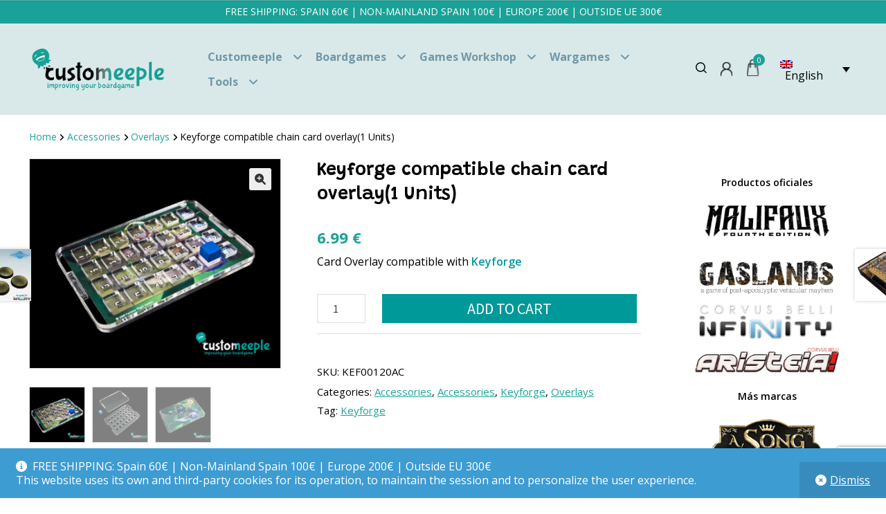

--- FILE ---
content_type: text/html; charset=UTF-8
request_url: https://www.customeeple.com/product/keyforge-compatible-chain-card-overlay1-units/
body_size: 25106
content:
<!doctype html>
<html lang="en-US">
<head>
<meta charset="UTF-8">
<meta name="viewport" content="width=device-width, initial-scale=1">
<link rel="profile" href="https://gmpg.org/xfn/11">
<link rel="pingback" href="https://www.customeeple.com/xmlrpc.php">

<link rel="preconnect" href="https://fonts.googleapis.com">
<link rel="preconnect" href="https://fonts.gstatic.com" crossorigin>
<link href="https://fonts.googleapis.com/css2?family=Grandstander:ital,wght@0,100..900;1,100..900&family=Open+Sans:ital,wght@0,300..800;1,300..800&display=swap" rel="stylesheet">
<title>Keyforge compatible chain card overlay(1 Units) &#8211; Customeeple</title>
<meta name='robots' content='max-image-preview:large' />
<link rel="alternate" hreflang="en-us" href="https://www.customeeple.com/product/keyforge-compatible-chain-card-overlay1-units/" />
<link rel="alternate" hreflang="es-es" href="https://www.customeeple.com/es/producto/keyforge-compatible-overlay/" />
<link rel="alternate" hreflang="x-default" href="https://www.customeeple.com/product/keyforge-compatible-chain-card-overlay1-units/" />
<link rel='dns-prefetch' href='//fonts.googleapis.com' />
<link rel="alternate" type="application/rss+xml" title="Customeeple &raquo; Feed" href="https://www.customeeple.com/feed/" />
<link rel="alternate" type="application/rss+xml" title="Customeeple &raquo; Comments Feed" href="https://www.customeeple.com/comments/feed/" />
<link rel="alternate" title="oEmbed (JSON)" type="application/json+oembed" href="https://www.customeeple.com/wp-json/oembed/1.0/embed?url=https%3A%2F%2Fwww.customeeple.com%2Fproduct%2Fkeyforge-compatible-chain-card-overlay1-units%2F" />
<link rel="alternate" title="oEmbed (XML)" type="text/xml+oembed" href="https://www.customeeple.com/wp-json/oembed/1.0/embed?url=https%3A%2F%2Fwww.customeeple.com%2Fproduct%2Fkeyforge-compatible-chain-card-overlay1-units%2F&#038;format=xml" />
<style id='wp-img-auto-sizes-contain-inline-css'>
img:is([sizes=auto i],[sizes^="auto," i]){contain-intrinsic-size:3000px 1500px}
/*# sourceURL=wp-img-auto-sizes-contain-inline-css */
</style>
<link rel='stylesheet' id='wc-vat-compliance-style-css' href='https://www.customeeple.com/wp-content/plugins/woocommerce-eu-vat-compliance-premium/build/style-vat-number-block.css?ver=1.36.5' media='all' />
<style id='wp-emoji-styles-inline-css'>

	img.wp-smiley, img.emoji {
		display: inline !important;
		border: none !important;
		box-shadow: none !important;
		height: 1em !important;
		width: 1em !important;
		margin: 0 0.07em !important;
		vertical-align: -0.1em !important;
		background: none !important;
		padding: 0 !important;
	}
/*# sourceURL=wp-emoji-styles-inline-css */
</style>
<link rel='stylesheet' id='wp-block-library-css' href='https://www.customeeple.com/wp-includes/css/dist/block-library/style.min.css?ver=1161dd9feeeb5952785ddfddc16179a7' media='all' />
<link rel='stylesheet' id='wc-blocks-style-css' href='https://www.customeeple.com/wp-content/plugins/woocommerce/assets/client/blocks/wc-blocks.css?ver=wc-10.4.2' media='all' />
<style id='global-styles-inline-css'>
:root{--wp--preset--aspect-ratio--square: 1;--wp--preset--aspect-ratio--4-3: 4/3;--wp--preset--aspect-ratio--3-4: 3/4;--wp--preset--aspect-ratio--3-2: 3/2;--wp--preset--aspect-ratio--2-3: 2/3;--wp--preset--aspect-ratio--16-9: 16/9;--wp--preset--aspect-ratio--9-16: 9/16;--wp--preset--color--black: #000000;--wp--preset--color--cyan-bluish-gray: #abb8c3;--wp--preset--color--white: #ffffff;--wp--preset--color--pale-pink: #f78da7;--wp--preset--color--vivid-red: #cf2e2e;--wp--preset--color--luminous-vivid-orange: #ff6900;--wp--preset--color--luminous-vivid-amber: #fcb900;--wp--preset--color--light-green-cyan: #7bdcb5;--wp--preset--color--vivid-green-cyan: #00d084;--wp--preset--color--pale-cyan-blue: #8ed1fc;--wp--preset--color--vivid-cyan-blue: #0693e3;--wp--preset--color--vivid-purple: #9b51e0;--wp--preset--gradient--vivid-cyan-blue-to-vivid-purple: linear-gradient(135deg,rgb(6,147,227) 0%,rgb(155,81,224) 100%);--wp--preset--gradient--light-green-cyan-to-vivid-green-cyan: linear-gradient(135deg,rgb(122,220,180) 0%,rgb(0,208,130) 100%);--wp--preset--gradient--luminous-vivid-amber-to-luminous-vivid-orange: linear-gradient(135deg,rgb(252,185,0) 0%,rgb(255,105,0) 100%);--wp--preset--gradient--luminous-vivid-orange-to-vivid-red: linear-gradient(135deg,rgb(255,105,0) 0%,rgb(207,46,46) 100%);--wp--preset--gradient--very-light-gray-to-cyan-bluish-gray: linear-gradient(135deg,rgb(238,238,238) 0%,rgb(169,184,195) 100%);--wp--preset--gradient--cool-to-warm-spectrum: linear-gradient(135deg,rgb(74,234,220) 0%,rgb(151,120,209) 20%,rgb(207,42,186) 40%,rgb(238,44,130) 60%,rgb(251,105,98) 80%,rgb(254,248,76) 100%);--wp--preset--gradient--blush-light-purple: linear-gradient(135deg,rgb(255,206,236) 0%,rgb(152,150,240) 100%);--wp--preset--gradient--blush-bordeaux: linear-gradient(135deg,rgb(254,205,165) 0%,rgb(254,45,45) 50%,rgb(107,0,62) 100%);--wp--preset--gradient--luminous-dusk: linear-gradient(135deg,rgb(255,203,112) 0%,rgb(199,81,192) 50%,rgb(65,88,208) 100%);--wp--preset--gradient--pale-ocean: linear-gradient(135deg,rgb(255,245,203) 0%,rgb(182,227,212) 50%,rgb(51,167,181) 100%);--wp--preset--gradient--electric-grass: linear-gradient(135deg,rgb(202,248,128) 0%,rgb(113,206,126) 100%);--wp--preset--gradient--midnight: linear-gradient(135deg,rgb(2,3,129) 0%,rgb(40,116,252) 100%);--wp--preset--font-size--small: 14px;--wp--preset--font-size--medium: 23px;--wp--preset--font-size--large: 26px;--wp--preset--font-size--x-large: 42px;--wp--preset--font-size--normal: 16px;--wp--preset--font-size--huge: 37px;--wp--preset--spacing--20: 0.44rem;--wp--preset--spacing--30: 0.67rem;--wp--preset--spacing--40: 1rem;--wp--preset--spacing--50: 1.5rem;--wp--preset--spacing--60: 2.25rem;--wp--preset--spacing--70: 3.38rem;--wp--preset--spacing--80: 5.06rem;--wp--preset--shadow--natural: 6px 6px 9px rgba(0, 0, 0, 0.2);--wp--preset--shadow--deep: 12px 12px 50px rgba(0, 0, 0, 0.4);--wp--preset--shadow--sharp: 6px 6px 0px rgba(0, 0, 0, 0.2);--wp--preset--shadow--outlined: 6px 6px 0px -3px rgb(255, 255, 255), 6px 6px rgb(0, 0, 0);--wp--preset--shadow--crisp: 6px 6px 0px rgb(0, 0, 0);}:root :where(.is-layout-flow) > :first-child{margin-block-start: 0;}:root :where(.is-layout-flow) > :last-child{margin-block-end: 0;}:root :where(.is-layout-flow) > *{margin-block-start: 24px;margin-block-end: 0;}:root :where(.is-layout-constrained) > :first-child{margin-block-start: 0;}:root :where(.is-layout-constrained) > :last-child{margin-block-end: 0;}:root :where(.is-layout-constrained) > *{margin-block-start: 24px;margin-block-end: 0;}:root :where(.is-layout-flex){gap: 24px;}:root :where(.is-layout-grid){gap: 24px;}body .is-layout-flex{display: flex;}.is-layout-flex{flex-wrap: wrap;align-items: center;}.is-layout-flex > :is(*, div){margin: 0;}body .is-layout-grid{display: grid;}.is-layout-grid > :is(*, div){margin: 0;}.has-black-color{color: var(--wp--preset--color--black) !important;}.has-cyan-bluish-gray-color{color: var(--wp--preset--color--cyan-bluish-gray) !important;}.has-white-color{color: var(--wp--preset--color--white) !important;}.has-pale-pink-color{color: var(--wp--preset--color--pale-pink) !important;}.has-vivid-red-color{color: var(--wp--preset--color--vivid-red) !important;}.has-luminous-vivid-orange-color{color: var(--wp--preset--color--luminous-vivid-orange) !important;}.has-luminous-vivid-amber-color{color: var(--wp--preset--color--luminous-vivid-amber) !important;}.has-light-green-cyan-color{color: var(--wp--preset--color--light-green-cyan) !important;}.has-vivid-green-cyan-color{color: var(--wp--preset--color--vivid-green-cyan) !important;}.has-pale-cyan-blue-color{color: var(--wp--preset--color--pale-cyan-blue) !important;}.has-vivid-cyan-blue-color{color: var(--wp--preset--color--vivid-cyan-blue) !important;}.has-vivid-purple-color{color: var(--wp--preset--color--vivid-purple) !important;}.has-black-background-color{background-color: var(--wp--preset--color--black) !important;}.has-cyan-bluish-gray-background-color{background-color: var(--wp--preset--color--cyan-bluish-gray) !important;}.has-white-background-color{background-color: var(--wp--preset--color--white) !important;}.has-pale-pink-background-color{background-color: var(--wp--preset--color--pale-pink) !important;}.has-vivid-red-background-color{background-color: var(--wp--preset--color--vivid-red) !important;}.has-luminous-vivid-orange-background-color{background-color: var(--wp--preset--color--luminous-vivid-orange) !important;}.has-luminous-vivid-amber-background-color{background-color: var(--wp--preset--color--luminous-vivid-amber) !important;}.has-light-green-cyan-background-color{background-color: var(--wp--preset--color--light-green-cyan) !important;}.has-vivid-green-cyan-background-color{background-color: var(--wp--preset--color--vivid-green-cyan) !important;}.has-pale-cyan-blue-background-color{background-color: var(--wp--preset--color--pale-cyan-blue) !important;}.has-vivid-cyan-blue-background-color{background-color: var(--wp--preset--color--vivid-cyan-blue) !important;}.has-vivid-purple-background-color{background-color: var(--wp--preset--color--vivid-purple) !important;}.has-black-border-color{border-color: var(--wp--preset--color--black) !important;}.has-cyan-bluish-gray-border-color{border-color: var(--wp--preset--color--cyan-bluish-gray) !important;}.has-white-border-color{border-color: var(--wp--preset--color--white) !important;}.has-pale-pink-border-color{border-color: var(--wp--preset--color--pale-pink) !important;}.has-vivid-red-border-color{border-color: var(--wp--preset--color--vivid-red) !important;}.has-luminous-vivid-orange-border-color{border-color: var(--wp--preset--color--luminous-vivid-orange) !important;}.has-luminous-vivid-amber-border-color{border-color: var(--wp--preset--color--luminous-vivid-amber) !important;}.has-light-green-cyan-border-color{border-color: var(--wp--preset--color--light-green-cyan) !important;}.has-vivid-green-cyan-border-color{border-color: var(--wp--preset--color--vivid-green-cyan) !important;}.has-pale-cyan-blue-border-color{border-color: var(--wp--preset--color--pale-cyan-blue) !important;}.has-vivid-cyan-blue-border-color{border-color: var(--wp--preset--color--vivid-cyan-blue) !important;}.has-vivid-purple-border-color{border-color: var(--wp--preset--color--vivid-purple) !important;}.has-vivid-cyan-blue-to-vivid-purple-gradient-background{background: var(--wp--preset--gradient--vivid-cyan-blue-to-vivid-purple) !important;}.has-light-green-cyan-to-vivid-green-cyan-gradient-background{background: var(--wp--preset--gradient--light-green-cyan-to-vivid-green-cyan) !important;}.has-luminous-vivid-amber-to-luminous-vivid-orange-gradient-background{background: var(--wp--preset--gradient--luminous-vivid-amber-to-luminous-vivid-orange) !important;}.has-luminous-vivid-orange-to-vivid-red-gradient-background{background: var(--wp--preset--gradient--luminous-vivid-orange-to-vivid-red) !important;}.has-very-light-gray-to-cyan-bluish-gray-gradient-background{background: var(--wp--preset--gradient--very-light-gray-to-cyan-bluish-gray) !important;}.has-cool-to-warm-spectrum-gradient-background{background: var(--wp--preset--gradient--cool-to-warm-spectrum) !important;}.has-blush-light-purple-gradient-background{background: var(--wp--preset--gradient--blush-light-purple) !important;}.has-blush-bordeaux-gradient-background{background: var(--wp--preset--gradient--blush-bordeaux) !important;}.has-luminous-dusk-gradient-background{background: var(--wp--preset--gradient--luminous-dusk) !important;}.has-pale-ocean-gradient-background{background: var(--wp--preset--gradient--pale-ocean) !important;}.has-electric-grass-gradient-background{background: var(--wp--preset--gradient--electric-grass) !important;}.has-midnight-gradient-background{background: var(--wp--preset--gradient--midnight) !important;}.has-small-font-size{font-size: var(--wp--preset--font-size--small) !important;}.has-medium-font-size{font-size: var(--wp--preset--font-size--medium) !important;}.has-large-font-size{font-size: var(--wp--preset--font-size--large) !important;}.has-x-large-font-size{font-size: var(--wp--preset--font-size--x-large) !important;}
/*# sourceURL=global-styles-inline-css */
</style>

<style id='classic-theme-styles-inline-css'>
/*! This file is auto-generated */
.wp-block-button__link{color:#fff;background-color:#32373c;border-radius:9999px;box-shadow:none;text-decoration:none;padding:calc(.667em + 2px) calc(1.333em + 2px);font-size:1.125em}.wp-block-file__button{background:#32373c;color:#fff;text-decoration:none}
/*# sourceURL=/wp-includes/css/classic-themes.min.css */
</style>
<link rel='stylesheet' id='storefront-gutenberg-blocks-css' href='https://www.customeeple.com/wp-content/themes/storefront/assets/css/base/gutenberg-blocks.css?ver=4.6.2' media='all' />
<style id='storefront-gutenberg-blocks-inline-css'>

				.wp-block-button__link:not(.has-text-color) {
					color: #333333;
				}

				.wp-block-button__link:not(.has-text-color):hover,
				.wp-block-button__link:not(.has-text-color):focus,
				.wp-block-button__link:not(.has-text-color):active {
					color: #333333;
				}

				.wp-block-button__link:not(.has-background) {
					background-color: #eeeeee;
				}

				.wp-block-button__link:not(.has-background):hover,
				.wp-block-button__link:not(.has-background):focus,
				.wp-block-button__link:not(.has-background):active {
					border-color: #d5d5d5;
					background-color: #d5d5d5;
				}

				.wc-block-grid__products .wc-block-grid__product .wp-block-button__link {
					background-color: #eeeeee;
					border-color: #eeeeee;
					color: #333333;
				}

				.wp-block-quote footer,
				.wp-block-quote cite,
				.wp-block-quote__citation {
					color: #6d6d6d;
				}

				.wp-block-pullquote cite,
				.wp-block-pullquote footer,
				.wp-block-pullquote__citation {
					color: #6d6d6d;
				}

				.wp-block-image figcaption {
					color: #6d6d6d;
				}

				.wp-block-separator.is-style-dots::before {
					color: #333333;
				}

				.wp-block-file a.wp-block-file__button {
					color: #333333;
					background-color: #eeeeee;
					border-color: #eeeeee;
				}

				.wp-block-file a.wp-block-file__button:hover,
				.wp-block-file a.wp-block-file__button:focus,
				.wp-block-file a.wp-block-file__button:active {
					color: #333333;
					background-color: #d5d5d5;
				}

				.wp-block-code,
				.wp-block-preformatted pre {
					color: #6d6d6d;
				}

				.wp-block-table:not( .has-background ):not( .is-style-stripes ) tbody tr:nth-child(2n) td {
					background-color: #fdfdfd;
				}

				.wp-block-cover .wp-block-cover__inner-container h1:not(.has-text-color),
				.wp-block-cover .wp-block-cover__inner-container h2:not(.has-text-color),
				.wp-block-cover .wp-block-cover__inner-container h3:not(.has-text-color),
				.wp-block-cover .wp-block-cover__inner-container h4:not(.has-text-color),
				.wp-block-cover .wp-block-cover__inner-container h5:not(.has-text-color),
				.wp-block-cover .wp-block-cover__inner-container h6:not(.has-text-color) {
					color: #000000;
				}

				div.wc-block-components-price-slider__range-input-progress,
				.rtl .wc-block-components-price-slider__range-input-progress {
					--range-color: #009999;
				}

				/* Target only IE11 */
				@media all and (-ms-high-contrast: none), (-ms-high-contrast: active) {
					.wc-block-components-price-slider__range-input-progress {
						background: #009999;
					}
				}

				.wc-block-components-button:not(.is-link) {
					background-color: #333333;
					color: #ffffff;
				}

				.wc-block-components-button:not(.is-link):hover,
				.wc-block-components-button:not(.is-link):focus,
				.wc-block-components-button:not(.is-link):active {
					background-color: #1a1a1a;
					color: #ffffff;
				}

				.wc-block-components-button:not(.is-link):disabled {
					background-color: #333333;
					color: #ffffff;
				}

				.wc-block-cart__submit-container {
					background-color: #ffffff;
				}

				.wc-block-cart__submit-container::before {
					color: rgba(220,220,220,0.5);
				}

				.wc-block-components-order-summary-item__quantity {
					background-color: #ffffff;
					border-color: #6d6d6d;
					box-shadow: 0 0 0 2px #ffffff;
					color: #6d6d6d;
				}
			
/*# sourceURL=storefront-gutenberg-blocks-inline-css */
</style>
<link rel='stylesheet' id='photoswipe-css' href='https://www.customeeple.com/wp-content/plugins/woocommerce/assets/css/photoswipe/photoswipe.min.css?ver=10.4.2' media='all' />
<link rel='stylesheet' id='photoswipe-default-skin-css' href='https://www.customeeple.com/wp-content/plugins/woocommerce/assets/css/photoswipe/default-skin/default-skin.min.css?ver=10.4.2' media='all' />
<style id='woocommerce-inline-inline-css'>
.woocommerce form .form-row .required { visibility: visible; }
/*# sourceURL=woocommerce-inline-inline-css */
</style>
<link rel='stylesheet' id='wpml-legacy-dropdown-0-css' href='https://www.customeeple.com/wp-content/plugins/sitepress-multilingual-cms/templates/language-switchers/legacy-dropdown/style.min.css?ver=1' media='all' />
<style id='wpml-legacy-dropdown-0-inline-css'>
.wpml-ls-statics-shortcode_actions{background-color:#eeeeee;}.wpml-ls-statics-shortcode_actions, .wpml-ls-statics-shortcode_actions .wpml-ls-sub-menu, .wpml-ls-statics-shortcode_actions a {border-color:#cdcdcd;}.wpml-ls-statics-shortcode_actions a, .wpml-ls-statics-shortcode_actions .wpml-ls-sub-menu a, .wpml-ls-statics-shortcode_actions .wpml-ls-sub-menu a:link, .wpml-ls-statics-shortcode_actions li:not(.wpml-ls-current-language) .wpml-ls-link, .wpml-ls-statics-shortcode_actions li:not(.wpml-ls-current-language) .wpml-ls-link:link {color:#444444;background-color:#ffffff;}.wpml-ls-statics-shortcode_actions .wpml-ls-sub-menu a:hover,.wpml-ls-statics-shortcode_actions .wpml-ls-sub-menu a:focus, .wpml-ls-statics-shortcode_actions .wpml-ls-sub-menu a:link:hover, .wpml-ls-statics-shortcode_actions .wpml-ls-sub-menu a:link:focus {color:#000000;background-color:#eeeeee;}.wpml-ls-statics-shortcode_actions .wpml-ls-current-language > a {color:#444444;background-color:#ffffff;}.wpml-ls-statics-shortcode_actions .wpml-ls-current-language:hover>a, .wpml-ls-statics-shortcode_actions .wpml-ls-current-language>a:focus {color:#000000;background-color:#eeeeee;}
/*# sourceURL=wpml-legacy-dropdown-0-inline-css */
</style>
<link rel='stylesheet' id='wpml-legacy-horizontal-list-0-css' href='https://www.customeeple.com/wp-content/plugins/sitepress-multilingual-cms/templates/language-switchers/legacy-list-horizontal/style.min.css?ver=1' media='all' />
<style id='wpml-legacy-horizontal-list-0-inline-css'>
.wpml-ls-statics-footer{background-color:#ffffff;}.wpml-ls-statics-footer, .wpml-ls-statics-footer .wpml-ls-sub-menu, .wpml-ls-statics-footer a {border-color:#cdcdcd;}.wpml-ls-statics-footer a, .wpml-ls-statics-footer .wpml-ls-sub-menu a, .wpml-ls-statics-footer .wpml-ls-sub-menu a:link, .wpml-ls-statics-footer li:not(.wpml-ls-current-language) .wpml-ls-link, .wpml-ls-statics-footer li:not(.wpml-ls-current-language) .wpml-ls-link:link {color:#444444;background-color:#ffffff;}.wpml-ls-statics-footer .wpml-ls-sub-menu a:hover,.wpml-ls-statics-footer .wpml-ls-sub-menu a:focus, .wpml-ls-statics-footer .wpml-ls-sub-menu a:link:hover, .wpml-ls-statics-footer .wpml-ls-sub-menu a:link:focus {color:#000000;background-color:#eeeeee;}.wpml-ls-statics-footer .wpml-ls-current-language > a {color:#444444;background-color:#ffffff;}.wpml-ls-statics-footer .wpml-ls-current-language:hover>a, .wpml-ls-statics-footer .wpml-ls-current-language>a:focus {color:#000000;background-color:#eeeeee;}
/*# sourceURL=wpml-legacy-horizontal-list-0-inline-css */
</style>
<link rel='stylesheet' id='wpml-legacy-post-translations-0-css' href='https://www.customeeple.com/wp-content/plugins/sitepress-multilingual-cms/templates/language-switchers/legacy-post-translations/style.min.css?ver=1' media='all' />
<link rel='stylesheet' id='wpml-menu-item-0-css' href='https://www.customeeple.com/wp-content/plugins/sitepress-multilingual-cms/templates/language-switchers/menu-item/style.min.css?ver=1' media='all' />
<link rel='stylesheet' id='dashicons-css' href='https://www.customeeple.com/wp-includes/css/dashicons.min.css?ver=1161dd9feeeb5952785ddfddc16179a7' media='all' />
<link rel='stylesheet' id='woocommerce-addons-css-css' href='https://www.customeeple.com/wp-content/plugins/woocommerce-product-addons/assets/css/frontend/frontend.css?ver=7.8.0' media='all' />
<link rel='stylesheet' id='gateway-css' href='https://www.customeeple.com/wp-content/plugins/woocommerce-paypal-payments/modules/ppcp-button/assets/css/gateway.css?ver=3.3.2' media='all' />
<link rel='stylesheet' id='cms-navigation-style-base-css' href='https://www.customeeple.com/wp-content/plugins/wpml-cms-nav/res/css/cms-navigation-base.css?ver=1.5.6' media='screen' />
<link rel='stylesheet' id='cms-navigation-style-css' href='https://www.customeeple.com/wp-content/plugins/wpml-cms-nav/res/css/cms-navigation.css?ver=1.5.6' media='screen' />
<link rel='stylesheet' id='wpb-google-fonts-css' href='https://fonts.googleapis.com/css?family=Bubblegum+Sans&#038;ver=6.9' media='all' />
<link rel='stylesheet' id='storefront-style-css' href='https://www.customeeple.com/wp-content/themes/storefront/style.css?ver=4.6.2' media='all' />
<style id='storefront-style-inline-css'>

			.main-navigation ul li a,
			.site-title a,
			ul.menu li a,
			.site-branding h1 a,
			button.menu-toggle,
			button.menu-toggle:hover,
			.handheld-navigation .dropdown-toggle {
				color: #7097a8;
			}

			button.menu-toggle,
			button.menu-toggle:hover {
				border-color: #7097a8;
			}

			.main-navigation ul li a:hover,
			.main-navigation ul li:hover > a,
			.site-title a:hover,
			.site-header ul.menu li.current-menu-item > a {
				color: #b1d8e9;
			}

			table:not( .has-background ) th {
				background-color: #f8f8f8;
			}

			table:not( .has-background ) tbody td {
				background-color: #fdfdfd;
			}

			table:not( .has-background ) tbody tr:nth-child(2n) td,
			fieldset,
			fieldset legend {
				background-color: #fbfbfb;
			}

			.site-header,
			.secondary-navigation ul ul,
			.main-navigation ul.menu > li.menu-item-has-children:after,
			.secondary-navigation ul.menu ul,
			.storefront-handheld-footer-bar,
			.storefront-handheld-footer-bar ul li > a,
			.storefront-handheld-footer-bar ul li.search .site-search,
			button.menu-toggle,
			button.menu-toggle:hover {
				background-color: #d9e9e9;
			}

			p.site-description,
			.site-header,
			.storefront-handheld-footer-bar {
				color: #7097a8;
			}

			button.menu-toggle:after,
			button.menu-toggle:before,
			button.menu-toggle span:before {
				background-color: #7097a8;
			}

			h1, h2, h3, h4, h5, h6, .wc-block-grid__product-title {
				color: #333333;
			}

			.widget h1 {
				border-bottom-color: #333333;
			}

			body,
			.secondary-navigation a {
				color: #6d6d6d;
			}

			.widget-area .widget a,
			.hentry .entry-header .posted-on a,
			.hentry .entry-header .post-author a,
			.hentry .entry-header .post-comments a,
			.hentry .entry-header .byline a {
				color: #727272;
			}

			a {
				color: #009999;
			}

			a:focus,
			button:focus,
			.button.alt:focus,
			input:focus,
			textarea:focus,
			input[type="button"]:focus,
			input[type="reset"]:focus,
			input[type="submit"]:focus,
			input[type="email"]:focus,
			input[type="tel"]:focus,
			input[type="url"]:focus,
			input[type="password"]:focus,
			input[type="search"]:focus {
				outline-color: #009999;
			}

			button, input[type="button"], input[type="reset"], input[type="submit"], .button, .widget a.button {
				background-color: #eeeeee;
				border-color: #eeeeee;
				color: #333333;
			}

			button:hover, input[type="button"]:hover, input[type="reset"]:hover, input[type="submit"]:hover, .button:hover, .widget a.button:hover {
				background-color: #d5d5d5;
				border-color: #d5d5d5;
				color: #333333;
			}

			button.alt, input[type="button"].alt, input[type="reset"].alt, input[type="submit"].alt, .button.alt, .widget-area .widget a.button.alt {
				background-color: #333333;
				border-color: #333333;
				color: #ffffff;
			}

			button.alt:hover, input[type="button"].alt:hover, input[type="reset"].alt:hover, input[type="submit"].alt:hover, .button.alt:hover, .widget-area .widget a.button.alt:hover {
				background-color: #1a1a1a;
				border-color: #1a1a1a;
				color: #ffffff;
			}

			.pagination .page-numbers li .page-numbers.current {
				background-color: #e6e6e6;
				color: #636363;
			}

			#comments .comment-list .comment-content .comment-text {
				background-color: #f8f8f8;
			}

			.site-footer {
				background-color: #d9e9e9;
				color: #7097a8;
			}

			.site-footer a:not(.button):not(.components-button) {
				color: #7097a8;
			}

			.site-footer .storefront-handheld-footer-bar a:not(.button):not(.components-button) {
				color: #7097a8;
			}

			.site-footer h1, .site-footer h2, .site-footer h3, .site-footer h4, .site-footer h5, .site-footer h6, .site-footer .widget .widget-title, .site-footer .widget .widgettitle {
				color: #7097a8;
			}

			.page-template-template-homepage.has-post-thumbnail .type-page.has-post-thumbnail .entry-title {
				color: #000000;
			}

			.page-template-template-homepage.has-post-thumbnail .type-page.has-post-thumbnail .entry-content {
				color: #009999;
			}

			@media screen and ( min-width: 768px ) {
				.secondary-navigation ul.menu a:hover {
					color: #89b0c1;
				}

				.secondary-navigation ul.menu a {
					color: #7097a8;
				}

				.main-navigation ul.menu ul.sub-menu,
				.main-navigation ul.nav-menu ul.children {
					background-color: #cadada;
				}

				.site-header {
					border-bottom-color: #cadada;
				}
			}
/*# sourceURL=storefront-style-inline-css */
</style>
<link rel='stylesheet' id='storefront-child-style-css' href='https://www.customeeple.com/wp-content/themes/Storefront_child/style.css?ver=1.0' media='all' />
<link rel='stylesheet' id='storefront-icons-css' href='https://www.customeeple.com/wp-content/themes/storefront/assets/css/base/icons.css?ver=4.6.2' media='all' />
<link rel='stylesheet' id='storefront-woocommerce-style-css' href='https://www.customeeple.com/wp-content/themes/storefront/assets/css/woocommerce/woocommerce.css?ver=4.6.2' media='all' />
<style id='storefront-woocommerce-style-inline-css'>
@font-face {
				font-family: star;
				src: url(https://www.customeeple.com/wp-content/plugins/woocommerce/assets/fonts/star.eot);
				src:
					url(https://www.customeeple.com/wp-content/plugins/woocommerce/assets/fonts/star.eot?#iefix) format("embedded-opentype"),
					url(https://www.customeeple.com/wp-content/plugins/woocommerce/assets/fonts/star.woff) format("woff"),
					url(https://www.customeeple.com/wp-content/plugins/woocommerce/assets/fonts/star.ttf) format("truetype"),
					url(https://www.customeeple.com/wp-content/plugins/woocommerce/assets/fonts/star.svg#star) format("svg");
				font-weight: 400;
				font-style: normal;
			}
			@font-face {
				font-family: WooCommerce;
				src: url(https://www.customeeple.com/wp-content/plugins/woocommerce/assets/fonts/WooCommerce.eot);
				src:
					url(https://www.customeeple.com/wp-content/plugins/woocommerce/assets/fonts/WooCommerce.eot?#iefix) format("embedded-opentype"),
					url(https://www.customeeple.com/wp-content/plugins/woocommerce/assets/fonts/WooCommerce.woff) format("woff"),
					url(https://www.customeeple.com/wp-content/plugins/woocommerce/assets/fonts/WooCommerce.ttf) format("truetype"),
					url(https://www.customeeple.com/wp-content/plugins/woocommerce/assets/fonts/WooCommerce.svg#WooCommerce) format("svg");
				font-weight: 400;
				font-style: normal;
			}

			a.cart-contents,
			.site-header-cart .widget_shopping_cart a {
				color: #7097a8;
			}

			a.cart-contents:hover,
			.site-header-cart .widget_shopping_cart a:hover,
			.site-header-cart:hover > li > a {
				color: #b1d8e9;
			}

			table.cart td.product-remove,
			table.cart td.actions {
				border-top-color: #ffffff;
			}

			.storefront-handheld-footer-bar ul li.cart .count {
				background-color: #7097a8;
				color: #d9e9e9;
				border-color: #d9e9e9;
			}

			.woocommerce-tabs ul.tabs li.active a,
			ul.products li.product .price,
			.onsale,
			.wc-block-grid__product-onsale,
			.widget_search form:before,
			.widget_product_search form:before {
				color: #6d6d6d;
			}

			.woocommerce-breadcrumb a,
			a.woocommerce-review-link,
			.product_meta a {
				color: #727272;
			}

			.wc-block-grid__product-onsale,
			.onsale {
				border-color: #6d6d6d;
			}

			.star-rating span:before,
			.quantity .plus, .quantity .minus,
			p.stars a:hover:after,
			p.stars a:after,
			.star-rating span:before,
			#payment .payment_methods li input[type=radio]:first-child:checked+label:before {
				color: #009999;
			}

			.widget_price_filter .ui-slider .ui-slider-range,
			.widget_price_filter .ui-slider .ui-slider-handle {
				background-color: #009999;
			}

			.order_details {
				background-color: #f8f8f8;
			}

			.order_details > li {
				border-bottom: 1px dotted #e3e3e3;
			}

			.order_details:before,
			.order_details:after {
				background: -webkit-linear-gradient(transparent 0,transparent 0),-webkit-linear-gradient(135deg,#f8f8f8 33.33%,transparent 33.33%),-webkit-linear-gradient(45deg,#f8f8f8 33.33%,transparent 33.33%)
			}

			#order_review {
				background-color: #ffffff;
			}

			#payment .payment_methods > li .payment_box,
			#payment .place-order {
				background-color: #fafafa;
			}

			#payment .payment_methods > li:not(.woocommerce-notice) {
				background-color: #f5f5f5;
			}

			#payment .payment_methods > li:not(.woocommerce-notice):hover {
				background-color: #f0f0f0;
			}

			.woocommerce-pagination .page-numbers li .page-numbers.current {
				background-color: #e6e6e6;
				color: #636363;
			}

			.wc-block-grid__product-onsale,
			.onsale,
			.woocommerce-pagination .page-numbers li .page-numbers:not(.current) {
				color: #6d6d6d;
			}

			p.stars a:before,
			p.stars a:hover~a:before,
			p.stars.selected a.active~a:before {
				color: #6d6d6d;
			}

			p.stars.selected a.active:before,
			p.stars:hover a:before,
			p.stars.selected a:not(.active):before,
			p.stars.selected a.active:before {
				color: #009999;
			}

			.single-product div.product .woocommerce-product-gallery .woocommerce-product-gallery__trigger {
				background-color: #eeeeee;
				color: #333333;
			}

			.single-product div.product .woocommerce-product-gallery .woocommerce-product-gallery__trigger:hover {
				background-color: #d5d5d5;
				border-color: #d5d5d5;
				color: #333333;
			}

			.button.added_to_cart:focus,
			.button.wc-forward:focus {
				outline-color: #009999;
			}

			.added_to_cart,
			.site-header-cart .widget_shopping_cart a.button,
			.wc-block-grid__products .wc-block-grid__product .wp-block-button__link {
				background-color: #eeeeee;
				border-color: #eeeeee;
				color: #333333;
			}

			.added_to_cart:hover,
			.site-header-cart .widget_shopping_cart a.button:hover,
			.wc-block-grid__products .wc-block-grid__product .wp-block-button__link:hover {
				background-color: #d5d5d5;
				border-color: #d5d5d5;
				color: #333333;
			}

			.added_to_cart.alt, .added_to_cart, .widget a.button.checkout {
				background-color: #333333;
				border-color: #333333;
				color: #ffffff;
			}

			.added_to_cart.alt:hover, .added_to_cart:hover, .widget a.button.checkout:hover {
				background-color: #1a1a1a;
				border-color: #1a1a1a;
				color: #ffffff;
			}

			.button.loading {
				color: #eeeeee;
			}

			.button.loading:hover {
				background-color: #eeeeee;
			}

			.button.loading:after {
				color: #333333;
			}

			@media screen and ( min-width: 768px ) {
				.site-header-cart .widget_shopping_cart,
				.site-header .product_list_widget li .quantity {
					color: #7097a8;
				}

				.site-header-cart .widget_shopping_cart .buttons,
				.site-header-cart .widget_shopping_cart .total {
					background-color: #cfdfdf;
				}

				.site-header-cart .widget_shopping_cart {
					background-color: #cadada;
				}
			}
				.storefront-product-pagination a {
					color: #6d6d6d;
					background-color: #ffffff;
				}
				.storefront-sticky-add-to-cart {
					color: #6d6d6d;
					background-color: #ffffff;
				}

				.storefront-sticky-add-to-cart a:not(.button) {
					color: #7097a8;
				}
/*# sourceURL=storefront-woocommerce-style-inline-css */
</style>
<link rel='stylesheet' id='customeeple-css' href='https://www.customeeple.com/wp-content/themes/Storefront_child/hinc/css/theme.css?ver=1161dd9feeeb5952785ddfddc16179a7' media='all' />
<link rel='stylesheet' id='fontawesome6-css' href='https://www.customeeple.com/wp-content/themes/Storefront_child/hinc/assets/fontawesome6/css/all.css?ver=1161dd9feeeb5952785ddfddc16179a7' media='all' />
<link rel='stylesheet' id='storefront-fonts-css' href='https://fonts.googleapis.com/css?family=Source+Sans+Pro%3A400%2C300%2C300italic%2C400italic%2C600%2C700%2C900&#038;subset=latin%2Clatin-ext&#038;ver=4.6.2' media='all' />
<link rel='stylesheet' id='storefront-woocommerce-brands-style-css' href='https://www.customeeple.com/wp-content/themes/storefront/assets/css/woocommerce/extensions/brands.css?ver=4.6.2' media='all' />
<script type="text/template" id="tmpl-variation-template">
	<div class="woocommerce-variation-description">{{{ data.variation.variation_description }}}</div>
	<div class="woocommerce-variation-price">{{{ data.variation.price_html }}}</div>
	<div class="woocommerce-variation-availability">{{{ data.variation.availability_html }}}</div>
</script>
<script type="text/template" id="tmpl-unavailable-variation-template">
	<p role="alert">Sorry, this product is unavailable. Please choose a different combination.</p>
</script>
<script src="https://www.customeeple.com/wp-includes/js/jquery/jquery.min.js?ver=3.7.1" id="jquery-core-js"></script>
<script src="https://www.customeeple.com/wp-includes/js/jquery/jquery-migrate.min.js?ver=3.4.1" id="jquery-migrate-js"></script>
<script src="https://www.customeeple.com/wp-includes/js/underscore.min.js?ver=1.13.7" id="underscore-js"></script>
<script id="wp-util-js-extra">
var _wpUtilSettings = {"ajax":{"url":"/wp-admin/admin-ajax.php"}};
//# sourceURL=wp-util-js-extra
</script>
<script src="https://www.customeeple.com/wp-includes/js/wp-util.min.js?ver=1161dd9feeeb5952785ddfddc16179a7" id="wp-util-js"></script>
<script src="https://www.customeeple.com/wp-content/plugins/woocommerce/assets/js/jquery-blockui/jquery.blockUI.min.js?ver=2.7.0-wc.10.4.2" id="wc-jquery-blockui-js" data-wp-strategy="defer"></script>
<script id="wc-add-to-cart-js-extra">
var wc_add_to_cart_params = {"ajax_url":"/wp-admin/admin-ajax.php","wc_ajax_url":"/?wc-ajax=%%endpoint%%","i18n_view_cart":"View cart","cart_url":"https://www.customeeple.com/cart-2/","is_cart":"","cart_redirect_after_add":"no"};
//# sourceURL=wc-add-to-cart-js-extra
</script>
<script src="https://www.customeeple.com/wp-content/plugins/woocommerce/assets/js/frontend/add-to-cart.min.js?ver=10.4.2" id="wc-add-to-cart-js" defer data-wp-strategy="defer"></script>
<script src="https://www.customeeple.com/wp-content/plugins/woocommerce/assets/js/zoom/jquery.zoom.min.js?ver=1.7.21-wc.10.4.2" id="wc-zoom-js" defer data-wp-strategy="defer"></script>
<script src="https://www.customeeple.com/wp-content/plugins/woocommerce/assets/js/flexslider/jquery.flexslider.min.js?ver=2.7.2-wc.10.4.2" id="wc-flexslider-js" defer data-wp-strategy="defer"></script>
<script src="https://www.customeeple.com/wp-content/plugins/woocommerce/assets/js/photoswipe/photoswipe.min.js?ver=4.1.1-wc.10.4.2" id="wc-photoswipe-js" defer data-wp-strategy="defer"></script>
<script src="https://www.customeeple.com/wp-content/plugins/woocommerce/assets/js/photoswipe/photoswipe-ui-default.min.js?ver=4.1.1-wc.10.4.2" id="wc-photoswipe-ui-default-js" defer data-wp-strategy="defer"></script>
<script id="wc-single-product-js-extra">
var wc_single_product_params = {"i18n_required_rating_text":"Please select a rating","i18n_rating_options":["1 of 5 stars","2 of 5 stars","3 of 5 stars","4 of 5 stars","5 of 5 stars"],"i18n_product_gallery_trigger_text":"View full-screen image gallery","review_rating_required":"no","flexslider":{"rtl":false,"animation":"slide","smoothHeight":true,"directionNav":false,"controlNav":"thumbnails","slideshow":false,"animationSpeed":500,"animationLoop":false,"allowOneSlide":false},"zoom_enabled":"1","zoom_options":[],"photoswipe_enabled":"1","photoswipe_options":{"shareEl":false,"closeOnScroll":false,"history":false,"hideAnimationDuration":0,"showAnimationDuration":0},"flexslider_enabled":"1"};
//# sourceURL=wc-single-product-js-extra
</script>
<script src="https://www.customeeple.com/wp-content/plugins/woocommerce/assets/js/frontend/single-product.min.js?ver=10.4.2" id="wc-single-product-js" defer data-wp-strategy="defer"></script>
<script src="https://www.customeeple.com/wp-content/plugins/woocommerce/assets/js/js-cookie/js.cookie.min.js?ver=2.1.4-wc.10.4.2" id="wc-js-cookie-js" defer data-wp-strategy="defer"></script>
<script id="woocommerce-js-extra">
var woocommerce_params = {"ajax_url":"/wp-admin/admin-ajax.php","wc_ajax_url":"/?wc-ajax=%%endpoint%%","i18n_password_show":"Show password","i18n_password_hide":"Hide password"};
//# sourceURL=woocommerce-js-extra
</script>
<script src="https://www.customeeple.com/wp-content/plugins/woocommerce/assets/js/frontend/woocommerce.min.js?ver=10.4.2" id="woocommerce-js" defer data-wp-strategy="defer"></script>
<script src="https://www.customeeple.com/wp-content/plugins/sitepress-multilingual-cms/templates/language-switchers/legacy-dropdown/script.min.js?ver=1" id="wpml-legacy-dropdown-0-js"></script>
<script src="https://www.customeeple.com/wp-content/plugins/woocommerce/assets/js/dompurify/purify.min.js?ver=10.4.2" id="wc-dompurify-js" defer data-wp-strategy="defer"></script>
<script src="https://www.customeeple.com/wp-content/plugins/woocommerce/assets/js/jquery-tiptip/jquery.tipTip.min.js?ver=10.4.2" id="wc-jquery-tiptip-js" defer data-wp-strategy="defer"></script>
<script id="wc-cart-fragments-js-extra">
var wc_cart_fragments_params = {"ajax_url":"/wp-admin/admin-ajax.php","wc_ajax_url":"/?wc-ajax=%%endpoint%%","cart_hash_key":"wc_cart_hash_e124944f699468fe6b7a742f54ebd98c-en","fragment_name":"wc_fragments_e124944f699468fe6b7a742f54ebd98c","request_timeout":"5000"};
//# sourceURL=wc-cart-fragments-js-extra
</script>
<script src="https://www.customeeple.com/wp-content/plugins/woocommerce/assets/js/frontend/cart-fragments.min.js?ver=10.4.2" id="wc-cart-fragments-js" defer data-wp-strategy="defer"></script>
<link rel="https://api.w.org/" href="https://www.customeeple.com/wp-json/" /><link rel="alternate" title="JSON" type="application/json" href="https://www.customeeple.com/wp-json/wp/v2/product/40464" /><link rel="EditURI" type="application/rsd+xml" title="RSD" href="https://www.customeeple.com/xmlrpc.php?rsd" />
<link rel="canonical" href="https://www.customeeple.com/product/keyforge-compatible-chain-card-overlay1-units/" />
<meta name="generator" content="WPML ver:4.8.6 stt:1,2;" />
<!-- This site is powered by WooCommerce Redsys Gateway Light v.6.5.0 - https://es.wordpress.org/plugins/woo-redsys-gateway-light/ --><!-- Google site verification - Google for WooCommerce -->
<meta name="google-site-verification" content="s-nxd5R6_7lZmNE8MkQ_z8y2syFMqT1xGzTlYA2xI-M" />
	<noscript><style>.woocommerce-product-gallery{ opacity: 1 !important; }</style></noscript>
	<link rel="icon" href="https://www.customeeple.com/wp-content/uploads/2013/03/favicon-1.ico" sizes="32x32" />
<link rel="icon" href="https://www.customeeple.com/wp-content/uploads/2013/03/favicon-1.ico" sizes="192x192" />
<link rel="apple-touch-icon" href="https://www.customeeple.com/wp-content/uploads/2013/03/favicon-1.ico" />
<meta name="msapplication-TileImage" content="https://www.customeeple.com/wp-content/uploads/2013/03/favicon-1.ico" />
		<style id="wp-custom-css">
			.product_title
{
	font-size: 2em;
}
.single-product div.product p.price {
    font-size: 1.41575em;
    margin: 0.41575em 0;
}
.single-product div.product form.cart {
    margin-bottom: 0;
    padding: 0;
}
body, button, input, textarea {
    line-height: 1.3;
}
.site-branding .site-title {
    letter-spacing: 1px;
	margin-bottom: -0.2em
}
.site-title a {
    font-size: 1.3em;
    font-family: 'Bubblegum Sans';
		color: black;
}
h1, .alpha {
    font-size: 2em;
    line-height: 1.214;
    letter-spacing: -1px;
}
.entry-title {
    font-size: 2.617924em;
    line-height: 1;
}
.woocommerce span.onsale {
  background: #ffcc00;
	border-color:#ffcc00;
  position: absolute;
  top: 0;
  left: 0;
	margin: 1em;
	color: black;
}
.amount {
  font-weight: bold;
	color: #FF7700;
}
.secondary-navigation ul.menu a {
	padding: 0em 0.5em;
	color: #7097a8;
}

.storefront-breadcrumb {
    margin: 0;
}
ul.products li.product img, ul.products .wc-block-grid__product img, .wc-block-grid__products li.product img, .wc-block-grid__products .wc-block-grid__product img {
    display: block;
    margin: 0 auto 1em;

}

.main-navigation ul.menu > li > a, .main-navigation ul.nav-menu > li > a {
    font-weight: bold;


}
.main-navigation ul.menu > li > a:hover, .main-navigation ul.nav-menu > li > a:hover {
		color: #abd1dc
}
.myaccount {
	  font-weight: bold;
}
.site-header .site-logo-anchor img, .site-header .site-logo-link img, .site-header .custom-logo-link img {
    width: 100%;
	margin: -2em
}
.main-navigation ul.menu ul.sub-menu, .main-navigation ul.nav-menu ul.children {
    background-color: #f1f7f7;
}

.moreinfo {
    background-color: #77aaaa;
}

.woocommerce-tabs {
    padding-top: 0em;
}

.single-product div.product .woocommerce-product-gallery {
    margin-bottom: 1em;
}

.site-header-cart .cart-contents {
    padding: 1em 0;
}

.site-branding, .site-search, .site-header-cart, .site-logo-anchor, .site-logo-link, .custom-logo-link {
    margin-bottom: 0.41575em;
}

.site-content, .header-widget-region {
    margin: 0;
		padding: 0;
}
.header-widget-region .widget {
    margin: 0;
    padding: 0;
}

.marcas img{
    margin: 0;
    padding: 0;
		display: inline;
}

.main-navigation ul.menu ul li a, .main-navigation ul.nav-menu ul li a {
    padding: .5em
}

ul.products li.product.product-category img {
	    display: none;
}



#menu-footer-menu-spanish-2 li {
    display: inline-block;
		font-weight:bold;
	padding-top:19px
}

#menu-footer-menu-spanish-2 li:not(:first-child) {
	margin-left:15px	
}
.storefront-sorting {
        margin-bottom: 0;
}
#main {
    margin-top: 0px;
}

.home #main .entry-content {
    padding-top: 20px;
}

#secondary .marcas {
    padding: 0;
}
.footer-contact {
	margin:10px;
	font-size: 11px;
}
#primary {
    margin-bottom: 0px;
}

/* subcategorias en catalogo*/
ul.products li.product.product-category h2 {
	padding: 0;
	margin-bottom: 0;
}

.woocommerce .products .product-category {
    padding:  1em;
}

.woocommerce .products .product-category {
    padding:  1em;
}
/*  ajuste de composicion de productos en catalogo*/
ul.products li.product img, ul.products .wc-block-grid__product img, .wc-block-grid__products li.product img, .wc-block-grid__products .wc-block-grid__product img {
    margin: 0;
}

.woocommerce-loop-product__title{
  min-height:6em;      
}

/* linea de categorias de home */

/* GRID: 4 en desktop, 2 en tablet, 1 en móvil */
.cm-category-row {
  display: grid;
  gap: clamp(12px, 2vw, 20px);
  grid-template-columns: repeat(4, 1fr);
  margin: 1em 0; /* &#x1f448; añade espacio arriba y abajo */

}
@media (max-width:1024px){ .cm-category-row{ grid-template-columns:repeat(2,1fr); } }
@media (max-width:600px){ .cm-category-row{ grid-template-columns:1fr; } }

/* CARD base */
.cm-card{
  position: relative; overflow: hidden; border-radius: 10px;
  display: block; text-decoration: none;
}
.cm-card img{
  width: 100%; height: 100%; object-fit: cover; display: block;
  transition: transform .5s ease;
}
.cm-card:hover img{ transform: scale(1.20); }

/* CTA */
.cm-cta{
  position: absolute; left: 50%; bottom: 12px; transform: translateX(-50%);
  background: rgba(0,0,0,.55); color: #fff; font-weight: 700;
  padding: 5px 14px; border-radius: 9px; line-height: 1;
  pointer-events: none; /* el clic pasa al enlace */
}

/* ALTURA por defecto (desktop/tablet): un poco más alta que móvil */
.cm-card{ aspect-ratio: 16 / 7; }

/* MÓVIL: más fino */
@media (max-width:600px){
  .cm-card{ aspect-ratio: 16 / 5; }        /* más panorámico = más bajo */
  .cm-cta{ background: rgba(0,0,0,.4); font-size: .9rem; padding: 7px 10px; }
}

/* Accesibilidad */
.cm-card:focus-visible{
  outline: 3px solid #0ea5e9; outline-offset: 3px; border-radius: 10px;
}

/* Respeta “reducir animaciones” */
@media (prefers-reduced-motion: reduce){
  .cm-card img, .cm-card:hover img{ transition: none; transform: none; }
}

/* Separación entre cards */
.cm-category-row{ gap: clamp(12px, 2vw, 20px); }



/* Diseño Hero */
.cm-hero{
  position: relative; overflow: hidden; border-radius: 12px;
}
.cm-hero img {
  width: 100%;
  height: 300px;      /* altura fija */
  object-fit: cover;
  display: block;
}
.cm-hero__content{
  position: absolute; bottom: 0; left: 0; right: 0;
  padding: clamp(16px, 3vw, 20px);
  background: linear-gradient(to top, rgba(0,0,0,.55), rgba(0,0,0,0));
  color: #fff; text-align: left;
}
.cm-hero h1{
  margin: 0 0 -.1em;
  font-size: clamp(20px, 4vw, 40px);
  line-height: 1;
	color: white
}
.cm-hero p{
  margin: 0 0 .3em;
  opacity: .7;
}
.cm-hero__cta{ display: flex; gap: 12px; flex-wrap: wrap; }

.cm-hero .btn{
  text-decoration: none; padding: 5px 16px;
  border-radius: 9px; display: inline-block;
  background: transparent; color: #fff;
  border: 2px solid #fff;
}
.cm-hero .btn:hover{
	  background: white; color: black
}

/* Mobile tweaks */
@media (max-width:600px){
  .cm-hero img{ height: 55vh; }
  .cm-hero__content{ text-align: center; }
  .cm-hero__cta{ justify-content: center; }
}




		</style>
						<style type="text/css" id="c4wp-checkout-css">
					.woocommerce-checkout .c4wp_captcha_field {
						margin-bottom: 10px;
						margin-top: 15px;
						position: relative;
						display: inline-block;
					}
				</style>
								<style type="text/css" id="c4wp-v3-lp-form-css">
					.login #login, .login #lostpasswordform {
						min-width: 350px !important;
					}
					.wpforms-field-c4wp iframe {
						width: 100% !important;
					}
				</style>
							<style type="text/css" id="c4wp-v3-lp-form-css">
				.login #login, .login #lostpasswordform {
					min-width: 350px !important;
				}
				.wpforms-field-c4wp iframe {
					width: 100% !important;
				}
			</style>
			</head>

<body data-rsssl=1 class="wp-singular product-template-default single single-product postid-40464 wp-custom-logo wp-embed-responsive wp-theme-storefront wp-child-theme-Storefront_child theme-storefront woocommerce woocommerce-page woocommerce-demo-store woocommerce-no-js storefront-secondary-navigation storefront-align-wide right-sidebar woocommerce-active">

<p role="complementary" aria-label="Store notice" class="woocommerce-store-notice demo_store" data-notice-id="26885f795ba08eb9b671c0928476adad" style="display:none;">FREE SHIPPING: Spain  60€ | Non-Mainland Spain 100€ | Europe 200€ | Outside EU 300€
<br> This website uses its own and third-party cookies for its operation, to maintain the session and to personalize the user experience. <a role="button" href="#" class="woocommerce-store-notice__dismiss-link">Dismiss</a></p>

    <div id="top-bar" class="d-none d-sm-block">
        <div class="container">
            <div class="row">
                <div class="col-md-12 text-center">
                    FREE SHIPPING: Spain 60€ | Non-Mainland Spain 100€ | Europe 200€ | Outside UE 300€                </div>
            </div>
        </div>
    </div>

<div id="page" class="hfeed site">
	
	<header id="masthead" class="site-header" role="banner" style="">
        <div class="col-full">
            <div class="header-wrapper">
                <div class="header-left"><a href="https://www.customeeple.com/" class="custom-logo-link" rel="home"><img width="251" height="86" src="https://www.customeeple.com/wp-content/uploads/2013/03/cropped-logotransL.png" class="custom-logo" alt="Customeeple" decoding="async" /></a></div>
                <div class="header-center">
                    <a class="toggle-menu"><i class="fa-solid fa-bars" ></i></a>
                    <nav id="site-navigation" class="main-navigation" role="navigation" aria-label="Primary Navigation">
                        <div class="menu-main-menu-container"><ul id="menu-main-menu" class="menu"><li id="menu-item-36876" class="menu-item menu-item-type-taxonomy menu-item-object-product_cat current-product-ancestor current-menu-parent current-product-parent menu-item-has-children menu-item-36876"><a href="https://www.customeeple.com/product-category/customeeple/">Customeeple</a>
<ul class="sub-menu">
	<li id="menu-item-46202" class="menu-item menu-item-type-custom menu-item-object-custom menu-item-has-children menu-item-46202"><a>By Game</a>
	<ul class="sub-menu">
		<li id="menu-item-22449" class="menu-item menu-item-type-taxonomy menu-item-object-product_cat menu-item-22449"><a href="https://www.customeeple.com/product-category/customeeple/agiraldez/">Ángel Giraldez</a></li>
		<li id="menu-item-36909" class="menu-item menu-item-type-taxonomy menu-item-object-product_cat menu-item-36909"><a href="https://www.customeeple.com/product-category/customeeple/arcane-adventures/">Arkham Related</a></li>
		<li id="menu-item-74793" class="menu-item menu-item-type-taxonomy menu-item-object-product_cat menu-item-74793"><a href="https://www.customeeple.com/product-category/customeeple/a-song-of-ice-and-fire-customeeple/">A song of Ice and Fire</a></li>
		<li id="menu-item-36910" class="menu-item menu-item-type-taxonomy menu-item-object-product_cat menu-item-36910"><a href="https://www.customeeple.com/product-category/customeeple/aristeia-2/">Aristeia!</a></li>
		<li id="menu-item-12102" class="menu-item menu-item-type-taxonomy menu-item-object-product_cat menu-item-12102"><a href="https://www.customeeple.com/product-category/customeeple/hackermasters/">Android Netrunner</a></li>
		<li id="menu-item-36914" class="menu-item menu-item-type-taxonomy menu-item-object-product_cat menu-item-36914"><a href="https://www.customeeple.com/product-category/customeeple/ffbb/">Blood bowl</a></li>
		<li id="menu-item-80274" class="menu-item menu-item-type-taxonomy menu-item-object-product_cat menu-item-80274"><a href="https://www.customeeple.com/product-category/customeeple/cdmd/">Cthulhu Death May Die</a></li>
		<li id="menu-item-36915" class="menu-item menu-item-type-taxonomy menu-item-object-product_cat menu-item-36915"><a href="https://www.customeeple.com/product-category/customeeple/gaslands/">Gaslands</a></li>
		<li id="menu-item-36917" class="menu-item menu-item-type-taxonomy menu-item-object-product_cat menu-item-36917"><a href="https://www.customeeple.com/product-category/customeeple/infinity-2/">Infinity</a></li>
		<li id="menu-item-36912" class="menu-item menu-item-type-taxonomy menu-item-object-product_cat menu-item-36912"><a href="https://www.customeeple.com/product-category/customeeple/ktn/">Killteam &#8211; Necromunda</a></li>
		<li id="menu-item-36919" class="menu-item menu-item-type-taxonomy menu-item-object-product_cat menu-item-36919"><a href="https://www.customeeple.com/product-category/customeeple/kings-of-war/">Kings of war</a></li>
		<li id="menu-item-67833" class="menu-item menu-item-type-taxonomy menu-item-object-product_cat menu-item-67833"><a href="https://www.customeeple.com/product-category/customeeple/malifaux-customeeple/">Malifaux</a></li>
		<li id="menu-item-79945" class="menu-item menu-item-type-taxonomy menu-item-object-product_cat menu-item-79945"><a href="https://www.customeeple.com/product-category/customeeple/space-fight/shatterpoint/">Shatterpoint</a></li>
		<li id="menu-item-12106" class="menu-item menu-item-type-taxonomy menu-item-object-product_cat menu-item-12106"><a href="https://www.customeeple.com/product-category/customeeple/space-fight/">Star Wars Related</a></li>
		<li id="menu-item-80369" class="menu-item menu-item-type-taxonomy menu-item-object-product_cat menu-item-80369"><a href="https://www.customeeple.com/product-category/wargames-2/games-workshop/warhammer-40k/">Warhammer 40K</a></li>
		<li id="menu-item-80370" class="menu-item menu-item-type-taxonomy menu-item-object-product_cat menu-item-80370"><a href="https://www.customeeple.com/product-category/wargames-2/games-workshop/warhammer-age-of-sigmar/">Warhammer Age of Sigmar</a></li>
		<li id="menu-item-36950" class="menu-item menu-item-type-taxonomy menu-item-object-product_cat menu-item-36950"><a href="https://www.customeeple.com/product-category/customeeple/warhammer-underworlds/">Warhammer Underworlds</a></li>
	</ul>
</li>
	<li id="menu-item-4309" class="menu-item menu-item-type-taxonomy menu-item-object-product_cat current-product-ancestor current-menu-parent current-product-parent menu-item-4309"><a href="https://www.customeeple.com/product-category/customeeple/accessories_cat/">Accessories</a></li>
	<li id="menu-item-5494" class="menu-item menu-item-type-taxonomy menu-item-object-product_cat menu-item-5494"><a href="https://www.customeeple.com/product-category/customeeple/bases-accesorios/">Bases</a></li>
	<li id="menu-item-36905" class="menu-item menu-item-type-taxonomy menu-item-object-product_cat menu-item-36905"><a href="https://www.customeeple.com/product-category/customeeple/deck-holders/">Deck Holders</a></li>
	<li id="menu-item-36906" class="menu-item menu-item-type-taxonomy menu-item-object-product_cat menu-item-36906"><a href="https://www.customeeple.com/product-category/customeeple/dice/">Dice</a></li>
	<li id="menu-item-36907" class="menu-item menu-item-type-taxonomy menu-item-object-product_cat menu-item-36907"><a href="https://www.customeeple.com/product-category/customeeple/inserts/">Inserts</a></li>
	<li id="menu-item-36908" class="menu-item menu-item-type-taxonomy menu-item-object-product_cat menu-item-36908"><a href="https://www.customeeple.com/product-category/customeeple/keyring/">Keyrings</a></li>
	<li id="menu-item-4308" class="menu-item menu-item-type-taxonomy menu-item-object-product_cat menu-item-4308"><a href="https://www.customeeple.com/product-category/customeeple/meeples_markers/">Meeples &#038; Markers</a></li>
	<li id="menu-item-36930" class="menu-item menu-item-type-taxonomy menu-item-object-product_cat current-product-ancestor current-menu-parent current-product-parent menu-item-36930"><a href="https://www.customeeple.com/product-category/customeeple/overlays/">Overlay</a></li>
	<li id="menu-item-36945" class="menu-item menu-item-type-taxonomy menu-item-object-product_cat menu-item-36945"><a href="https://www.customeeple.com/product-category/painting-modelling/paintracks/">Paint racks</a></li>
	<li id="menu-item-4311" class="menu-item menu-item-type-taxonomy menu-item-object-product_cat menu-item-4311"><a href="https://www.customeeple.com/product-category/customeeple/playmats/">Playmats</a></li>
	<li id="menu-item-36904" class="menu-item menu-item-type-taxonomy menu-item-object-product_cat menu-item-36904"><a href="https://www.customeeple.com/product-category/wargames-2/sci-fi/infinity/scenery/">Scenery</a></li>
</ul>
</li>
<li id="menu-item-28659" class="menu-item menu-item-type-taxonomy menu-item-object-product_cat menu-item-has-children menu-item-28659"><a href="https://www.customeeple.com/product-category/bg/">Boardgames</a>
<ul class="sub-menu">
	<li id="menu-item-59438" class="menu-item menu-item-type-taxonomy menu-item-object-product_cat menu-item-59438"><a href="https://www.customeeple.com/product-category/bg/card-game/">Card Game</a></li>
	<li id="menu-item-79953" class="menu-item menu-item-type-taxonomy menu-item-object-product_cat menu-item-79953"><a href="https://www.customeeple.com/product-category/bg/devir/">Devir</a></li>
	<li id="menu-item-59440" class="menu-item menu-item-type-taxonomy menu-item-object-product_cat menu-item-59440"><a href="https://www.customeeple.com/product-category/bg/dice-games/">Dice Games</a></li>
	<li id="menu-item-59437" class="menu-item menu-item-type-taxonomy menu-item-object-product_cat menu-item-59437"><a href="https://www.customeeple.com/product-category/bg/table-games/">Table Games</a></li>
	<li id="menu-item-59441" class="menu-item menu-item-type-taxonomy menu-item-object-product_cat menu-item-59441"><a href="https://www.customeeple.com/product-category/bg/dj/">Djeco</a></li>
	<li id="menu-item-59439" class="menu-item menu-item-type-taxonomy menu-item-object-product_cat menu-item-59439"><a href="https://www.customeeple.com/product-category/bg/ha/">Haba</a></li>
	<li id="menu-item-39883" class="menu-item menu-item-type-taxonomy menu-item-object-product_cat menu-item-39883"><a href="https://www.customeeple.com/product-category/wargames-2/sci-fi/aristeia/">ARISTEIA!</a></li>
</ul>
</li>
<li id="menu-item-59489" class="menu-item menu-item-type-taxonomy menu-item-object-product_cat menu-item-has-children menu-item-59489"><a href="https://www.customeeple.com/product-category/wargames-2/games-workshop/">Games Workshop</a>
<ul class="sub-menu">
	<li id="menu-item-37817" class="menu-item menu-item-type-taxonomy menu-item-object-product_cat menu-item-has-children menu-item-37817"><a href="https://www.customeeple.com/product-category/wargames-2/games-workshop/warhammer-40k/">Warhammer 40K</a>
	<ul class="sub-menu">
		<li id="menu-item-37860" class="menu-item menu-item-type-taxonomy menu-item-object-product_cat menu-item-37860"><a href="https://www.customeeple.com/product-category/wargames-2/games-workshop/warhammer-40k/kill-team/">Kill Team</a></li>
	</ul>
</li>
	<li id="menu-item-36958" class="menu-item menu-item-type-taxonomy menu-item-object-product_cat menu-item-36958"><a href="https://www.customeeple.com/product-category/wargames-2/games-workshop/warhammer-age-of-sigmar/">Warhammer Age of Sigmar</a></li>
	<li id="menu-item-36951" class="menu-item menu-item-type-taxonomy menu-item-object-product_cat menu-item-36951"><a href="https://www.customeeple.com/product-category/wargames-2/games-workshop/whu/">Warhammer Underworlds</a></li>
	<li id="menu-item-80272" class="menu-item menu-item-type-taxonomy menu-item-object-product_cat menu-item-80272"><a href="https://www.customeeple.com/product-category/wargames-2/games-workshop/middle-earth-battle-strategy-game/">Middle Earth Battle Strategy Game</a></li>
	<li id="menu-item-59502" class="menu-item menu-item-type-taxonomy menu-item-object-product_cat menu-item-59502"><a href="https://www.customeeple.com/product-category/wargames-2/games-workshop/blood-bowl/">Blood Bowl</a></li>
</ul>
</li>
<li id="menu-item-46215" class="menu-item menu-item-type-taxonomy menu-item-object-product_cat menu-item-has-children menu-item-46215"><a href="https://www.customeeple.com/product-category/wargames-2/">Wargames</a>
<ul class="sub-menu">
	<li id="menu-item-36931" class="menu-item menu-item-type-taxonomy menu-item-object-product_cat menu-item-has-children menu-item-36931"><a href="https://www.customeeple.com/product-category/wargames-2/fantasy/">FANTASY</a>
	<ul class="sub-menu">
		<li id="menu-item-80271" class="menu-item menu-item-type-taxonomy menu-item-object-product_cat menu-item-80271"><a href="https://www.customeeple.com/product-category/wargames-2/games-workshop/middle-earth-battle-strategy-game/">Middle Earth Battle Strategy Game</a></li>
		<li id="menu-item-74794" class="menu-item menu-item-type-taxonomy menu-item-object-product_cat menu-item-74794"><a href="https://www.customeeple.com/product-category/wargames-2/fantasy/a-song-of-ice-and-fire/">A Song of Ice and Fire</a></li>
		<li id="menu-item-36932" class="menu-item menu-item-type-taxonomy menu-item-object-product_cat menu-item-36932"><a href="https://www.customeeple.com/product-category/wargames-2/games-workshop/blood-bowl/">Blood Bowl</a></li>
		<li id="menu-item-39882" class="menu-item menu-item-type-taxonomy menu-item-object-product_cat menu-item-39882"><a href="https://www.customeeple.com/product-category/customeeple/kings-of-war/">Kings of war</a></li>
	</ul>
</li>
	<li id="menu-item-37811" class="menu-item menu-item-type-taxonomy menu-item-object-product_cat menu-item-has-children menu-item-37811"><a href="https://www.customeeple.com/product-category/wargames-2/sci-fi/">SCI-FI</a>
	<ul class="sub-menu">
		<li id="menu-item-79947" class="menu-item menu-item-type-taxonomy menu-item-object-product_cat menu-item-79947"><a href="https://www.customeeple.com/product-category/wargames-2/sci-fi/punkapocalyptic/">Punkapocalyptic</a></li>
		<li id="menu-item-37812" class="menu-item menu-item-type-taxonomy menu-item-object-product_cat menu-item-37812"><a href="https://www.customeeple.com/product-category/customeeple/space-fight/star-wars-armada/">SW Armada</a></li>
		<li id="menu-item-37813" class="menu-item menu-item-type-taxonomy menu-item-object-product_cat menu-item-37813"><a href="https://www.customeeple.com/product-category/customeeple/space-fight/star-wars-destiny/">SW Destiny</a></li>
		<li id="menu-item-37814" class="menu-item menu-item-type-taxonomy menu-item-object-product_cat menu-item-37814"><a href="https://www.customeeple.com/product-category/customeeple/space-fight/star-wars-imperial-assault/">SW Imperial Assault</a></li>
		<li id="menu-item-37815" class="menu-item menu-item-type-taxonomy menu-item-object-product_cat menu-item-37815"><a href="https://www.customeeple.com/product-category/customeeple/space-fight/star-wars-legion/">SW Legion</a></li>
		<li id="menu-item-37816" class="menu-item menu-item-type-taxonomy menu-item-object-product_cat menu-item-37816"><a href="https://www.customeeple.com/product-category/customeeple/space-fight/star-wars-x-wing/">SW X-Wing</a></li>
		<li id="menu-item-79946" class="menu-item menu-item-type-taxonomy menu-item-object-product_cat menu-item-79946"><a href="https://www.customeeple.com/product-category/wargames-2/sci-fi/sw-shatter/">SW Shatterpoint</a></li>
	</ul>
</li>
	<li id="menu-item-80273" class="menu-item menu-item-type-taxonomy menu-item-object-product_cat menu-item-80273"><a href="https://www.customeeple.com/product-category/wargames-2/sci-fi/gaslands-2/">Gaslands</a></li>
	<li id="menu-item-22436" class="menu-item menu-item-type-taxonomy menu-item-object-product_cat menu-item-has-children menu-item-22436"><a href="https://www.customeeple.com/product-category/wargames-2/fantasy/malifaux/">MALIFAUX</a>
	<ul class="sub-menu">
		<li id="menu-item-22437" class="menu-item menu-item-type-taxonomy menu-item-object-product_cat menu-item-22437"><a href="https://www.customeeple.com/product-category/wargames-2/fantasy/malifaux/bases-malifaux/">Bases</a></li>
		<li id="menu-item-22439" class="menu-item menu-item-type-taxonomy menu-item-object-product_cat menu-item-22439"><a href="https://www.customeeple.com/product-category/wargames-2/fantasy/malifaux/markerstokens/">Markers/Tokens</a></li>
		<li id="menu-item-27956" class="menu-item menu-item-type-taxonomy menu-item-object-product_cat menu-item-has-children menu-item-27956"><a href="https://www.customeeple.com/product-category/wargames-2/fantasy/malifaux/oficial-product-2/">Miniatures</a>
		<ul class="sub-menu">
			<li id="menu-item-27960" class="menu-item menu-item-type-taxonomy menu-item-object-product_cat menu-item-27960"><a href="https://www.customeeple.com/product-category/wargames-2/fantasy/malifaux/oficial-product-2/ten-thunders/">Ten Thunders</a></li>
			<li id="menu-item-27958" class="menu-item menu-item-type-taxonomy menu-item-object-product_cat menu-item-27958"><a href="https://www.customeeple.com/product-category/wargames-2/fantasy/malifaux/oficial-product-2/outcast/">Outcast</a></li>
			<li id="menu-item-27953" class="menu-item menu-item-type-taxonomy menu-item-object-product_cat menu-item-27953"><a href="https://www.customeeple.com/product-category/wargames-2/fantasy/malifaux/oficial-product-2/gremlin/">Gremlin</a></li>
			<li id="menu-item-27952" class="menu-item menu-item-type-taxonomy menu-item-object-product_cat menu-item-27952"><a href="https://www.customeeple.com/product-category/wargames-2/fantasy/malifaux/oficial-product-2/arcanist/">Arcanist</a></li>
			<li id="menu-item-27959" class="menu-item menu-item-type-taxonomy menu-item-object-product_cat menu-item-27959"><a href="https://www.customeeple.com/product-category/wargames-2/fantasy/malifaux/oficial-product-2/resurrectionist/">Resurrectionist</a></li>
			<li id="menu-item-27957" class="menu-item menu-item-type-taxonomy menu-item-object-product_cat menu-item-27957"><a href="https://www.customeeple.com/product-category/wargames-2/fantasy/malifaux/oficial-product-2/neverborn/">Neverborn</a></li>
			<li id="menu-item-27961" class="menu-item menu-item-type-taxonomy menu-item-object-product_cat menu-item-27961"><a href="https://www.customeeple.com/product-category/wargames-2/fantasy/malifaux/oficial-product-2/the-guild/">The Guild</a></li>
		</ul>
</li>
		<li id="menu-item-22440" class="menu-item menu-item-type-taxonomy menu-item-object-product_cat menu-item-22440"><a href="https://www.customeeple.com/product-category/wargames-2/fantasy/malifaux/scenery-malifaux/">Scenery</a></li>
	</ul>
</li>
	<li id="menu-item-48887" class="menu-item menu-item-type-taxonomy menu-item-object-product_cat menu-item-has-children menu-item-48887"><a href="https://www.customeeple.com/product-category/wargames-2/sci-fi/infinity/">INFINITY</a>
	<ul class="sub-menu">
		<li id="menu-item-7524" class="menu-item menu-item-type-taxonomy menu-item-object-product_cat menu-item-7524"><a href="https://www.customeeple.com/product-category/wargames-2/sci-fi/infinity/bases-infinity/">Bases</a></li>
		<li id="menu-item-37013" class="menu-item menu-item-type-taxonomy menu-item-object-product_cat menu-item-37013"><a href="https://www.customeeple.com/product-category/wargames-2/sci-fi/infinity/books/">Books</a></li>
		<li id="menu-item-7525" class="menu-item menu-item-type-taxonomy menu-item-object-product_cat menu-item-7525"><a href="https://www.customeeple.com/product-category/wargames-2/sci-fi/infinity/lot-infinity/">Lot</a></li>
		<li id="menu-item-7521" class="menu-item menu-item-type-taxonomy menu-item-object-product_cat menu-item-7521"><a href="https://www.customeeple.com/product-category/wargames-2/sci-fi/infinity/markers/">Markers/tokens</a></li>
		<li id="menu-item-27886" class="menu-item menu-item-type-taxonomy menu-item-object-product_cat menu-item-has-children menu-item-27886"><a href="https://www.customeeple.com/product-category/wargames-2/sci-fi/infinity/minf/">Miniatures</a>
		<ul class="sub-menu">
			<li id="menu-item-27948" class="menu-item menu-item-type-taxonomy menu-item-object-product_cat menu-item-27948"><a href="https://www.customeeple.com/product-category/wargames-2/sci-fi/infinity/minf/aleph/">Aleph</a></li>
			<li id="menu-item-27949" class="menu-item menu-item-type-taxonomy menu-item-object-product_cat menu-item-27949"><a href="https://www.customeeple.com/product-category/wargames-2/sci-fi/infinity/minf/ariadna/">Ariadna</a></li>
			<li id="menu-item-27950" class="menu-item menu-item-type-taxonomy menu-item-object-product_cat menu-item-27950"><a href="https://www.customeeple.com/product-category/wargames-2/sci-fi/infinity/minf/combined-army/">Combined Army</a></li>
			<li id="menu-item-27965" class="menu-item menu-item-type-taxonomy menu-item-object-product_cat menu-item-27965"><a href="https://www.customeeple.com/product-category/wargames-2/sci-fi/infinity/minf/yu-jing/">Yu Jing</a></li>
			<li id="menu-item-27963" class="menu-item menu-item-type-taxonomy menu-item-object-product_cat menu-item-27963"><a href="https://www.customeeple.com/product-category/wargames-2/sci-fi/infinity/minf/pan0ceania/">PanOceania</a></li>
			<li id="menu-item-27951" class="menu-item menu-item-type-taxonomy menu-item-object-product_cat menu-item-27951"><a href="https://www.customeeple.com/product-category/wargames-2/sci-fi/infinity/minf/haqqislam/">Haqqislam</a></li>
			<li id="menu-item-27962" class="menu-item menu-item-type-taxonomy menu-item-object-product_cat menu-item-27962"><a href="https://www.customeeple.com/product-category/wargames-2/sci-fi/infinity/minf/nomads/">Nomads</a></li>
		</ul>
</li>
		<li id="menu-item-7522" class="menu-item menu-item-type-taxonomy menu-item-object-product_cat menu-item-7522"><a href="https://www.customeeple.com/product-category/wargames-2/sci-fi/infinity/silhouettes/">Silhouettes</a></li>
		<li id="menu-item-7523" class="menu-item menu-item-type-taxonomy menu-item-object-product_cat menu-item-7523"><a href="https://www.customeeple.com/product-category/wargames-2/sci-fi/infinity/scenery/">Scenery</a></li>
	</ul>
</li>
</ul>
</li>
<li id="menu-item-36926" class="menu-item menu-item-type-taxonomy menu-item-object-product_cat menu-item-has-children menu-item-36926"><a href="https://www.customeeple.com/product-category/painting-modelling/">Tools</a>
<ul class="sub-menu">
	<li id="menu-item-36942" class="menu-item menu-item-type-taxonomy menu-item-object-product_cat menu-item-36942"><a href="https://www.customeeple.com/product-category/painting-modelling/books-3/">Books</a></li>
	<li id="menu-item-36927" class="menu-item menu-item-type-taxonomy menu-item-object-product_cat menu-item-36927"><a href="https://www.customeeple.com/product-category/painting-modelling/paintracks/">Paint racks</a></li>
	<li id="menu-item-36928" class="menu-item menu-item-type-taxonomy menu-item-object-product_cat menu-item-36928"><a href="https://www.customeeple.com/product-category/painting-modelling/paints/">Paints</a></li>
	<li id="menu-item-36929" class="menu-item menu-item-type-taxonomy menu-item-object-product_cat menu-item-36929"><a href="https://www.customeeple.com/product-category/painting-modelling/tools/">Tools</a></li>
</ul>
</li>
</ul></div>                    </nav>
                </div>
                <div class="header-right">
                    <div class="item buscador"><svg width="16" height="16" viewBox="0 0 16 16" fill="none" xmlns="http://www.w3.org/2000/svg" class="buscador-toggle">
    <circle cx="7" cy="7" r="6.25" stroke="black" stroke-width="1.5"/>
    <line x1="12.0607" y1="12" x2="15" y2="14.9393" stroke="black" stroke-width="1.5" stroke-linecap="round"/>
</svg>

<div class="buscador-header">
    <form action="/">
        <input type="hidden" name="post_type" value="product">
        <div class="form-content">
            <input name="s" type="text" id="searchInput" class="form-control" placeholder="Search" autofocus/>
            <button type="submit" class="btn_busqueda"><i class="fas fa-search"></i></button>
        </div>

    </form>
</div>
</div>
                    <div class="item user"><a class="" href="https://www.customeeple.com/my-account-2/">
            <img src="https://www.customeeple.com/wp-content/themes/Storefront_child/hinc/assets/images/icons/ico-user.svg" width="17" height="25" >
    </a>
</div>
                                            <div class="item cart"><a class="" href="https://www.customeeple.com/cart-2/">
    <div class="cart-items-count"><span class="num-items">0</span></div>
    <img src="https://www.customeeple.com/wp-content/themes/Storefront_child/hinc/assets/images/icons/ico-carrito.svg" width="20" height="24" >
</a>
<div class="mini-cart-header"><div class="widget woocommerce widget_shopping_cart"><div class="widget_shopping_cart_content"></div></div></div>
</div>
                                        <div class="item language">
<div
	 class="wpml-ls-statics-shortcode_actions wpml-ls wpml-ls-legacy-dropdown js-wpml-ls-legacy-dropdown" id="lang_sel">
	<ul role="menu">

		<li role="none" tabindex="0" class="wpml-ls-slot-shortcode_actions wpml-ls-item wpml-ls-item-en wpml-ls-current-language wpml-ls-first-item wpml-ls-item-legacy-dropdown">
			<a href="#" class="js-wpml-ls-item-toggle wpml-ls-item-toggle lang_sel_sel icl-en" role="menuitem" title="Switch to English">
                                                    <img
            class="wpml-ls-flag iclflag"
            src="https://www.customeeple.com/wp-content/plugins/sitepress-multilingual-cms/res/flags/en.png"
            alt=""
            width=18
            height=12
    /><span class="wpml-ls-native icl_lang_sel_native" role="menuitem">English</span></a>

			<ul class="wpml-ls-sub-menu" role="menu">
				
					<li class="icl-es wpml-ls-slot-shortcode_actions wpml-ls-item wpml-ls-item-es wpml-ls-last-item" role="none">
						<a href="https://www.customeeple.com/es/producto/keyforge-compatible-overlay/" class="wpml-ls-link" role="menuitem" aria-label="Switch to Español" title="Switch to Español">
                                                                <img
            class="wpml-ls-flag iclflag"
            src="https://www.customeeple.com/wp-content/plugins/sitepress-multilingual-cms/res/flags/es.png"
            alt=""
            width=18
            height=12
    /><span class="wpml-ls-native icl_lang_sel_native" lang="es">Español</span></a>
					</li>

							</ul>

		</li>

	</ul>
</div>
</div>

                </div>
            </div>
        </div>
	</header><!-- #masthead -->

	<div class="storefront-breadcrumb"><div class="col-full"><nav class="woocommerce-breadcrumb" aria-label="breadcrumbs"><a href="https://www.customeeple.com">Home</a><span class="breadcrumb-separator"> / </span><a href="https://www.customeeple.com/product-category/customeeple/">Accessories</a><span class="breadcrumb-separator"> / </span><a href="https://www.customeeple.com/product-category/customeeple/overlays/">Overlays</a><span class="breadcrumb-separator"> / </span>Keyforge compatible chain card overlay(1 Units)</nav></div></div>
	<div id="content" class="site-content" tabindex="-1">
		<div class="col-full">

		<div class="woocommerce"></div>
			<div id="primary" class="content-area">
			<main id="main" class="site-main" role="main">
		
					
			<div class="woocommerce-notices-wrapper"></div><div id="product-40464" class="product type-product post-40464 status-publish first instock product_cat-accessories_cat product_cat-customeeple product_cat-keyforge product_cat-overlays product_tag-keyforge has-post-thumbnail taxable shipping-taxable purchasable product-type-simple">

	<div class="woocommerce-product-gallery woocommerce-product-gallery--with-images woocommerce-product-gallery--columns-4 images" data-columns="4" style="opacity: 0; transition: opacity .25s ease-in-out;">
	<div class="woocommerce-product-gallery__wrapper">
		<div data-thumb="https://www.customeeple.com/wp-content/uploads/2018/12/overlay-100x100.jpg" data-thumb-alt="Keyforge compatible chain card overlay(1 Units)" data-thumb-srcset="https://www.customeeple.com/wp-content/uploads/2018/12/overlay-100x100.jpg 100w, https://www.customeeple.com/wp-content/uploads/2018/12/overlay-150x150.jpg 150w"  data-thumb-sizes="(max-width: 100px) 100vw, 100px" class="woocommerce-product-gallery__image"><a href="https://www.customeeple.com/wp-content/uploads/2018/12/overlay.jpg"><img width="416" height="347" src="https://www.customeeple.com/wp-content/uploads/2018/12/overlay-416x347.jpg" class="wp-post-image" alt="Keyforge compatible chain card overlay(1 Units)" data-caption="" data-src="https://www.customeeple.com/wp-content/uploads/2018/12/overlay.jpg" data-large_image="https://www.customeeple.com/wp-content/uploads/2018/12/overlay.jpg" data-large_image_width="1200" data-large_image_height="1000" decoding="async" fetchpriority="high" srcset="https://www.customeeple.com/wp-content/uploads/2018/12/overlay-416x347.jpg 416w, https://www.customeeple.com/wp-content/uploads/2018/12/overlay-324x270.jpg 324w, https://www.customeeple.com/wp-content/uploads/2018/12/overlay-300x250.jpg 300w, https://www.customeeple.com/wp-content/uploads/2018/12/overlay-768x640.jpg 768w, https://www.customeeple.com/wp-content/uploads/2018/12/overlay-1024x853.jpg 1024w, https://www.customeeple.com/wp-content/uploads/2018/12/overlay-224x187.jpg 224w, https://www.customeeple.com/wp-content/uploads/2018/12/overlay-1170x975.jpg 1170w, https://www.customeeple.com/wp-content/uploads/2018/12/overlay.jpg 1200w" sizes="(max-width: 416px) 100vw, 416px" /></a></div><div data-thumb="https://www.customeeple.com/wp-content/uploads/2018/12/overlay2-100x100.jpg" data-thumb-alt="Keyforge compatible chain card overlay(1 Units) - Image 2" data-thumb-srcset="https://www.customeeple.com/wp-content/uploads/2018/12/overlay2-100x100.jpg 100w, https://www.customeeple.com/wp-content/uploads/2018/12/overlay2-150x150.jpg 150w"  data-thumb-sizes="(max-width: 100px) 100vw, 100px" class="woocommerce-product-gallery__image"><a href="https://www.customeeple.com/wp-content/uploads/2018/12/overlay2.jpg"><img width="416" height="347" src="https://www.customeeple.com/wp-content/uploads/2018/12/overlay2-416x347.jpg" class="" alt="Keyforge compatible chain card overlay(1 Units) - Image 2" data-caption="" data-src="https://www.customeeple.com/wp-content/uploads/2018/12/overlay2.jpg" data-large_image="https://www.customeeple.com/wp-content/uploads/2018/12/overlay2.jpg" data-large_image_width="1200" data-large_image_height="1000" decoding="async" srcset="https://www.customeeple.com/wp-content/uploads/2018/12/overlay2-416x347.jpg 416w, https://www.customeeple.com/wp-content/uploads/2018/12/overlay2-324x270.jpg 324w, https://www.customeeple.com/wp-content/uploads/2018/12/overlay2-300x250.jpg 300w, https://www.customeeple.com/wp-content/uploads/2018/12/overlay2-768x640.jpg 768w, https://www.customeeple.com/wp-content/uploads/2018/12/overlay2-1024x853.jpg 1024w, https://www.customeeple.com/wp-content/uploads/2018/12/overlay2-224x187.jpg 224w, https://www.customeeple.com/wp-content/uploads/2018/12/overlay2-1170x975.jpg 1170w, https://www.customeeple.com/wp-content/uploads/2018/12/overlay2.jpg 1200w" sizes="(max-width: 416px) 100vw, 416px" /></a></div><div data-thumb="https://www.customeeple.com/wp-content/uploads/2018/12/overlay3-100x100.jpg" data-thumb-alt="Keyforge compatible chain card overlay(1 Units) - Image 3" data-thumb-srcset="https://www.customeeple.com/wp-content/uploads/2018/12/overlay3-100x100.jpg 100w, https://www.customeeple.com/wp-content/uploads/2018/12/overlay3-150x150.jpg 150w"  data-thumb-sizes="(max-width: 100px) 100vw, 100px" class="woocommerce-product-gallery__image"><a href="https://www.customeeple.com/wp-content/uploads/2018/12/overlay3.jpg"><img width="416" height="347" src="https://www.customeeple.com/wp-content/uploads/2018/12/overlay3-416x347.jpg" class="" alt="Keyforge compatible chain card overlay(1 Units) - Image 3" data-caption="" data-src="https://www.customeeple.com/wp-content/uploads/2018/12/overlay3.jpg" data-large_image="https://www.customeeple.com/wp-content/uploads/2018/12/overlay3.jpg" data-large_image_width="1200" data-large_image_height="1000" decoding="async" srcset="https://www.customeeple.com/wp-content/uploads/2018/12/overlay3-416x347.jpg 416w, https://www.customeeple.com/wp-content/uploads/2018/12/overlay3-324x270.jpg 324w, https://www.customeeple.com/wp-content/uploads/2018/12/overlay3-300x250.jpg 300w, https://www.customeeple.com/wp-content/uploads/2018/12/overlay3-768x640.jpg 768w, https://www.customeeple.com/wp-content/uploads/2018/12/overlay3-1024x853.jpg 1024w, https://www.customeeple.com/wp-content/uploads/2018/12/overlay3-224x187.jpg 224w, https://www.customeeple.com/wp-content/uploads/2018/12/overlay3-1170x975.jpg 1170w, https://www.customeeple.com/wp-content/uploads/2018/12/overlay3.jpg 1200w" sizes="(max-width: 416px) 100vw, 416px" /></a></div>	</div>
</div>

	<div class="summary entry-summary">
		<h1 class="product_title entry-title">Keyforge compatible chain card overlay(1 Units)</h1><p class="price"><span class="woocommerce-Price-amount amount"><bdi>6.99&nbsp;<span class="woocommerce-Price-currencySymbol">&euro;</span></bdi></span></p>
<div class="woocommerce-product-details__short-description">
	<p>Card Overlay compatible with <strong><a href="https://www.fantasyflightgames.com/en/products/keyforge/">Keyforge</a></strong></p>
</div>

	
	<form class="cart" action="https://www.customeeple.com/product/keyforge-compatible-chain-card-overlay1-units/" method="post" enctype='multipart/form-data'>
		
		<div class="quantity">
		<label class="screen-reader-text" for="quantity_697e8812d1ed0">Keyforge compatible chain card overlay(1 Units) quantity</label>
	<input
		type="number"
				id="quantity_697e8812d1ed0"
		class="input-text qty text"
		name="quantity"
		value="1"
		aria-label="Product quantity"
				min="1"
							step="1"
			placeholder=""
			inputmode="numeric"
			autocomplete="off"
			/>
	</div>

		<button type="submit" name="add-to-cart" value="40464" class="single_add_to_cart_button button alt">Add to cart</button>

			</form>

	
<div class="ppcp-messages" data-partner-attribution-id="Woo_PPCP"></div><div class="ppc-button-wrapper"><div id="ppc-button-ppcp-gateway"></div></div><div id="ppcp-recaptcha-v2-container" style="margin:20px 0;"></div><div class="product_meta">

	
	
		<span class="sku_wrapper">SKU: <span class="sku">KEF00120AC</span></span>

	
	<span class="posted_in">Categories: <a href="https://www.customeeple.com/product-category/customeeple/accessories_cat/" rel="tag">Accessories</a>, <a href="https://www.customeeple.com/product-category/customeeple/" rel="tag">Accessories</a>, <a href="https://www.customeeple.com/product-category/customeeple/keyforge/" rel="tag">Keyforge</a>, <a href="https://www.customeeple.com/product-category/customeeple/overlays/" rel="tag">Overlays</a></span>
	<span class="tagged_as">Tag: <a href="https://www.customeeple.com/product-tag/keyforge/" rel="tag">Keyforge</a></span>
	
</div>
	</div>

		<section id="product-tabs" class="wc-accordion-tabs">

		
			<div class="product-tab-item">
				<div
					class="product-tab-title"
					id="accordion-title-description"
					aria-controls="accordion-content-description"
					aria-expanded="true"
					role="button"
					tabindex="0"
				>
					Description					<i class="fa-solid fa-chevron-up"></i>
				</div>

				<div
					class="product-tab-content active"
					id="accordion-content-description"
					role="region"
					aria-labelledby="accordion-title-description"
				>
					
	<h2>Description</h2>

<p>These small overlays are perfect to slide a chain card inside and mark comfortably the number of chains you have during a game of <strong><a href="https://www.fantasyflightgames.com/en/products/keyforge/">Keyforge.</a></strong></p>
<p>The standard and the promo cards fit inside perfectly. We include also a wooden cube to mark the chains.</p>
<p>The product is suplied glued and assembled.</p>
<p>All the pieces in this set are compatible with the game <strong><a href="https://www.fantasyflightgames.com/en/products/keyforge/">Keyforge</a>.</strong></p>
<p><strong>Material:</strong>  Methacrylate.</p>
<div class="moreinfo">
<p><strong>Size: </strong>95 x 63 mm</p>
<p><strong>Thickness:</strong> 6 mm</p>
<p><strong>Quantity:</strong> 1 overlay</p>
<p><strong>Use: </strong>Overlay for Keyforge</p>
</div>
<p>&nbsp;</p>
<p><strong><a href="https://www.fantasyflightgames.com/en/products/keyforge/">Keyforge</a> </strong>is a game published by <a href="http://www.fantasyflightgames.com/"><strong>Fantasy Flight Publishing Inc</strong></a>. <strong>Customeeple</strong> is not affiliated with this company and this product is not endorsed by them.</p>
				</div>
			</div>

		
			<div class="product-tab-item">
				<div
					class="product-tab-title"
					id="accordion-title-tab-disclaimer"
					aria-controls="accordion-content-tab-disclaimer"
					aria-expanded="false"
					role="button"
					tabindex="0"
				>
					Disclaimer					<i class="fa-solid fa-chevron-down"></i>
				</div>

				<div
					class="product-tab-content "
					id="accordion-content-tab-disclaimer"
					role="region"
					aria-labelledby="accordion-title-tab-disclaimer"
				>
					<h2>Disclaimer</h2><p>Game of Thrones is a game by Christian T. Petersen published by  Fantasy Flight games.</p>
<p> Custoomeeple  is not affiliated with this companies and this product is not endorsed by them.</p>
				</div>
			</div>

		
	</section>


	<section class="up-sells upsells products">
					<h2>You may also like&hellip;</h2>
		
		<ul class="products columns-4">

			
				<li class="product type-product post-39458 status-publish first instock product_cat-customeeple product_cat-accessories_cat product_cat-keyforge product_cat-meeples_markers product_tag-keyforge has-post-thumbnail taxable shipping-taxable purchasable product-type-simple">
	<a href="https://www.customeeple.com/product/keyforge-compatible-token-set-37-units/" class="woocommerce-LoopProduct-link woocommerce-loop-product__link"><img width="324" height="270" src="https://www.customeeple.com/wp-content/uploads/2018/10/keyforge-kit-324x270.jpg" class="attachment-woocommerce_thumbnail size-woocommerce_thumbnail" alt="Keyforge compatible Token set (37 Units)" decoding="async" loading="lazy" srcset="https://www.customeeple.com/wp-content/uploads/2018/10/keyforge-kit-324x270.jpg 324w, https://www.customeeple.com/wp-content/uploads/2018/10/keyforge-kit-416x347.jpg 416w, https://www.customeeple.com/wp-content/uploads/2018/10/keyforge-kit-300x250.jpg 300w, https://www.customeeple.com/wp-content/uploads/2018/10/keyforge-kit-768x640.jpg 768w, https://www.customeeple.com/wp-content/uploads/2018/10/keyforge-kit-1024x853.jpg 1024w, https://www.customeeple.com/wp-content/uploads/2018/10/keyforge-kit-224x187.jpg 224w, https://www.customeeple.com/wp-content/uploads/2018/10/keyforge-kit-1170x975.jpg 1170w, https://www.customeeple.com/wp-content/uploads/2018/10/keyforge-kit.jpg 1200w" sizes="auto, (max-width: 324px) 100vw, 324px" /><h2 class="woocommerce-loop-product__title">Keyforge compatible Token set (37 Units)</h2>
	<span class="price"><span class="woocommerce-Price-amount amount"><bdi>30.99&nbsp;<span class="woocommerce-Price-currencySymbol">&euro;</span></bdi></span></span>
</a><a href="/product/keyforge-compatible-chain-card-overlay1-units/?add-to-cart=39458" aria-describedby="woocommerce_loop_add_to_cart_link_describedby_39458" data-quantity="1" class="button product_type_simple add_to_cart_button ajax_add_to_cart" data-product_id="39458" data-product_sku="KF00020LT" aria-label="Add to cart: &ldquo;Keyforge compatible Token set (37 Units)&rdquo;" rel="nofollow" data-success_message="&ldquo;Keyforge compatible Token set (37 Units)&rdquo; has been added to your cart" role="button">Add to cart</a>	<span id="woocommerce_loop_add_to_cart_link_describedby_39458" class="screen-reader-text">
			</span>
</li>

			
				<li class="product type-product post-39460 status-publish instock product_cat-customeeple product_cat-accessories_cat product_cat-keyforge product_cat-meeples_markers product_tag-keyforge has-post-thumbnail taxable shipping-taxable purchasable product-type-simple">
	<a href="https://www.customeeple.com/product/keyforge-compatible-key-3-units/" class="woocommerce-LoopProduct-link woocommerce-loop-product__link"><img width="324" height="270" src="https://www.customeeple.com/wp-content/uploads/2018/10/keyforge-6-324x270.jpg" class="attachment-woocommerce_thumbnail size-woocommerce_thumbnail" alt="Keyforge compatible Key (3 Units)" decoding="async" loading="lazy" srcset="https://www.customeeple.com/wp-content/uploads/2018/10/keyforge-6-324x270.jpg 324w, https://www.customeeple.com/wp-content/uploads/2018/10/keyforge-6-416x347.jpg 416w, https://www.customeeple.com/wp-content/uploads/2018/10/keyforge-6-300x250.jpg 300w, https://www.customeeple.com/wp-content/uploads/2018/10/keyforge-6-768x640.jpg 768w, https://www.customeeple.com/wp-content/uploads/2018/10/keyforge-6-1024x853.jpg 1024w, https://www.customeeple.com/wp-content/uploads/2018/10/keyforge-6-224x187.jpg 224w, https://www.customeeple.com/wp-content/uploads/2018/10/keyforge-6-1170x975.jpg 1170w, https://www.customeeple.com/wp-content/uploads/2018/10/keyforge-6.jpg 1200w" sizes="auto, (max-width: 324px) 100vw, 324px" /><h2 class="woocommerce-loop-product__title">Keyforge compatible Key (3 Units)</h2>
	<span class="price"><span class="woocommerce-Price-amount amount"><bdi>13.99&nbsp;<span class="woocommerce-Price-currencySymbol">&euro;</span></bdi></span></span>
</a><a href="/product/keyforge-compatible-chain-card-overlay1-units/?add-to-cart=39460" aria-describedby="woocommerce_loop_add_to_cart_link_describedby_39460" data-quantity="1" class="button product_type_simple add_to_cart_button ajax_add_to_cart" data-product_id="39460" data-product_sku="KF00030TK" aria-label="Add to cart: &ldquo;Keyforge compatible Key (3 Units)&rdquo;" rel="nofollow" data-success_message="&ldquo;Keyforge compatible Key (3 Units)&rdquo; has been added to your cart" role="button">Add to cart</a>	<span id="woocommerce_loop_add_to_cart_link_describedby_39460" class="screen-reader-text">
			</span>
</li>

			
		</ul>

	</section>

	
	<section class="related products">

					<h2>Related products</h2>
				<ul class="products columns-4">

			
					<li class="product type-product post-5812 status-publish first instock product_cat-customeeple product_cat-accessories_cat product_cat-infinity product_cat-infinity-2 product_cat-markers product_cat-scenery-2 product_cat-scenery product_tag-infinity-es-en product_tag-infinity-the-game has-post-thumbnail taxable shipping-taxable purchasable product-type-simple">
	<a href="https://www.customeeple.com/product/infinity-scenorama-walls-1-unit/" class="woocommerce-LoopProduct-link woocommerce-loop-product__link"><img width="324" height="270" src="https://www.customeeple.com/wp-content/uploads/2013/12/paredes1-324x270.jpg" class="attachment-woocommerce_thumbnail size-woocommerce_thumbnail" alt="Infinity Diorame Walls" decoding="async" loading="lazy" srcset="https://www.customeeple.com/wp-content/uploads/2013/12/paredes1-324x270.jpg 324w, https://www.customeeple.com/wp-content/uploads/2013/12/paredes1-416x347.jpg 416w, https://www.customeeple.com/wp-content/uploads/2013/12/paredes1-300x250.jpg 300w, https://www.customeeple.com/wp-content/uploads/2013/12/paredes1-224x187.jpg 224w, https://www.customeeple.com/wp-content/uploads/2013/12/paredes1.jpg 600w" sizes="auto, (max-width: 324px) 100vw, 324px" /><h2 class="woocommerce-loop-product__title">Infinity Diorame Walls</h2>
	<span class="price"><span class="woocommerce-Price-amount amount"><bdi>8.99&nbsp;<span class="woocommerce-Price-currencySymbol">&euro;</span></bdi></span></span>
</a><a href="/product/keyforge-compatible-chain-card-overlay1-units/?add-to-cart=5812" aria-describedby="woocommerce_loop_add_to_cart_link_describedby_5812" data-quantity="1" class="button product_type_simple add_to_cart_button ajax_add_to_cart" data-product_id="5812" data-product_sku="INF00460TD" aria-label="Add to cart: &ldquo;Infinity Diorame Walls&rdquo;" rel="nofollow" data-success_message="&ldquo;Infinity Diorame Walls&rdquo; has been added to your cart" role="button">Add to cart</a>	<span id="woocommerce_loop_add_to_cart_link_describedby_5812" class="screen-reader-text">
			</span>
</li>

			
					<li class="product type-product post-5774 status-publish instock product_cat-customeeple product_cat-accessories_cat product_cat-infinity product_cat-infinity-2 product_cat-markers product_cat-meeples_markers product_tag-infinity product_tag-infinity-the-game has-post-thumbnail taxable shipping-taxable purchasable product-type-variable">
	<a href="https://www.customeeple.com/product/infinity-3d-tear-drop-template/" class="woocommerce-LoopProduct-link woocommerce-loop-product__link"><img width="324" height="270" src="https://www.customeeple.com/wp-content/uploads/2013/12/lagrima-chainrifle-324x270.jpg" class="attachment-woocommerce_thumbnail size-woocommerce_thumbnail" alt="Infinity 3D Tear Drop template (1 Unit)" decoding="async" loading="lazy" srcset="https://www.customeeple.com/wp-content/uploads/2013/12/lagrima-chainrifle-324x270.jpg 324w, https://www.customeeple.com/wp-content/uploads/2013/12/lagrima-chainrifle-416x347.jpg 416w, https://www.customeeple.com/wp-content/uploads/2013/12/lagrima-chainrifle-300x250.jpg 300w, https://www.customeeple.com/wp-content/uploads/2013/12/lagrima-chainrifle-224x187.jpg 224w, https://www.customeeple.com/wp-content/uploads/2013/12/lagrima-chainrifle.jpg 600w" sizes="auto, (max-width: 324px) 100vw, 324px" /><h2 class="woocommerce-loop-product__title">Infinity 3D Tear Drop template (1 Unit)</h2>
	<span class="price"><span class="woocommerce-Price-amount amount" aria-hidden="true"><bdi>7.99&nbsp;<span class="woocommerce-Price-currencySymbol">&euro;</span></bdi></span> <span aria-hidden="true">&ndash;</span> <span class="woocommerce-Price-amount amount" aria-hidden="true"><bdi>9.99&nbsp;<span class="woocommerce-Price-currencySymbol">&euro;</span></bdi></span><span class="screen-reader-text">Price range: 7.99&nbsp;&euro; through 9.99&nbsp;&euro;</span></span>
</a><a href="https://www.customeeple.com/product/infinity-3d-tear-drop-template/" aria-describedby="woocommerce_loop_add_to_cart_link_describedby_5774" data-quantity="1" class="button product_type_variable add_to_cart_button" data-product_id="5774" data-product_sku="INF00480PH" aria-label="Select options for &ldquo;Infinity 3D Tear Drop template (1 Unit)&rdquo;" rel="nofollow">Select options</a>	<span id="woocommerce_loop_add_to_cart_link_describedby_5774" class="screen-reader-text">
		This product has multiple variants. The options may be chosen on the product page	</span>
</li>

			
					<li class="product type-product post-7356 status-publish instock product_cat-customeeple product_cat-accessories_cat product_cat-infinity product_cat-infinity-2 product_cat-markers product_cat-meeples_markers product_tag-infinity product_tag-infinity-the-game has-post-thumbnail taxable shipping-taxable purchasable product-type-variable">
	<a href="https://www.customeeple.com/product/infinity-decorative-banners/" class="woocommerce-LoopProduct-link woocommerce-loop-product__link"><img width="324" height="270" src="https://www.customeeple.com/wp-content/uploads/2014/03/nomadas1-324x270.jpg" class="attachment-woocommerce_thumbnail size-woocommerce_thumbnail" alt="Infinity Decorative Banners  pack (3 Units)" decoding="async" loading="lazy" srcset="https://www.customeeple.com/wp-content/uploads/2014/03/nomadas1-324x270.jpg 324w, https://www.customeeple.com/wp-content/uploads/2014/03/nomadas1-416x347.jpg 416w, https://www.customeeple.com/wp-content/uploads/2014/03/nomadas1-300x250.jpg 300w, https://www.customeeple.com/wp-content/uploads/2014/03/nomadas1-224x187.jpg 224w, https://www.customeeple.com/wp-content/uploads/2014/03/nomadas1.jpg 600w" sizes="auto, (max-width: 324px) 100vw, 324px" /><h2 class="woocommerce-loop-product__title">Infinity Decorative Banners  pack (3 Units)</h2>
	<span class="price"><span class="woocommerce-Price-amount amount"><bdi>10.99&nbsp;<span class="woocommerce-Price-currencySymbol">&euro;</span></bdi></span></span>
</a><a href="https://www.customeeple.com/product/infinity-decorative-banners/" aria-describedby="woocommerce_loop_add_to_cart_link_describedby_7356" data-quantity="1" class="button product_type_variable add_to_cart_button" data-product_id="7356" data-product_sku="INF00600TD" aria-label="Select options for &ldquo;Infinity Decorative Banners  pack (3 Units)&rdquo;" rel="nofollow">Select options</a>	<span id="woocommerce_loop_add_to_cart_link_describedby_7356" class="screen-reader-text">
		This product has multiple variants. The options may be chosen on the product page	</span>
</li>

			
					<li class="product type-product post-7477 status-publish last instock product_cat-accessories_cat product_cat-customeeple product_cat-infinity-2 product_cat-infinity product_cat-markers product_cat-meeples_markers product_cat-scenery product_cat-sci-fi product_tag-infinity-es-en product_tag-infinity-the-game has-post-thumbnail taxable shipping-taxable purchasable product-type-variable">
	<a href="https://www.customeeple.com/product/infinity-big-decorative-banner-1-unit/" class="woocommerce-LoopProduct-link woocommerce-loop-product__link"><img width="324" height="270" src="https://www.customeeple.com/wp-content/uploads/2014/03/nomadas2-324x270.jpg" class="attachment-woocommerce_thumbnail size-woocommerce_thumbnail" alt="Infinity Big decorative Banner (1 Unit)" decoding="async" loading="lazy" srcset="https://www.customeeple.com/wp-content/uploads/2014/03/nomadas2-324x270.jpg 324w, https://www.customeeple.com/wp-content/uploads/2014/03/nomadas2-416x347.jpg 416w, https://www.customeeple.com/wp-content/uploads/2014/03/nomadas2-300x250.jpg 300w, https://www.customeeple.com/wp-content/uploads/2014/03/nomadas2-224x187.jpg 224w, https://www.customeeple.com/wp-content/uploads/2014/03/nomadas2.jpg 600w" sizes="auto, (max-width: 324px) 100vw, 324px" /><h2 class="woocommerce-loop-product__title">Infinity Big decorative Banner (1 Unit)</h2>
	<span class="price"><span class="woocommerce-Price-amount amount"><bdi>5.99&nbsp;<span class="woocommerce-Price-currencySymbol">&euro;</span></bdi></span></span>
</a><a href="https://www.customeeple.com/product/infinity-big-decorative-banner-1-unit/" aria-describedby="woocommerce_loop_add_to_cart_link_describedby_7477" data-quantity="1" class="button product_type_variable add_to_cart_button" data-product_id="7477" data-product_sku="INF00580TD" aria-label="Select options for &ldquo;Infinity Big decorative Banner (1 Unit)&rdquo;" rel="nofollow">Select options</a>	<span id="woocommerce_loop_add_to_cart_link_describedby_7477" class="screen-reader-text">
		This product has multiple variants. The options may be chosen on the product page	</span>
</li>

			
		</ul>

	</section>
			<nav class="storefront-product-pagination" aria-label="More products">
							<a href="https://www.customeeple.com/product/panobasetops/" rel="prev">
					<img width="324" height="270" src="https://www.customeeple.com/wp-content/uploads/2014/07/Bgiral-panocos-324x270.jpg" class="attachment-woocommerce_thumbnail size-woocommerce_thumbnail" alt="Infinity Panoceania Base tops" loading="lazy" />					<span class="storefront-product-pagination__title">Infinity Panoceania Base tops</span>
				</a>
			
							<a href="https://www.customeeple.com/product/clank-compatible-insert/" rel="next">
					<img width="324" height="270" src="https://www.customeeple.com/wp-content/uploads/2019/01/clank-2-324x270.jpg" class="attachment-woocommerce_thumbnail size-woocommerce_thumbnail" alt="Clank! + expansions compatible Insert (29,9 x 29,9 x 7,7 cm)" loading="lazy" />					<span class="storefront-product-pagination__title">Clank! + expansions compatible Insert (29,9 x 29,9 x 7,7 cm)</span>
				</a>
					</nav><!-- .storefront-product-pagination -->
		</div>


		
				</main><!-- #main -->
		</div><!-- #primary -->

		
<div id="secondary" class="widget-area" role="complementary">
	<div id="text-7" class="widget widget_text">			<div class="textwidget"><div class="marcas" style="margin: 10%;">
<p><strong>Productos oficiales</strong></p>
<p><a href="https://www.customeeple.com/product-category/gaslands/"><br />
</a><a href="https://www.customeeple.com/product-category/malifaux/"><img decoding="async" title="Malifaux" src="https://www.customeeple.com/wp-content/uploads/2025/10/m4e_logo.jpg" alt="Malifaux" border="0" /></a><br />
<a href="https://www.customeeple.com/product-category/gaslands/"></p>
<p><img decoding="async" title="gaslands" src="https://www.customeeple.com/wp-content/uploads/2018/05/Logo_A_Dark-1.png" alt="gaslands" border="0" /></a><br />
<a href="https://www.customeeple.com/product-category/infinity/"><img decoding="async" title="infinity" src="https://www.customeeple.com/wp-content/uploads/2024/07/infinity.jpg" alt="infinity" border="0" /></a><a href="https://www.customeeple.com/product-category/aristeia/"><br />
<img decoding="async" title="aristeia" src="https://www.customeeple.com/wp-content/uploads/2018/04/Logo-aristeia.jpg" alt="aristeia" border="0" /><br />
</a></p>
<p><strong>Más marcas</strong></p>
<p><a href="https://www.customeeple.com/product-category/wargames-2/fantasy/a-song-of-ice-and-fire/"><br />
<img decoding="async" title="asoiaf" src="https://www.customeeple.com/wp-content/uploads/2024/07/Logo_A_ASOIAF.png" alt="asoiaf" border="0" /></a><a href="https://www.customeeple.com/product-category/customeeple/space-fight/"><br />
<img decoding="async" title="starwars" src="https://www.customeeple.com/wp-content/uploads/2023/06/Logo_starwars.png" alt="starwars" border="0" /></a><a href="https://www.customeeple.com/product-category/wargames-2/games-workshop/"><br />
<img loading="lazy" decoding="async" class="alignnone" title="GamesWorkshop" src="https://www.customeeple.com/wp-content/uploads/2025/08/GwnhMu2XAAEXXmb.jpg" alt="GamesWorkshop" width="660" height="280" border="0" /></a><a href="https://www.customeeple.com/product-category/agiraldez/"><br />
<img decoding="async" title="Giraldez" src="https://www.customeeple.com/wp-content/uploads/2015/09/233x1009.jpg" alt="Giraldez" border="0" /><br />
</a></p>
</div>
</div>
		</div><div id="block-4" class="widget widget_block"><p><iframe loading="lazy" src="https://www.facebook.com/plugins/page.php?href=https%3A%2F%2Fwww.facebook.com%2FCustomeepletienda%2F&tabs=timeline&width=340&height=700&small_header=true&adapt_container_width=true&hide_cover=true&show_facepile=true&appId" width="340" height="700" style="border:none;overflow:hidden" scrolling="no" frameborder="0" allowfullscreen="true" allow="autoplay; clipboard-write; encrypted-media; picture-in-picture; web-share"></iframe></p>
</div></div><!-- #secondary -->

	

        </div><!-- .col-full -->
    </div><!-- #content -->

    
    <footer id="colophon" class="" role="contentinfo">

        <div class="item footer-1">
            <div class="col-full">
                <div class="footer-wrapper">
                    <div class="footer-left">
                        <img class="ico-customeeple" src="https://www.customeeple.com/wp-content/themes/Storefront_child/hinc/assets/images/icons/ico-customeeple.svg" width="62" height="69"> @ Customeeple 2026
                        <address class="footer-contact">
                            <a href="https://maps.app.goo.gl/72Ba9o7pXzaYuRFo6" target="_blank" rel="noopener">
                             Conde de Torrecedeira, 64 bajo, 36202 Vigo
                            </a><br>
                            Tel: <a href="tel:+34986138702">+34 986 13 87 02</a> · <a href="tel:+34722322042">+34 722 32 20 42</a>
                        </address>
                    </div>

                    <div class="footer-right">
                        <div class="footer-menu"><ul id="menu-footer-menu" class="menu"><li id="menu-item-37010" class="myaccount menu-item menu-item-type-post_type menu-item-object-page menu-item-37010"><a href="https://www.customeeple.com/my-account-2/">My Account</a></li>
<li id="menu-item-79911" class="menu-item menu-item-type-post_type menu-item-object-page menu-item-79911"><a href="https://www.customeeple.com/terms-and-conditions/">Terms and Conditions</a></li>
<li id="menu-item-37009" class="menu-item menu-item-type-post_type menu-item-object-page menu-item-37009"><a href="https://www.customeeple.com/contact-us/">Contact</a></li>
<li id="menu-item-23964" class="menu-item menu-item-type-post_type menu-item-object-page menu-item-23964"><a href="https://www.customeeple.com/materials/">Materials</a></li>
<li id="menu-item-1786" class="menu-item menu-item-type-post_type menu-item-object-page menu-item-1786"><a href="https://www.customeeple.com/devoluciones/">Returns</a></li>
<li id="menu-item-1851" class="menu-item menu-item-type-post_type menu-item-object-page menu-item-privacy-policy menu-item-1851"><a rel="privacy-policy" href="https://www.customeeple.com/politica-de-privacidad/">Privacy</a></li>
<li id="menu-item-wpml-ls-28-en" class="menu-item-language menu-item-language-current menu-item wpml-ls-slot-28 wpml-ls-item wpml-ls-item-en wpml-ls-current-language wpml-ls-menu-item wpml-ls-first-item menu-item-type-wpml_ls_menu_item menu-item-object-wpml_ls_menu_item menu-item-wpml-ls-28-en"><a href="https://www.customeeple.com/product/keyforge-compatible-chain-card-overlay1-units/" role="menuitem"><img
            class="wpml-ls-flag"
            src="https://www.customeeple.com/wp-content/plugins/sitepress-multilingual-cms/res/flags/en.png"
            alt="English"
            
            
    /></a></li>
<li id="menu-item-wpml-ls-28-es" class="menu-item-language menu-item wpml-ls-slot-28 wpml-ls-item wpml-ls-item-es wpml-ls-menu-item wpml-ls-last-item menu-item-type-wpml_ls_menu_item menu-item-object-wpml_ls_menu_item menu-item-wpml-ls-28-es"><a href="https://www.customeeple.com/es/producto/keyforge-compatible-overlay/" title="Switch to Spanish" aria-label="Switch to Spanish" role="menuitem"><img
            class="wpml-ls-flag"
            src="https://www.customeeple.com/wp-content/plugins/sitepress-multilingual-cms/res/flags/es.png"
            alt="Spanish"
            
            
    /></a></li>
</ul></div>                        <div class="rrss"><div id="footer-rrss"><a href="https://www.instagram.com/customeeple/" target="_blank" rel='nofollow' class=""><i class="fa-brands fa-instagram"></i> </a><a href="https://www.facebook.com/Customeeple" target="_blank" rel='nofollow' class=""><i class="fa-brands fa-facebook-f"></i> </a><a href="https://www.facebook.com/customeepletienda/" target="_blank" rel='nofollow' class="tienda"><i class="fa-brands fa-facebook-f"></i> Tienda</a></div></div>
                    </div>
                </div>
            </div>
        </div>

        <div class="item footer-2">
            <div class="col-full">
                <div class="footer-logos">
                    <img src="https://www.customeeple.com/wp-content/themes/Storefront_child/hinc/assets/images/logo-financiado-ue.svg" width="148" height="37">
                    <img src="https://www.customeeple.com/wp-content/themes/Storefront_child/hinc/assets/images/logo-plan-recuperacion.svg" width="148" height="30">
                </div>
            </div>
        </div>

        <!-- JSON-LD (fuera de PHP) -->
        <script type="application/ld+json">
        {
          "@context": "https://schema.org",
          "@type": "Store",
          "name": "Customeeple",
          "image": "https://www.customeeple.com/wp-content/themes/Storefront_child/hinc/assets/images/icons/ico-customeeple.svg",
          "address": {
            "@type": "PostalAddress",
            "streetAddress": "Rúa do Conde de Torrecedeira, 64",
            "addressLocality": "Vigo",
            "addressRegion": "Pontevedra",
            "postalCode": "36202",
            "addressCountry": "ES"
          },
          "telephone": "+34 986 13 87 02",
          "url": "https://www.customeeple.com/"
        }
        </script>

    </footer><!-- #colophon -->

    			<section class="storefront-sticky-add-to-cart">
				<div class="col-full">
					<div class="storefront-sticky-add-to-cart__content">
						<img width="324" height="270" src="https://www.customeeple.com/wp-content/uploads/2018/12/overlay-324x270.jpg" class="attachment-woocommerce_thumbnail size-woocommerce_thumbnail" alt="Keyforge compatible chain card overlay(1 Units)" loading="lazy" />						<div class="storefront-sticky-add-to-cart__content-product-info">
							<span class="storefront-sticky-add-to-cart__content-title">You&#039;re viewing: <strong>Keyforge compatible chain card overlay(1 Units)</strong></span>
							<span class="storefront-sticky-add-to-cart__content-price"><span class="woocommerce-Price-amount amount">6.99&nbsp;<span class="woocommerce-Price-currencySymbol">&euro;</span></span></span>
													</div>
						<a href="/product/keyforge-compatible-chain-card-overlay1-units/?add-to-cart=40464" class="storefront-sticky-add-to-cart__content-button button alt" rel="nofollow">
							Add to cart						</a>
					</div>
				</div>
			</section><!-- .storefront-sticky-add-to-cart -->
		
</div><!-- #page -->

<script type="speculationrules">
{"prefetch":[{"source":"document","where":{"and":[{"href_matches":"/*"},{"not":{"href_matches":["/wp-*.php","/wp-admin/*","/wp-content/uploads/*","/wp-content/*","/wp-content/plugins/*","/wp-content/themes/Storefront_child/*","/wp-content/themes/storefront/*","/*\\?(.+)"]}},{"not":{"selector_matches":"a[rel~=\"nofollow\"]"}},{"not":{"selector_matches":".no-prefetch, .no-prefetch a"}}]},"eagerness":"conservative"}]}
</script>
<script type="application/ld+json">{"@context":"https://schema.org/","@graph":[{"@context":"https://schema.org/","@type":"BreadcrumbList","itemListElement":[{"@type":"ListItem","position":1,"item":{"name":"Home","@id":"https://www.customeeple.com"}},{"@type":"ListItem","position":2,"item":{"name":"Accessories","@id":"https://www.customeeple.com/product-category/customeeple/"}},{"@type":"ListItem","position":3,"item":{"name":"Overlays","@id":"https://www.customeeple.com/product-category/customeeple/overlays/"}},{"@type":"ListItem","position":4,"item":{"name":"Keyforge compatible chain card overlay(1 Units)","@id":"https://www.customeeple.com/product/keyforge-compatible-chain-card-overlay1-units/"}}]},{"@context":"https://schema.org/","@type":"Product","@id":"https://www.customeeple.com/product/keyforge-compatible-chain-card-overlay1-units/#product","name":"Keyforge compatible chain card overlay(1 Units)","url":"https://www.customeeple.com/product/keyforge-compatible-chain-card-overlay1-units/","description":"Card Overlay compatible with Keyforge","image":"https://www.customeeple.com/wp-content/uploads/2018/12/overlay.jpg","sku":"KEF00120AC","offers":[{"@type":"Offer","priceSpecification":[{"@type":"UnitPriceSpecification","price":"6.99","priceCurrency":"EUR","valueAddedTaxIncluded":true,"validThrough":"2027-12-31"}],"priceValidUntil":"2027-12-31","availability":"https://schema.org/InStock","url":"https://www.customeeple.com/product/keyforge-compatible-chain-card-overlay1-units/","seller":{"@type":"Organization","name":"Customeeple","url":"https://www.customeeple.com"}}]}]}</script>
<div id="photoswipe-fullscreen-dialog" class="pswp" tabindex="-1" role="dialog" aria-modal="true" aria-hidden="true" aria-label="Full screen image">
	<div class="pswp__bg"></div>
	<div class="pswp__scroll-wrap">
		<div class="pswp__container">
			<div class="pswp__item"></div>
			<div class="pswp__item"></div>
			<div class="pswp__item"></div>
		</div>
		<div class="pswp__ui pswp__ui--hidden">
			<div class="pswp__top-bar">
				<div class="pswp__counter"></div>
				<button class="pswp__button pswp__button--zoom" aria-label="Zoom in/out"></button>
				<button class="pswp__button pswp__button--fs" aria-label="Toggle fullscreen"></button>
				<button class="pswp__button pswp__button--share" aria-label="Share"></button>
				<button class="pswp__button pswp__button--close" aria-label="Close (Esc)"></button>
				<div class="pswp__preloader">
					<div class="pswp__preloader__icn">
						<div class="pswp__preloader__cut">
							<div class="pswp__preloader__donut"></div>
						</div>
					</div>
				</div>
			</div>
			<div class="pswp__share-modal pswp__share-modal--hidden pswp__single-tap">
				<div class="pswp__share-tooltip"></div>
			</div>
			<button class="pswp__button pswp__button--arrow--left" aria-label="Previous (arrow left)"></button>
			<button class="pswp__button pswp__button--arrow--right" aria-label="Next (arrow right)"></button>
			<div class="pswp__caption">
				<div class="pswp__caption__center"></div>
			</div>
		</div>
	</div>
</div>
	<script>
		(function () {
			var c = document.body.className;
			c = c.replace(/woocommerce-no-js/, 'woocommerce-js');
			document.body.className = c;
		})();
	</script>
	
<div class="wpml-ls-statics-footer wpml-ls wpml-ls-legacy-list-horizontal" id="lang_sel_footer">
	<ul role="menu"><li class="wpml-ls-slot-footer wpml-ls-item wpml-ls-item-en wpml-ls-current-language wpml-ls-first-item wpml-ls-item-legacy-list-horizontal" role="none">
				<a href="https://www.customeeple.com/product/keyforge-compatible-chain-card-overlay1-units/" class="wpml-ls-link" role="menuitem" >
                                                        <img
            class="wpml-ls-flag iclflag"
            src="https://www.customeeple.com/wp-content/plugins/sitepress-multilingual-cms/res/flags/en.png"
            alt=""
            width=18
            height=12
    /><span class="wpml-ls-native icl_lang_sel_native" role="menuitem">English</span></a>
			</li><li class="wpml-ls-slot-footer wpml-ls-item wpml-ls-item-es wpml-ls-last-item wpml-ls-item-legacy-list-horizontal" role="none">
				<a href="https://www.customeeple.com/es/producto/keyforge-compatible-overlay/" class="wpml-ls-link" role="menuitem"  aria-label="Switch to Español" title="Switch to Español" >
                                                        <img
            class="wpml-ls-flag iclflag"
            src="https://www.customeeple.com/wp-content/plugins/sitepress-multilingual-cms/res/flags/es.png"
            alt=""
            width=18
            height=12
    /><span class="wpml-ls-native icl_lang_sel_native" lang="es">Español</span></a>
			</li></ul>
</div>
<script src="https://www.customeeple.com/wp-content/plugins/woocommerce/assets/js/accounting/accounting.min.js?ver=0.4.2" id="wc-accounting-js"></script>
<script id="wc-add-to-cart-variation-js-extra">
var wc_add_to_cart_variation_params = {"wc_ajax_url":"/?wc-ajax=%%endpoint%%","i18n_no_matching_variations_text":"Sorry, no products matched your selection. Please choose a different combination.","i18n_make_a_selection_text":"Please select some product options before adding this product to your cart.","i18n_unavailable_text":"Sorry, this product is unavailable. Please choose a different combination.","i18n_reset_alert_text":"Your selection has been reset. Please select some product options before adding this product to your cart."};
//# sourceURL=wc-add-to-cart-variation-js-extra
</script>
<script src="https://www.customeeple.com/wp-content/plugins/woocommerce/assets/js/frontend/add-to-cart-variation.min.js?ver=10.4.2" id="wc-add-to-cart-variation-js" data-wp-strategy="defer"></script>
<script src="https://www.customeeple.com/wp-includes/js/jquery/ui/core.min.js?ver=1.13.3" id="jquery-ui-core-js"></script>
<script src="https://www.customeeple.com/wp-includes/js/jquery/ui/datepicker.min.js?ver=1.13.3" id="jquery-ui-datepicker-js"></script>
<script id="jquery-ui-datepicker-js-after">
jQuery(function(jQuery){jQuery.datepicker.setDefaults({"closeText":"Close","currentText":"Today","monthNames":["January","February","March","April","May","June","July","August","September","October","November","December"],"monthNamesShort":["Jan","Feb","Mar","Apr","May","Jun","Jul","Aug","Sep","Oct","Nov","Dec"],"nextText":"Next","prevText":"Previous","dayNames":["Sunday","Monday","Tuesday","Wednesday","Thursday","Friday","Saturday"],"dayNamesShort":["Sun","Mon","Tue","Wed","Thu","Fri","Sat"],"dayNamesMin":["S","M","T","W","T","F","S"],"dateFormat":"dd/mm/yy","firstDay":1,"isRTL":false});});
//# sourceURL=jquery-ui-datepicker-js-after
</script>
<script id="woocommerce-addons-validation-js-extra">
var woocommerce_addons_params = {"price_display_suffix":"","tax_enabled":"1","price_include_tax":"1","display_include_tax":"1","ajax_url":"/wp-admin/admin-ajax.php","i18n_validation_required_select":"Please choose an option.","i18n_validation_required_input":"Please enter some text in this field.","i18n_validation_required_number":"Please enter a number in this field.","i18n_validation_required_file":"Please upload a file.","i18n_validation_letters_only":"Please enter letters only.","i18n_validation_numbers_only":"Please enter numbers only.","i18n_validation_letters_and_numbers_only":"Please enter letters and numbers only.","i18n_validation_email_only":"Please enter a valid email address.","i18n_validation_min_characters":"Please enter at least %c characters.","i18n_validation_max_characters":"Please enter up to %c characters.","i18n_validation_min_number":"Please enter %c or more.","i18n_validation_max_number":"Please enter %c or less.","i18n_validation_decimal_separator":"Please enter a price with one monetary decimal point (%c) without thousand separators.","i18n_sub_total":"Subtotal","i18n_remaining":"\u003Cspan\u003E\u003C/span\u003E characters remaining","currency_format_num_decimals":"2","currency_format_symbol":"\u20ac","currency_format_decimal_sep":".","currency_format_thousand_sep":",","trim_trailing_zeros":"","is_bookings":"","trim_user_input_characters":"1000","quantity_symbol":"x ","datepicker_class":"wc_pao_datepicker","datepicker_date_format":"dd/mm/yy","gmt_offset":"-1","date_input_timezone_reference":"default","currency_format":"%v\u00a0%s"};
var woocommerce_addons_params = {"price_display_suffix":"","tax_enabled":"1","price_include_tax":"1","display_include_tax":"1","ajax_url":"/wp-admin/admin-ajax.php","i18n_validation_required_select":"Please choose an option.","i18n_validation_required_input":"Please enter some text in this field.","i18n_validation_required_number":"Please enter a number in this field.","i18n_validation_required_file":"Please upload a file.","i18n_validation_letters_only":"Please enter letters only.","i18n_validation_numbers_only":"Please enter numbers only.","i18n_validation_letters_and_numbers_only":"Please enter letters and numbers only.","i18n_validation_email_only":"Please enter a valid email address.","i18n_validation_min_characters":"Please enter at least %c characters.","i18n_validation_max_characters":"Please enter up to %c characters.","i18n_validation_min_number":"Please enter %c or more.","i18n_validation_max_number":"Please enter %c or less.","i18n_validation_decimal_separator":"Please enter a price with one monetary decimal point (%c) without thousand separators.","i18n_sub_total":"Subtotal","i18n_remaining":"\u003Cspan\u003E\u003C/span\u003E characters remaining","currency_format_num_decimals":"2","currency_format_symbol":"\u20ac","currency_format_decimal_sep":".","currency_format_thousand_sep":",","trim_trailing_zeros":"","is_bookings":"","trim_user_input_characters":"1000","quantity_symbol":"x ","datepicker_class":"wc_pao_datepicker","datepicker_date_format":"dd/mm/yy","gmt_offset":"-1","date_input_timezone_reference":"default","currency_format":"%v\u00a0%s"};
//# sourceURL=woocommerce-addons-validation-js-extra
</script>
<script src="https://www.customeeple.com/wp-content/plugins/woocommerce-product-addons/assets/js/lib/pao-validation.min.js?ver=7.8.0" id="woocommerce-addons-validation-js"></script>
<script id="woocommerce-addons-js-extra">
var woocommerce_addons_params = {"price_display_suffix":"","tax_enabled":"1","price_include_tax":"1","display_include_tax":"1","ajax_url":"/wp-admin/admin-ajax.php","i18n_validation_required_select":"Please choose an option.","i18n_validation_required_input":"Please enter some text in this field.","i18n_validation_required_number":"Please enter a number in this field.","i18n_validation_required_file":"Please upload a file.","i18n_validation_letters_only":"Please enter letters only.","i18n_validation_numbers_only":"Please enter numbers only.","i18n_validation_letters_and_numbers_only":"Please enter letters and numbers only.","i18n_validation_email_only":"Please enter a valid email address.","i18n_validation_min_characters":"Please enter at least %c characters.","i18n_validation_max_characters":"Please enter up to %c characters.","i18n_validation_min_number":"Please enter %c or more.","i18n_validation_max_number":"Please enter %c or less.","i18n_validation_decimal_separator":"Please enter a price with one monetary decimal point (%c) without thousand separators.","i18n_sub_total":"Subtotal","i18n_remaining":"\u003Cspan\u003E\u003C/span\u003E characters remaining","currency_format_num_decimals":"2","currency_format_symbol":"\u20ac","currency_format_decimal_sep":".","currency_format_thousand_sep":",","trim_trailing_zeros":"","is_bookings":"","trim_user_input_characters":"1000","quantity_symbol":"x ","datepicker_class":"wc_pao_datepicker","datepicker_date_format":"dd/mm/yy","gmt_offset":"-1","date_input_timezone_reference":"default","currency_format":"%v\u00a0%s"};
var woocommerce_addons_params = {"price_display_suffix":"","tax_enabled":"1","price_include_tax":"1","display_include_tax":"1","ajax_url":"/wp-admin/admin-ajax.php","i18n_validation_required_select":"Please choose an option.","i18n_validation_required_input":"Please enter some text in this field.","i18n_validation_required_number":"Please enter a number in this field.","i18n_validation_required_file":"Please upload a file.","i18n_validation_letters_only":"Please enter letters only.","i18n_validation_numbers_only":"Please enter numbers only.","i18n_validation_letters_and_numbers_only":"Please enter letters and numbers only.","i18n_validation_email_only":"Please enter a valid email address.","i18n_validation_min_characters":"Please enter at least %c characters.","i18n_validation_max_characters":"Please enter up to %c characters.","i18n_validation_min_number":"Please enter %c or more.","i18n_validation_max_number":"Please enter %c or less.","i18n_validation_decimal_separator":"Please enter a price with one monetary decimal point (%c) without thousand separators.","i18n_sub_total":"Subtotal","i18n_remaining":"\u003Cspan\u003E\u003C/span\u003E characters remaining","currency_format_num_decimals":"2","currency_format_symbol":"\u20ac","currency_format_decimal_sep":".","currency_format_thousand_sep":",","trim_trailing_zeros":"","is_bookings":"","trim_user_input_characters":"1000","quantity_symbol":"x ","datepicker_class":"wc_pao_datepicker","datepicker_date_format":"dd/mm/yy","gmt_offset":"-1","date_input_timezone_reference":"default","currency_format":"%v\u00a0%s"};
//# sourceURL=woocommerce-addons-js-extra
</script>
<script src="https://www.customeeple.com/wp-content/plugins/woocommerce-product-addons/assets/js/frontend/addons.min.js?ver=7.8.0" id="woocommerce-addons-js" defer data-wp-strategy="defer"></script>
<script id="ppcp-smart-button-js-extra">
var PayPalCommerceGateway = {"url":"https://www.paypal.com/sdk/js?client-id=AYKj9uXOy8hsALbw1CBXjw4DzX1AvFPRr21e6zlmMpSD0SWB3JC_DXHfrdLk7zJzQHPSyxL30ROuwAY7&currency=EUR&integration-date=2026-01-05&components=buttons,funding-eligibility,messages&vault=false&commit=false&intent=capture&disable-funding=sofort,card&enable-funding=venmo,paylater","url_params":{"client-id":"AYKj9uXOy8hsALbw1CBXjw4DzX1AvFPRr21e6zlmMpSD0SWB3JC_DXHfrdLk7zJzQHPSyxL30ROuwAY7","currency":"EUR","integration-date":"2026-01-05","components":"buttons,funding-eligibility,messages","vault":"false","commit":"false","intent":"capture","disable-funding":"sofort,card","enable-funding":"venmo,paylater"},"script_attributes":{"data-partner-attribution-id":"Woo_PPCP","data-page-type":"product-details"},"client_id":"AYKj9uXOy8hsALbw1CBXjw4DzX1AvFPRr21e6zlmMpSD0SWB3JC_DXHfrdLk7zJzQHPSyxL30ROuwAY7","currency":"EUR","data_client_id":{"set_attribute":false,"endpoint":"/?wc-ajax=ppc-data-client-id","nonce":"65cbca77cd","user":0,"has_subscriptions":false,"paypal_subscriptions_enabled":false},"redirect":"https://www.customeeple.com/checkout-2/","context":"product","ajax":{"simulate_cart":{"endpoint":"/?wc-ajax=ppc-simulate-cart","nonce":"3a0dc57850"},"change_cart":{"endpoint":"/?wc-ajax=ppc-change-cart","nonce":"e7d292aa30"},"create_order":{"endpoint":"/?wc-ajax=ppc-create-order","nonce":"95b538ef52"},"approve_order":{"endpoint":"/?wc-ajax=ppc-approve-order","nonce":"06735a5ec6"},"get_order":{"endpoint":"/?wc-ajax=ppc-get-order","nonce":"7a2c6fdb94"},"approve_subscription":{"endpoint":"/?wc-ajax=ppc-approve-subscription","nonce":"5df809893b"},"vault_paypal":{"endpoint":"/?wc-ajax=ppc-vault-paypal","nonce":"8ab03b9109"},"save_checkout_form":{"endpoint":"/?wc-ajax=ppc-save-checkout-form","nonce":"e1ae25ce1f"},"validate_checkout":{"endpoint":"/?wc-ajax=ppc-validate-checkout","nonce":"de43affa9c"},"cart_script_params":{"endpoint":"/?wc-ajax=ppc-cart-script-params"},"create_setup_token":{"endpoint":"/?wc-ajax=ppc-create-setup-token","nonce":"ef5bbd1385"},"create_payment_token":{"endpoint":"/?wc-ajax=ppc-create-payment-token","nonce":"40d0d45212"},"create_payment_token_for_guest":{"endpoint":"/?wc-ajax=ppc-update-customer-id","nonce":"f006c34e68"},"update_shipping":{"endpoint":"/?wc-ajax=ppc-update-shipping","nonce":"be62e7e832"},"update_customer_shipping":{"shipping_options":{"endpoint":"https://www.customeeple.com/wp-json/wc/store/v1/cart/select-shipping-rate"},"shipping_address":{"cart_endpoint":"https://www.customeeple.com/wp-json/wc/store/v1/cart/","update_customer_endpoint":"https://www.customeeple.com/wp-json/wc/store/v1/cart/update-customer"},"wp_rest_nonce":"9a5707cba4","update_shipping_method":"/?wc-ajax=update_shipping_method"}},"cart_contains_subscription":"","subscription_plan_id":"","vault_v3_enabled":"1","variable_paypal_subscription_variations":[],"variable_paypal_subscription_variation_from_cart":"","subscription_product_allowed":"","locations_with_subscription_product":{"product":false,"payorder":false,"cart":false},"enforce_vault":"","can_save_vault_token":"","is_free_trial_cart":"","vaulted_paypal_email":"","bn_codes":{"checkout":"Woo_PPCP","cart":"Woo_PPCP","mini-cart":"Woo_PPCP","product":"Woo_PPCP"},"payer":null,"button":{"wrapper":"#ppc-button-ppcp-gateway","is_disabled":false,"mini_cart_wrapper":"#ppc-button-minicart","is_mini_cart_disabled":false,"cancel_wrapper":"#ppcp-cancel","mini_cart_style":{"layout":"vertical","color":"gold","shape":"rect","label":"paypal","tagline":false,"height":35},"style":{"layout":"vertical","color":"gold","shape":"rect","label":"paypal","tagline":false}},"separate_buttons":{"card":{"id":"ppcp-card-button-gateway","wrapper":"#ppc-button-ppcp-card-button-gateway","style":{"shape":"rect","color":"black","layout":"horizontal"}}},"hosted_fields":{"wrapper":"#ppcp-hosted-fields","labels":{"credit_card_number":"","cvv":"","mm_yy":"MM/YY","fields_empty":"Card payment details are missing. Please fill in all required fields.","fields_not_valid":"Unfortunately, your credit card details are not valid.","card_not_supported":"Unfortunately, we do not support your credit card.","cardholder_name_required":"Cardholder's first and last name are required, please fill the checkout form required fields."},"valid_cards":["mastercard","visa","amex","american-express","master-card"],"contingency":"SCA_WHEN_REQUIRED"},"messages":{"wrapper":".ppcp-messages","is_hidden":false,"block":{"enabled":false},"amount":6.99,"placement":"product","style":{"layout":"text","logo":{"type":"primary","position":"left"},"text":{"color":"black","size":"12"},"color":"blue","ratio":"1x1"}},"labels":{"error":{"generic":"Something went wrong. Please try again or choose another payment source.","required":{"generic":"Required form fields are not filled.","field":"%s is a required field.","elements":{"terms":"Please read and accept the terms and conditions to proceed with your order."}}},"billing_field":"Billing %s","shipping_field":"Shipping %s"},"simulate_cart":{"enabled":true,"throttling":5000},"order_id":"0","single_product_buttons_enabled":"1","mini_cart_buttons_enabled":"1","basic_checkout_validation_enabled":"","early_checkout_validation_enabled":"1","funding_sources_without_redirect":["paypal","paylater","venmo","card"],"user":{"is_logged":false,"has_wc_card_payment_tokens":false},"should_handle_shipping_in_paypal":"","server_side_shipping_callback":{"enabled":true},"appswitch":{"enabled":true},"needShipping":"","vaultingEnabled":"","productType":"simple","manualRenewalEnabled":"","final_review_enabled":"1"};
//# sourceURL=ppcp-smart-button-js-extra
</script>
<script src="https://www.customeeple.com/wp-content/plugins/woocommerce-paypal-payments/modules/ppcp-button/assets/js/button.js?ver=3.3.2" id="ppcp-smart-button-js"></script>
<script src="https://www.customeeple.com/wp-content/plugins/woocommerce-table-rate-shipping/assets/js/frontend-checkout.min.js?ver=3.4.1" id="woocommerce_shipping_table_rate_checkout-js"></script>
<script src="https://www.customeeple.com/wp-content/themes/Storefront_child/hinc/js/custom.js" id="customeeple-js"></script>
<script id="storefront-navigation-js-extra">
var storefrontScreenReaderText = {"expand":"Expand child menu","collapse":"Collapse child menu"};
//# sourceURL=storefront-navigation-js-extra
</script>
<script src="https://www.customeeple.com/wp-content/themes/storefront/assets/js/navigation.min.js?ver=4.6.2" id="storefront-navigation-js"></script>
<script id="cart-widget-js-extra">
var actions = {"is_lang_switched":"0","force_reset":"0"};
//# sourceURL=cart-widget-js-extra
</script>
<script src="https://www.customeeple.com/wp-content/plugins/woocommerce-multilingual/res/js/cart_widget.min.js?ver=5.5.3.1" id="cart-widget-js" defer data-wp-strategy="defer"></script>
<script src="https://www.customeeple.com/wp-content/plugins/woocommerce/assets/js/sourcebuster/sourcebuster.min.js?ver=10.4.2" id="sourcebuster-js-js"></script>
<script id="wc-order-attribution-js-extra">
var wc_order_attribution = {"params":{"lifetime":1.0e-5,"session":30,"base64":false,"ajaxurl":"https://www.customeeple.com/wp-admin/admin-ajax.php","prefix":"wc_order_attribution_","allowTracking":true},"fields":{"source_type":"current.typ","referrer":"current_add.rf","utm_campaign":"current.cmp","utm_source":"current.src","utm_medium":"current.mdm","utm_content":"current.cnt","utm_id":"current.id","utm_term":"current.trm","utm_source_platform":"current.plt","utm_creative_format":"current.fmt","utm_marketing_tactic":"current.tct","session_entry":"current_add.ep","session_start_time":"current_add.fd","session_pages":"session.pgs","session_count":"udata.vst","user_agent":"udata.uag"}};
//# sourceURL=wc-order-attribution-js-extra
</script>
<script src="https://www.customeeple.com/wp-content/plugins/woocommerce/assets/js/frontend/order-attribution.min.js?ver=10.4.2" id="wc-order-attribution-js"></script>
<script src="https://www.customeeple.com/wp-content/themes/storefront/assets/js/woocommerce/header-cart.min.js?ver=4.6.2" id="storefront-header-cart-js"></script>
<script src="https://www.customeeple.com/wp-content/themes/storefront/assets/js/footer.min.js?ver=4.6.2" id="storefront-handheld-footer-bar-js"></script>
<script src="https://www.customeeple.com/wp-content/themes/storefront/assets/js/woocommerce/extensions/brands.min.js?ver=4.6.2" id="storefront-woocommerce-brands-js"></script>
<script id="storefront-sticky-add-to-cart-js-extra">
var storefront_sticky_add_to_cart_params = {"trigger_class":"entry-summary"};
//# sourceURL=storefront-sticky-add-to-cart-js-extra
</script>
<script src="https://www.customeeple.com/wp-content/themes/storefront/assets/js/sticky-add-to-cart.min.js?ver=4.6.2" id="storefront-sticky-add-to-cart-js"></script>
<script id="wp-emoji-settings" type="application/json">
{"baseUrl":"https://s.w.org/images/core/emoji/17.0.2/72x72/","ext":".png","svgUrl":"https://s.w.org/images/core/emoji/17.0.2/svg/","svgExt":".svg","source":{"concatemoji":"https://www.customeeple.com/wp-includes/js/wp-emoji-release.min.js?ver=1161dd9feeeb5952785ddfddc16179a7"}}
</script>
<script type="module">
/*! This file is auto-generated */
const a=JSON.parse(document.getElementById("wp-emoji-settings").textContent),o=(window._wpemojiSettings=a,"wpEmojiSettingsSupports"),s=["flag","emoji"];function i(e){try{var t={supportTests:e,timestamp:(new Date).valueOf()};sessionStorage.setItem(o,JSON.stringify(t))}catch(e){}}function c(e,t,n){e.clearRect(0,0,e.canvas.width,e.canvas.height),e.fillText(t,0,0);t=new Uint32Array(e.getImageData(0,0,e.canvas.width,e.canvas.height).data);e.clearRect(0,0,e.canvas.width,e.canvas.height),e.fillText(n,0,0);const a=new Uint32Array(e.getImageData(0,0,e.canvas.width,e.canvas.height).data);return t.every((e,t)=>e===a[t])}function p(e,t){e.clearRect(0,0,e.canvas.width,e.canvas.height),e.fillText(t,0,0);var n=e.getImageData(16,16,1,1);for(let e=0;e<n.data.length;e++)if(0!==n.data[e])return!1;return!0}function u(e,t,n,a){switch(t){case"flag":return n(e,"\ud83c\udff3\ufe0f\u200d\u26a7\ufe0f","\ud83c\udff3\ufe0f\u200b\u26a7\ufe0f")?!1:!n(e,"\ud83c\udde8\ud83c\uddf6","\ud83c\udde8\u200b\ud83c\uddf6")&&!n(e,"\ud83c\udff4\udb40\udc67\udb40\udc62\udb40\udc65\udb40\udc6e\udb40\udc67\udb40\udc7f","\ud83c\udff4\u200b\udb40\udc67\u200b\udb40\udc62\u200b\udb40\udc65\u200b\udb40\udc6e\u200b\udb40\udc67\u200b\udb40\udc7f");case"emoji":return!a(e,"\ud83e\u1fac8")}return!1}function f(e,t,n,a){let r;const o=(r="undefined"!=typeof WorkerGlobalScope&&self instanceof WorkerGlobalScope?new OffscreenCanvas(300,150):document.createElement("canvas")).getContext("2d",{willReadFrequently:!0}),s=(o.textBaseline="top",o.font="600 32px Arial",{});return e.forEach(e=>{s[e]=t(o,e,n,a)}),s}function r(e){var t=document.createElement("script");t.src=e,t.defer=!0,document.head.appendChild(t)}a.supports={everything:!0,everythingExceptFlag:!0},new Promise(t=>{let n=function(){try{var e=JSON.parse(sessionStorage.getItem(o));if("object"==typeof e&&"number"==typeof e.timestamp&&(new Date).valueOf()<e.timestamp+604800&&"object"==typeof e.supportTests)return e.supportTests}catch(e){}return null}();if(!n){if("undefined"!=typeof Worker&&"undefined"!=typeof OffscreenCanvas&&"undefined"!=typeof URL&&URL.createObjectURL&&"undefined"!=typeof Blob)try{var e="postMessage("+f.toString()+"("+[JSON.stringify(s),u.toString(),c.toString(),p.toString()].join(",")+"));",a=new Blob([e],{type:"text/javascript"});const r=new Worker(URL.createObjectURL(a),{name:"wpTestEmojiSupports"});return void(r.onmessage=e=>{i(n=e.data),r.terminate(),t(n)})}catch(e){}i(n=f(s,u,c,p))}t(n)}).then(e=>{for(const n in e)a.supports[n]=e[n],a.supports.everything=a.supports.everything&&a.supports[n],"flag"!==n&&(a.supports.everythingExceptFlag=a.supports.everythingExceptFlag&&a.supports[n]);var t;a.supports.everythingExceptFlag=a.supports.everythingExceptFlag&&!a.supports.flag,a.supports.everything||((t=a.source||{}).concatemoji?r(t.concatemoji):t.wpemoji&&t.twemoji&&(r(t.twemoji),r(t.wpemoji)))});
//# sourceURL=https://www.customeeple.com/wp-includes/js/wp-emoji-loader.min.js
</script>
<!-- CAPTCHA added with CAPTCHA 4WP plugin. More information: https://captcha4wp.com -->			<script  id="c4wp-recaptcha-js" src="https://www.google.com/recaptcha/api.js?render=6Lfm87wZAAAAAJmO1pt_74VVYKFBXsCbQLTsEEb0&#038;hl=en"></script>
			<script id="c4wp-inline-js" type="text/javascript">
				/* @v3-js:start */
					let c4wp_onloadCallback = function() {
						for ( var i = 0; i < document.forms.length; i++ ) {
							let form 		   = document.forms[i];
							let captcha_div    = form.querySelector( '.c4wp_captcha_field_div:not(.rendered)' );
							let jetpack_sso    = form.querySelector( '#jetpack-sso-wrap' );
							var wcblock_submit = form.querySelector( '.wc-block-components-checkout-place-order-button' );
							var has_wc_submit  = null !== wcblock_submit;
							
							if ( null === captcha_div && ! has_wc_submit || form.id == 'create-group-form' ) {	
								if ( ! form.parentElement.classList.contains( 'nf-form-layout' ) ) {
									continue;
								}
							
							}
							if ( ! has_wc_submit ) {
								if ( !( captcha_div.offsetWidth || captcha_div.offsetHeight || captcha_div.getClientRects().length ) ) {					    	
									if ( jetpack_sso == null && ! form.classList.contains( 'woocommerce-form-login' ) ) {
										continue;
									}
								}
							}

							let alreadyCloned = form.querySelector( '.c4wp-submit' );
							if ( null != alreadyCloned ) {
								continue;
							}

							let foundSubmitBtn = form.querySelector( '#signup-form [type=submit], [type=submit]:not(#group-creation-create):not([name="signup_submit"]):not([name="ac_form_submit"]):not(.verify-captcha)' );
							let cloned = false;
							let clone  = false;

							// Submit button found, clone it.
							if ( foundSubmitBtn ) {
								clone = foundSubmitBtn.cloneNode(true);
								clone.classList.add( 'c4wp-submit' );
								clone.removeAttribute( 'onclick' );
								clone.removeAttribute( 'onkeypress' );
								if ( foundSubmitBtn.parentElement.form === null ) {
									foundSubmitBtn.parentElement.prepend(clone);
								} else {
									foundSubmitBtn.parentElement.insertBefore( clone, foundSubmitBtn );
								}
								foundSubmitBtn.style.display = "none";
								captcha_div                  = form.querySelector( '.c4wp_captcha_field_div' );
								cloned = true;
							}

							// WC block checkout clone btn.
							if ( has_wc_submit && ! form.classList.contains( 'c4wp-primed' ) ) {
								clone = wcblock_submit.cloneNode(true);
								clone.classList.add( 'c4wp-submit' );
								clone.classList.add( 'c4wp-clone' );
								clone.removeAttribute( 'onclick' );
								clone.removeAttribute( 'onkeypress' );
								if ( wcblock_submit.parentElement.form === null ) {
									wcblock_submit.parentElement.prepend(clone);
								} else {
									wcblock_submit.parentElement.insertBefore( clone, wcblock_submit );
								}
								wcblock_submit.style.display = "none";

								clone.addEventListener('click', function( e ){
									if ( form.classList.contains( 'c4wp_v2_fallback_active' ) ) {
										jQuery( form ).find( '.wc-block-components-checkout-place-order-button:not(.c4wp-submit)' ).click(); 
										return true;
									} else {
										grecaptcha.execute( '6Lfm87wZAAAAAJmO1pt_74VVYKFBXsCbQLTsEEb0', ).then( function( data ) {
											form.classList.add( 'c4wp-primed' );
										});	
									}

								});
								foundSubmitBtn = wcblock_submit;
								cloned = true;
							}
							
							// Clone created, listen to its click.
							if ( cloned ) {
								clone.addEventListener( 'click', function ( event ) {
									logSubmit( event, 'cloned', form, foundSubmitBtn );
								});
							// No clone, execute and watch for form submission.
							} else {
								grecaptcha.execute(
									'6Lfm87wZAAAAAJmO1pt_74VVYKFBXsCbQLTsEEb0',
								).then( function( data ) {
									var responseElem = form.querySelector( '.c4wp_response' );
									if ( responseElem == null ) {
										var responseElem = document.querySelector( '.c4wp_response' );
									}
									if ( responseElem != null ) {
										responseElem.setAttribute( 'value', data );	
									}									
								});

								// Anything else.
								form.addEventListener( 'submit', function ( event ) {
									logSubmit( event, 'other', form );
								});	
							}

							function logSubmit( event, form_type = '', form, foundSubmitBtn ) {
								// Standard v3 check.
								if ( ! form.classList.contains( 'c4wp_v2_fallback_active' ) && ! form.classList.contains( 'c4wp_verified' ) ) {
									event.preventDefault();
									try {
										grecaptcha.execute(
											'6Lfm87wZAAAAAJmO1pt_74VVYKFBXsCbQLTsEEb0',
										).then( function( data ) {	
											var responseElem = form.querySelector( '.c4wp_response' );
											if ( responseElem == null ) {
												var responseElem = document.querySelector( '.c4wp_response' );
											}
											
											responseElem.setAttribute( 'value', data );	

											if ( form.classList.contains( 'wc-block-checkout__form' ) ) {
												// WC block checkout.
												let input = document.querySelector('input[id*="c4wp-wc-checkout"]'); 
												let lastValue = input.value;
												var token = data;
												input.value = token;
												let event = new Event('input', { bubbles: true });
												event.simulated = true;
												let tracker = input._valueTracker;
												if (tracker) {
													tracker.setValue( lastValue );
												}
												input.dispatchEvent(event)												
											}

											
											// Submit as usual.
											if ( foundSubmitBtn ) {
												foundSubmitBtn.click();
											} else if ( form.classList.contains( 'wc-block-checkout__form' ) ) {
												jQuery( form ).find( '.wc-block-components-checkout-place-order-button:not(.c4wp-submit)' ).click(); 
											} else {
												
												if ( typeof form.submit === 'function' ) {
													form.submit();
												} else {
													HTMLFormElement.prototype.submit.call(form);
												}
											}

											return true;
										});
									} catch (e) {
										// Silence.
									}
								// V2 fallback.
								} else {
									if ( form.classList.contains( 'wpforms-form' ) || form.classList.contains( 'frm-fluent-form' ) || form.classList.contains( 'woocommerce-checkout' ) ) {
										return true;
									}

									if ( form.parentElement.classList.contains( 'nf-form-layout' ) ) {
										return false;
									}
									
									if ( form.classList.contains( 'wc-block-checkout__form' ) ) {
										return;
									}
									
									// Submit as usual.
									if ( typeof form.submit === 'function' ) {
										form.submit();
									} else {
										HTMLFormElement.prototype.submit.call(form);
									}

									return true;
								}
							};
						}
					};

					grecaptcha.ready( c4wp_onloadCallback );

					if ( typeof jQuery !== 'undefined' ) {
						jQuery( 'body' ).on( 'click', '.acomment-reply.bp-primary-action', function ( e ) {
							c4wp_onloadCallback();
						});	
					}

					//token is valid for 2 minutes, So get new token every after 1 minutes 50 seconds
					setInterval(c4wp_onloadCallback, 110000);

					
					window.addEventListener("load", (event) => {
						if ( typeof jQuery !== 'undefined' && jQuery( 'input[id*="c4wp-wc-checkout"]' ).length ) {
							var element = document.createElement('div');
							var html = '<div class="c4wp_captcha_field" style="margin-bottom: 10px" data-nonce="be401ca9f7"><div id="c4wp_captcha_field_0" class="c4wp_captcha_field_div"><input type="hidden" name="g-recaptcha-response" class="c4wp_response" aria-label="do not use" aria-readonly="true" value="" /></div></div>';
							element.innerHTML = html;
							jQuery( '[class*="c4wp-wc-checkout"]' ).append( element );
							jQuery( '[class*="c4wp-wc-checkout"]' ).find('*').off();
							c4wp_onloadCallback();
						}
					});
				/* @v3-js:end */
			</script>
			<!-- / CAPTCHA by CAPTCHA 4WP plugin -->
</body>
</html>

--- FILE ---
content_type: text/html; charset=utf-8
request_url: https://www.google.com/recaptcha/api2/anchor?ar=1&k=6Lfm87wZAAAAAJmO1pt_74VVYKFBXsCbQLTsEEb0&co=aHR0cHM6Ly93d3cuY3VzdG9tZWVwbGUuY29tOjQ0Mw..&hl=en&v=N67nZn4AqZkNcbeMu4prBgzg&size=invisible&anchor-ms=20000&execute-ms=30000&cb=o7ty0gm4pw9
body_size: 48785
content:
<!DOCTYPE HTML><html dir="ltr" lang="en"><head><meta http-equiv="Content-Type" content="text/html; charset=UTF-8">
<meta http-equiv="X-UA-Compatible" content="IE=edge">
<title>reCAPTCHA</title>
<style type="text/css">
/* cyrillic-ext */
@font-face {
  font-family: 'Roboto';
  font-style: normal;
  font-weight: 400;
  font-stretch: 100%;
  src: url(//fonts.gstatic.com/s/roboto/v48/KFO7CnqEu92Fr1ME7kSn66aGLdTylUAMa3GUBHMdazTgWw.woff2) format('woff2');
  unicode-range: U+0460-052F, U+1C80-1C8A, U+20B4, U+2DE0-2DFF, U+A640-A69F, U+FE2E-FE2F;
}
/* cyrillic */
@font-face {
  font-family: 'Roboto';
  font-style: normal;
  font-weight: 400;
  font-stretch: 100%;
  src: url(//fonts.gstatic.com/s/roboto/v48/KFO7CnqEu92Fr1ME7kSn66aGLdTylUAMa3iUBHMdazTgWw.woff2) format('woff2');
  unicode-range: U+0301, U+0400-045F, U+0490-0491, U+04B0-04B1, U+2116;
}
/* greek-ext */
@font-face {
  font-family: 'Roboto';
  font-style: normal;
  font-weight: 400;
  font-stretch: 100%;
  src: url(//fonts.gstatic.com/s/roboto/v48/KFO7CnqEu92Fr1ME7kSn66aGLdTylUAMa3CUBHMdazTgWw.woff2) format('woff2');
  unicode-range: U+1F00-1FFF;
}
/* greek */
@font-face {
  font-family: 'Roboto';
  font-style: normal;
  font-weight: 400;
  font-stretch: 100%;
  src: url(//fonts.gstatic.com/s/roboto/v48/KFO7CnqEu92Fr1ME7kSn66aGLdTylUAMa3-UBHMdazTgWw.woff2) format('woff2');
  unicode-range: U+0370-0377, U+037A-037F, U+0384-038A, U+038C, U+038E-03A1, U+03A3-03FF;
}
/* math */
@font-face {
  font-family: 'Roboto';
  font-style: normal;
  font-weight: 400;
  font-stretch: 100%;
  src: url(//fonts.gstatic.com/s/roboto/v48/KFO7CnqEu92Fr1ME7kSn66aGLdTylUAMawCUBHMdazTgWw.woff2) format('woff2');
  unicode-range: U+0302-0303, U+0305, U+0307-0308, U+0310, U+0312, U+0315, U+031A, U+0326-0327, U+032C, U+032F-0330, U+0332-0333, U+0338, U+033A, U+0346, U+034D, U+0391-03A1, U+03A3-03A9, U+03B1-03C9, U+03D1, U+03D5-03D6, U+03F0-03F1, U+03F4-03F5, U+2016-2017, U+2034-2038, U+203C, U+2040, U+2043, U+2047, U+2050, U+2057, U+205F, U+2070-2071, U+2074-208E, U+2090-209C, U+20D0-20DC, U+20E1, U+20E5-20EF, U+2100-2112, U+2114-2115, U+2117-2121, U+2123-214F, U+2190, U+2192, U+2194-21AE, U+21B0-21E5, U+21F1-21F2, U+21F4-2211, U+2213-2214, U+2216-22FF, U+2308-230B, U+2310, U+2319, U+231C-2321, U+2336-237A, U+237C, U+2395, U+239B-23B7, U+23D0, U+23DC-23E1, U+2474-2475, U+25AF, U+25B3, U+25B7, U+25BD, U+25C1, U+25CA, U+25CC, U+25FB, U+266D-266F, U+27C0-27FF, U+2900-2AFF, U+2B0E-2B11, U+2B30-2B4C, U+2BFE, U+3030, U+FF5B, U+FF5D, U+1D400-1D7FF, U+1EE00-1EEFF;
}
/* symbols */
@font-face {
  font-family: 'Roboto';
  font-style: normal;
  font-weight: 400;
  font-stretch: 100%;
  src: url(//fonts.gstatic.com/s/roboto/v48/KFO7CnqEu92Fr1ME7kSn66aGLdTylUAMaxKUBHMdazTgWw.woff2) format('woff2');
  unicode-range: U+0001-000C, U+000E-001F, U+007F-009F, U+20DD-20E0, U+20E2-20E4, U+2150-218F, U+2190, U+2192, U+2194-2199, U+21AF, U+21E6-21F0, U+21F3, U+2218-2219, U+2299, U+22C4-22C6, U+2300-243F, U+2440-244A, U+2460-24FF, U+25A0-27BF, U+2800-28FF, U+2921-2922, U+2981, U+29BF, U+29EB, U+2B00-2BFF, U+4DC0-4DFF, U+FFF9-FFFB, U+10140-1018E, U+10190-1019C, U+101A0, U+101D0-101FD, U+102E0-102FB, U+10E60-10E7E, U+1D2C0-1D2D3, U+1D2E0-1D37F, U+1F000-1F0FF, U+1F100-1F1AD, U+1F1E6-1F1FF, U+1F30D-1F30F, U+1F315, U+1F31C, U+1F31E, U+1F320-1F32C, U+1F336, U+1F378, U+1F37D, U+1F382, U+1F393-1F39F, U+1F3A7-1F3A8, U+1F3AC-1F3AF, U+1F3C2, U+1F3C4-1F3C6, U+1F3CA-1F3CE, U+1F3D4-1F3E0, U+1F3ED, U+1F3F1-1F3F3, U+1F3F5-1F3F7, U+1F408, U+1F415, U+1F41F, U+1F426, U+1F43F, U+1F441-1F442, U+1F444, U+1F446-1F449, U+1F44C-1F44E, U+1F453, U+1F46A, U+1F47D, U+1F4A3, U+1F4B0, U+1F4B3, U+1F4B9, U+1F4BB, U+1F4BF, U+1F4C8-1F4CB, U+1F4D6, U+1F4DA, U+1F4DF, U+1F4E3-1F4E6, U+1F4EA-1F4ED, U+1F4F7, U+1F4F9-1F4FB, U+1F4FD-1F4FE, U+1F503, U+1F507-1F50B, U+1F50D, U+1F512-1F513, U+1F53E-1F54A, U+1F54F-1F5FA, U+1F610, U+1F650-1F67F, U+1F687, U+1F68D, U+1F691, U+1F694, U+1F698, U+1F6AD, U+1F6B2, U+1F6B9-1F6BA, U+1F6BC, U+1F6C6-1F6CF, U+1F6D3-1F6D7, U+1F6E0-1F6EA, U+1F6F0-1F6F3, U+1F6F7-1F6FC, U+1F700-1F7FF, U+1F800-1F80B, U+1F810-1F847, U+1F850-1F859, U+1F860-1F887, U+1F890-1F8AD, U+1F8B0-1F8BB, U+1F8C0-1F8C1, U+1F900-1F90B, U+1F93B, U+1F946, U+1F984, U+1F996, U+1F9E9, U+1FA00-1FA6F, U+1FA70-1FA7C, U+1FA80-1FA89, U+1FA8F-1FAC6, U+1FACE-1FADC, U+1FADF-1FAE9, U+1FAF0-1FAF8, U+1FB00-1FBFF;
}
/* vietnamese */
@font-face {
  font-family: 'Roboto';
  font-style: normal;
  font-weight: 400;
  font-stretch: 100%;
  src: url(//fonts.gstatic.com/s/roboto/v48/KFO7CnqEu92Fr1ME7kSn66aGLdTylUAMa3OUBHMdazTgWw.woff2) format('woff2');
  unicode-range: U+0102-0103, U+0110-0111, U+0128-0129, U+0168-0169, U+01A0-01A1, U+01AF-01B0, U+0300-0301, U+0303-0304, U+0308-0309, U+0323, U+0329, U+1EA0-1EF9, U+20AB;
}
/* latin-ext */
@font-face {
  font-family: 'Roboto';
  font-style: normal;
  font-weight: 400;
  font-stretch: 100%;
  src: url(//fonts.gstatic.com/s/roboto/v48/KFO7CnqEu92Fr1ME7kSn66aGLdTylUAMa3KUBHMdazTgWw.woff2) format('woff2');
  unicode-range: U+0100-02BA, U+02BD-02C5, U+02C7-02CC, U+02CE-02D7, U+02DD-02FF, U+0304, U+0308, U+0329, U+1D00-1DBF, U+1E00-1E9F, U+1EF2-1EFF, U+2020, U+20A0-20AB, U+20AD-20C0, U+2113, U+2C60-2C7F, U+A720-A7FF;
}
/* latin */
@font-face {
  font-family: 'Roboto';
  font-style: normal;
  font-weight: 400;
  font-stretch: 100%;
  src: url(//fonts.gstatic.com/s/roboto/v48/KFO7CnqEu92Fr1ME7kSn66aGLdTylUAMa3yUBHMdazQ.woff2) format('woff2');
  unicode-range: U+0000-00FF, U+0131, U+0152-0153, U+02BB-02BC, U+02C6, U+02DA, U+02DC, U+0304, U+0308, U+0329, U+2000-206F, U+20AC, U+2122, U+2191, U+2193, U+2212, U+2215, U+FEFF, U+FFFD;
}
/* cyrillic-ext */
@font-face {
  font-family: 'Roboto';
  font-style: normal;
  font-weight: 500;
  font-stretch: 100%;
  src: url(//fonts.gstatic.com/s/roboto/v48/KFO7CnqEu92Fr1ME7kSn66aGLdTylUAMa3GUBHMdazTgWw.woff2) format('woff2');
  unicode-range: U+0460-052F, U+1C80-1C8A, U+20B4, U+2DE0-2DFF, U+A640-A69F, U+FE2E-FE2F;
}
/* cyrillic */
@font-face {
  font-family: 'Roboto';
  font-style: normal;
  font-weight: 500;
  font-stretch: 100%;
  src: url(//fonts.gstatic.com/s/roboto/v48/KFO7CnqEu92Fr1ME7kSn66aGLdTylUAMa3iUBHMdazTgWw.woff2) format('woff2');
  unicode-range: U+0301, U+0400-045F, U+0490-0491, U+04B0-04B1, U+2116;
}
/* greek-ext */
@font-face {
  font-family: 'Roboto';
  font-style: normal;
  font-weight: 500;
  font-stretch: 100%;
  src: url(//fonts.gstatic.com/s/roboto/v48/KFO7CnqEu92Fr1ME7kSn66aGLdTylUAMa3CUBHMdazTgWw.woff2) format('woff2');
  unicode-range: U+1F00-1FFF;
}
/* greek */
@font-face {
  font-family: 'Roboto';
  font-style: normal;
  font-weight: 500;
  font-stretch: 100%;
  src: url(//fonts.gstatic.com/s/roboto/v48/KFO7CnqEu92Fr1ME7kSn66aGLdTylUAMa3-UBHMdazTgWw.woff2) format('woff2');
  unicode-range: U+0370-0377, U+037A-037F, U+0384-038A, U+038C, U+038E-03A1, U+03A3-03FF;
}
/* math */
@font-face {
  font-family: 'Roboto';
  font-style: normal;
  font-weight: 500;
  font-stretch: 100%;
  src: url(//fonts.gstatic.com/s/roboto/v48/KFO7CnqEu92Fr1ME7kSn66aGLdTylUAMawCUBHMdazTgWw.woff2) format('woff2');
  unicode-range: U+0302-0303, U+0305, U+0307-0308, U+0310, U+0312, U+0315, U+031A, U+0326-0327, U+032C, U+032F-0330, U+0332-0333, U+0338, U+033A, U+0346, U+034D, U+0391-03A1, U+03A3-03A9, U+03B1-03C9, U+03D1, U+03D5-03D6, U+03F0-03F1, U+03F4-03F5, U+2016-2017, U+2034-2038, U+203C, U+2040, U+2043, U+2047, U+2050, U+2057, U+205F, U+2070-2071, U+2074-208E, U+2090-209C, U+20D0-20DC, U+20E1, U+20E5-20EF, U+2100-2112, U+2114-2115, U+2117-2121, U+2123-214F, U+2190, U+2192, U+2194-21AE, U+21B0-21E5, U+21F1-21F2, U+21F4-2211, U+2213-2214, U+2216-22FF, U+2308-230B, U+2310, U+2319, U+231C-2321, U+2336-237A, U+237C, U+2395, U+239B-23B7, U+23D0, U+23DC-23E1, U+2474-2475, U+25AF, U+25B3, U+25B7, U+25BD, U+25C1, U+25CA, U+25CC, U+25FB, U+266D-266F, U+27C0-27FF, U+2900-2AFF, U+2B0E-2B11, U+2B30-2B4C, U+2BFE, U+3030, U+FF5B, U+FF5D, U+1D400-1D7FF, U+1EE00-1EEFF;
}
/* symbols */
@font-face {
  font-family: 'Roboto';
  font-style: normal;
  font-weight: 500;
  font-stretch: 100%;
  src: url(//fonts.gstatic.com/s/roboto/v48/KFO7CnqEu92Fr1ME7kSn66aGLdTylUAMaxKUBHMdazTgWw.woff2) format('woff2');
  unicode-range: U+0001-000C, U+000E-001F, U+007F-009F, U+20DD-20E0, U+20E2-20E4, U+2150-218F, U+2190, U+2192, U+2194-2199, U+21AF, U+21E6-21F0, U+21F3, U+2218-2219, U+2299, U+22C4-22C6, U+2300-243F, U+2440-244A, U+2460-24FF, U+25A0-27BF, U+2800-28FF, U+2921-2922, U+2981, U+29BF, U+29EB, U+2B00-2BFF, U+4DC0-4DFF, U+FFF9-FFFB, U+10140-1018E, U+10190-1019C, U+101A0, U+101D0-101FD, U+102E0-102FB, U+10E60-10E7E, U+1D2C0-1D2D3, U+1D2E0-1D37F, U+1F000-1F0FF, U+1F100-1F1AD, U+1F1E6-1F1FF, U+1F30D-1F30F, U+1F315, U+1F31C, U+1F31E, U+1F320-1F32C, U+1F336, U+1F378, U+1F37D, U+1F382, U+1F393-1F39F, U+1F3A7-1F3A8, U+1F3AC-1F3AF, U+1F3C2, U+1F3C4-1F3C6, U+1F3CA-1F3CE, U+1F3D4-1F3E0, U+1F3ED, U+1F3F1-1F3F3, U+1F3F5-1F3F7, U+1F408, U+1F415, U+1F41F, U+1F426, U+1F43F, U+1F441-1F442, U+1F444, U+1F446-1F449, U+1F44C-1F44E, U+1F453, U+1F46A, U+1F47D, U+1F4A3, U+1F4B0, U+1F4B3, U+1F4B9, U+1F4BB, U+1F4BF, U+1F4C8-1F4CB, U+1F4D6, U+1F4DA, U+1F4DF, U+1F4E3-1F4E6, U+1F4EA-1F4ED, U+1F4F7, U+1F4F9-1F4FB, U+1F4FD-1F4FE, U+1F503, U+1F507-1F50B, U+1F50D, U+1F512-1F513, U+1F53E-1F54A, U+1F54F-1F5FA, U+1F610, U+1F650-1F67F, U+1F687, U+1F68D, U+1F691, U+1F694, U+1F698, U+1F6AD, U+1F6B2, U+1F6B9-1F6BA, U+1F6BC, U+1F6C6-1F6CF, U+1F6D3-1F6D7, U+1F6E0-1F6EA, U+1F6F0-1F6F3, U+1F6F7-1F6FC, U+1F700-1F7FF, U+1F800-1F80B, U+1F810-1F847, U+1F850-1F859, U+1F860-1F887, U+1F890-1F8AD, U+1F8B0-1F8BB, U+1F8C0-1F8C1, U+1F900-1F90B, U+1F93B, U+1F946, U+1F984, U+1F996, U+1F9E9, U+1FA00-1FA6F, U+1FA70-1FA7C, U+1FA80-1FA89, U+1FA8F-1FAC6, U+1FACE-1FADC, U+1FADF-1FAE9, U+1FAF0-1FAF8, U+1FB00-1FBFF;
}
/* vietnamese */
@font-face {
  font-family: 'Roboto';
  font-style: normal;
  font-weight: 500;
  font-stretch: 100%;
  src: url(//fonts.gstatic.com/s/roboto/v48/KFO7CnqEu92Fr1ME7kSn66aGLdTylUAMa3OUBHMdazTgWw.woff2) format('woff2');
  unicode-range: U+0102-0103, U+0110-0111, U+0128-0129, U+0168-0169, U+01A0-01A1, U+01AF-01B0, U+0300-0301, U+0303-0304, U+0308-0309, U+0323, U+0329, U+1EA0-1EF9, U+20AB;
}
/* latin-ext */
@font-face {
  font-family: 'Roboto';
  font-style: normal;
  font-weight: 500;
  font-stretch: 100%;
  src: url(//fonts.gstatic.com/s/roboto/v48/KFO7CnqEu92Fr1ME7kSn66aGLdTylUAMa3KUBHMdazTgWw.woff2) format('woff2');
  unicode-range: U+0100-02BA, U+02BD-02C5, U+02C7-02CC, U+02CE-02D7, U+02DD-02FF, U+0304, U+0308, U+0329, U+1D00-1DBF, U+1E00-1E9F, U+1EF2-1EFF, U+2020, U+20A0-20AB, U+20AD-20C0, U+2113, U+2C60-2C7F, U+A720-A7FF;
}
/* latin */
@font-face {
  font-family: 'Roboto';
  font-style: normal;
  font-weight: 500;
  font-stretch: 100%;
  src: url(//fonts.gstatic.com/s/roboto/v48/KFO7CnqEu92Fr1ME7kSn66aGLdTylUAMa3yUBHMdazQ.woff2) format('woff2');
  unicode-range: U+0000-00FF, U+0131, U+0152-0153, U+02BB-02BC, U+02C6, U+02DA, U+02DC, U+0304, U+0308, U+0329, U+2000-206F, U+20AC, U+2122, U+2191, U+2193, U+2212, U+2215, U+FEFF, U+FFFD;
}
/* cyrillic-ext */
@font-face {
  font-family: 'Roboto';
  font-style: normal;
  font-weight: 900;
  font-stretch: 100%;
  src: url(//fonts.gstatic.com/s/roboto/v48/KFO7CnqEu92Fr1ME7kSn66aGLdTylUAMa3GUBHMdazTgWw.woff2) format('woff2');
  unicode-range: U+0460-052F, U+1C80-1C8A, U+20B4, U+2DE0-2DFF, U+A640-A69F, U+FE2E-FE2F;
}
/* cyrillic */
@font-face {
  font-family: 'Roboto';
  font-style: normal;
  font-weight: 900;
  font-stretch: 100%;
  src: url(//fonts.gstatic.com/s/roboto/v48/KFO7CnqEu92Fr1ME7kSn66aGLdTylUAMa3iUBHMdazTgWw.woff2) format('woff2');
  unicode-range: U+0301, U+0400-045F, U+0490-0491, U+04B0-04B1, U+2116;
}
/* greek-ext */
@font-face {
  font-family: 'Roboto';
  font-style: normal;
  font-weight: 900;
  font-stretch: 100%;
  src: url(//fonts.gstatic.com/s/roboto/v48/KFO7CnqEu92Fr1ME7kSn66aGLdTylUAMa3CUBHMdazTgWw.woff2) format('woff2');
  unicode-range: U+1F00-1FFF;
}
/* greek */
@font-face {
  font-family: 'Roboto';
  font-style: normal;
  font-weight: 900;
  font-stretch: 100%;
  src: url(//fonts.gstatic.com/s/roboto/v48/KFO7CnqEu92Fr1ME7kSn66aGLdTylUAMa3-UBHMdazTgWw.woff2) format('woff2');
  unicode-range: U+0370-0377, U+037A-037F, U+0384-038A, U+038C, U+038E-03A1, U+03A3-03FF;
}
/* math */
@font-face {
  font-family: 'Roboto';
  font-style: normal;
  font-weight: 900;
  font-stretch: 100%;
  src: url(//fonts.gstatic.com/s/roboto/v48/KFO7CnqEu92Fr1ME7kSn66aGLdTylUAMawCUBHMdazTgWw.woff2) format('woff2');
  unicode-range: U+0302-0303, U+0305, U+0307-0308, U+0310, U+0312, U+0315, U+031A, U+0326-0327, U+032C, U+032F-0330, U+0332-0333, U+0338, U+033A, U+0346, U+034D, U+0391-03A1, U+03A3-03A9, U+03B1-03C9, U+03D1, U+03D5-03D6, U+03F0-03F1, U+03F4-03F5, U+2016-2017, U+2034-2038, U+203C, U+2040, U+2043, U+2047, U+2050, U+2057, U+205F, U+2070-2071, U+2074-208E, U+2090-209C, U+20D0-20DC, U+20E1, U+20E5-20EF, U+2100-2112, U+2114-2115, U+2117-2121, U+2123-214F, U+2190, U+2192, U+2194-21AE, U+21B0-21E5, U+21F1-21F2, U+21F4-2211, U+2213-2214, U+2216-22FF, U+2308-230B, U+2310, U+2319, U+231C-2321, U+2336-237A, U+237C, U+2395, U+239B-23B7, U+23D0, U+23DC-23E1, U+2474-2475, U+25AF, U+25B3, U+25B7, U+25BD, U+25C1, U+25CA, U+25CC, U+25FB, U+266D-266F, U+27C0-27FF, U+2900-2AFF, U+2B0E-2B11, U+2B30-2B4C, U+2BFE, U+3030, U+FF5B, U+FF5D, U+1D400-1D7FF, U+1EE00-1EEFF;
}
/* symbols */
@font-face {
  font-family: 'Roboto';
  font-style: normal;
  font-weight: 900;
  font-stretch: 100%;
  src: url(//fonts.gstatic.com/s/roboto/v48/KFO7CnqEu92Fr1ME7kSn66aGLdTylUAMaxKUBHMdazTgWw.woff2) format('woff2');
  unicode-range: U+0001-000C, U+000E-001F, U+007F-009F, U+20DD-20E0, U+20E2-20E4, U+2150-218F, U+2190, U+2192, U+2194-2199, U+21AF, U+21E6-21F0, U+21F3, U+2218-2219, U+2299, U+22C4-22C6, U+2300-243F, U+2440-244A, U+2460-24FF, U+25A0-27BF, U+2800-28FF, U+2921-2922, U+2981, U+29BF, U+29EB, U+2B00-2BFF, U+4DC0-4DFF, U+FFF9-FFFB, U+10140-1018E, U+10190-1019C, U+101A0, U+101D0-101FD, U+102E0-102FB, U+10E60-10E7E, U+1D2C0-1D2D3, U+1D2E0-1D37F, U+1F000-1F0FF, U+1F100-1F1AD, U+1F1E6-1F1FF, U+1F30D-1F30F, U+1F315, U+1F31C, U+1F31E, U+1F320-1F32C, U+1F336, U+1F378, U+1F37D, U+1F382, U+1F393-1F39F, U+1F3A7-1F3A8, U+1F3AC-1F3AF, U+1F3C2, U+1F3C4-1F3C6, U+1F3CA-1F3CE, U+1F3D4-1F3E0, U+1F3ED, U+1F3F1-1F3F3, U+1F3F5-1F3F7, U+1F408, U+1F415, U+1F41F, U+1F426, U+1F43F, U+1F441-1F442, U+1F444, U+1F446-1F449, U+1F44C-1F44E, U+1F453, U+1F46A, U+1F47D, U+1F4A3, U+1F4B0, U+1F4B3, U+1F4B9, U+1F4BB, U+1F4BF, U+1F4C8-1F4CB, U+1F4D6, U+1F4DA, U+1F4DF, U+1F4E3-1F4E6, U+1F4EA-1F4ED, U+1F4F7, U+1F4F9-1F4FB, U+1F4FD-1F4FE, U+1F503, U+1F507-1F50B, U+1F50D, U+1F512-1F513, U+1F53E-1F54A, U+1F54F-1F5FA, U+1F610, U+1F650-1F67F, U+1F687, U+1F68D, U+1F691, U+1F694, U+1F698, U+1F6AD, U+1F6B2, U+1F6B9-1F6BA, U+1F6BC, U+1F6C6-1F6CF, U+1F6D3-1F6D7, U+1F6E0-1F6EA, U+1F6F0-1F6F3, U+1F6F7-1F6FC, U+1F700-1F7FF, U+1F800-1F80B, U+1F810-1F847, U+1F850-1F859, U+1F860-1F887, U+1F890-1F8AD, U+1F8B0-1F8BB, U+1F8C0-1F8C1, U+1F900-1F90B, U+1F93B, U+1F946, U+1F984, U+1F996, U+1F9E9, U+1FA00-1FA6F, U+1FA70-1FA7C, U+1FA80-1FA89, U+1FA8F-1FAC6, U+1FACE-1FADC, U+1FADF-1FAE9, U+1FAF0-1FAF8, U+1FB00-1FBFF;
}
/* vietnamese */
@font-face {
  font-family: 'Roboto';
  font-style: normal;
  font-weight: 900;
  font-stretch: 100%;
  src: url(//fonts.gstatic.com/s/roboto/v48/KFO7CnqEu92Fr1ME7kSn66aGLdTylUAMa3OUBHMdazTgWw.woff2) format('woff2');
  unicode-range: U+0102-0103, U+0110-0111, U+0128-0129, U+0168-0169, U+01A0-01A1, U+01AF-01B0, U+0300-0301, U+0303-0304, U+0308-0309, U+0323, U+0329, U+1EA0-1EF9, U+20AB;
}
/* latin-ext */
@font-face {
  font-family: 'Roboto';
  font-style: normal;
  font-weight: 900;
  font-stretch: 100%;
  src: url(//fonts.gstatic.com/s/roboto/v48/KFO7CnqEu92Fr1ME7kSn66aGLdTylUAMa3KUBHMdazTgWw.woff2) format('woff2');
  unicode-range: U+0100-02BA, U+02BD-02C5, U+02C7-02CC, U+02CE-02D7, U+02DD-02FF, U+0304, U+0308, U+0329, U+1D00-1DBF, U+1E00-1E9F, U+1EF2-1EFF, U+2020, U+20A0-20AB, U+20AD-20C0, U+2113, U+2C60-2C7F, U+A720-A7FF;
}
/* latin */
@font-face {
  font-family: 'Roboto';
  font-style: normal;
  font-weight: 900;
  font-stretch: 100%;
  src: url(//fonts.gstatic.com/s/roboto/v48/KFO7CnqEu92Fr1ME7kSn66aGLdTylUAMa3yUBHMdazQ.woff2) format('woff2');
  unicode-range: U+0000-00FF, U+0131, U+0152-0153, U+02BB-02BC, U+02C6, U+02DA, U+02DC, U+0304, U+0308, U+0329, U+2000-206F, U+20AC, U+2122, U+2191, U+2193, U+2212, U+2215, U+FEFF, U+FFFD;
}

</style>
<link rel="stylesheet" type="text/css" href="https://www.gstatic.com/recaptcha/releases/N67nZn4AqZkNcbeMu4prBgzg/styles__ltr.css">
<script nonce="eJZaOtSFJp1qKzEpPd2gvw" type="text/javascript">window['__recaptcha_api'] = 'https://www.google.com/recaptcha/api2/';</script>
<script type="text/javascript" src="https://www.gstatic.com/recaptcha/releases/N67nZn4AqZkNcbeMu4prBgzg/recaptcha__en.js" nonce="eJZaOtSFJp1qKzEpPd2gvw">
      
    </script></head>
<body><div id="rc-anchor-alert" class="rc-anchor-alert"></div>
<input type="hidden" id="recaptcha-token" value="[base64]">
<script type="text/javascript" nonce="eJZaOtSFJp1qKzEpPd2gvw">
      recaptcha.anchor.Main.init("[\x22ainput\x22,[\x22bgdata\x22,\x22\x22,\[base64]/[base64]/MjU1Ong/[base64]/[base64]/[base64]/[base64]/[base64]/[base64]/[base64]/[base64]/[base64]/[base64]/[base64]/[base64]/[base64]/[base64]/[base64]\\u003d\x22,\[base64]\\u003d\\u003d\x22,\[base64]/DlMK+PHAPw5XCtMOUw5kzXg9dflXClTJqw77CnMKPY1bClnVwLQrDtWvDusKdMQpYKVjDqUBsw7w1wqzCmsONwqnDg2TDrcK6JMOnw7TCqTA/wr/[base64]/DqUE4w4pVR0xTw4DClC7DuMKqNy5dK3LDkWPCusK6KlrClcOvw4RGJgwfwrwVRcK2HMKjwrdIw6YVSsO0YcK7wq1Awr3CkXPCmsKuwq4qUMK/[base64]/Ct0TCjsKaOXXCtErCthFIwqnDgW7Co8OjwovCmDhfRMKYR8K3w79LSsKsw7MQecKPwo/CtTlhYCw9GEHDkDh7woQgd0IeTQkkw50jwrXDtxFIHcOeZBDDpT3CnFfDk8KSYcK3w45BVTUEwqQbVnklRsOPRXMlwqjDuzBtwoh9V8KHCRcwAcOGw4HDksOOwq/DusONZsOxwqoYTcK/w7vDpsOjwqzDtVkBfQrDsEkBwrXCjW3DiyA3wpYOGsO/wrHDqcOqw5fChcOjC2LDjh8/[base64]/[base64]/Cs3/DuMKULWHCo8KMCGfChHvCiVRZIcOlwrDDqkzDkXsHM2vDgkLDs8KkwpM3HngJYcOAD8KKwpDCu8O/ETrDsizDscOUG8O1wrzDvMOAdkDDhn7DkR1/wqLCqMK2BcOGSwJQLEvCl8KYFsOkNcKHD3/ChcKGKMK9GhXDrBDCrcOYKMKIwp5Dw5zCvsO7w5LDgCoMMVvDu0I2wrDCq8O+PsKhwqzDhj7Cl8KrwpjDqsKlB2rCgcO4EkM1w5AIVmLCkcOiw4vDkMO4KXZ+w7oTw7/DuX0Bw6s8VkTCiwRJw6LDnXfDsjjDrsKOaj3DsMOFwq7DsMOCw58KT3MSw7MKSsO7ZcOqWmLCvsKFwrrCjcK6P8OXwqIkA8OKwqHCmMK1w7VdFMKJWsKCVBrCq8OPwoItwodRwq/[base64]/[base64]/DncOuw6hEwqcGB8OuK8KLPgLCrVNKDsKtw4DDoihRcsOGDcO4w4MVTMOBwq8gIFw3wrUuLm7Cn8OKw7pqQTDDtFpiDg7DrxgVLMO3wqnChyAQw6nDu8Krw7UgBsKqw6LDhcOROcOZw5HDphbDoDsYdsK/wpUvw6pMHMKXwr0pJsKKw7fCkl9EOB3Djh45YltVwrnCg1HCisKXw4DDk0l/[base64]/DuxbDvcO0BXIow4DDl8OxIXrCtMKOa8KOwpB/[base64]/[base64]/JcO7BGZwwq3Do8OeEkU6Wn9sP1taakjDi0sCD8O/[base64]/NWzDlQt5LsKPK8K/w5gxwqrDlcKXZ0zCoH4iw5M7wofCtkkDwodYwqRFa2zDumNVJm15w5DDlsOhFcKyMVDDssOWwpl4w6fDu8OFIcKFwqF4w78OOm0JwpBwF1fCu2/CuCvDu1PDqiHDhHdlw6HCoDnDncO3w6nCliTChsOSagVTwr1Qw448wrfDtcO0TnBcwpwwwoRDccKTeMOSXcOrf3FlTMOpEjXDicO0XsKrdUFQwpDDh8ORw5rDvsKjPGICw4QiPDDDhn/Dn8OQI8K3wobDmxDDg8Orw5B4w6M1woJRwqZqw5XCjwZfw6MXZRBlwofDjcKswq3DpsO9wrjDs8OZw64/dDsRdcOWwqwnQFYsORdaMQLDs8KswpJCN8K0w5sresKUQ1LCkB7DscO3wpPDknA8w4nCuyFdNsKXw7rCjXV8HcKFWF/DtMOXw5HDtsK3ccO9JMOdwpXCuSbDrCtOMx/DiMK4LcKAwrbCikzDpMO9w5xGw6zDsWLChU3DvsOfIcOBw4cUesOCw5zDrsOSw5BnwoTDjETClhpDZDkxFUpZQcOoalvCo3DDtcOqwoTDssO8w5Yuw5LCrBBEwq5EwrTDqMOFaQkbGcK5XMO4f8OUwpnDvcOAw6PDk1PDhQldNMOCF8Kke8KjD8OXw6/[base64]/ChExvTkjDqVTDo8Ovw7zCpljCqcKrw6nChVHDjcOpYcOKw6jCksO2YCphwoDDmMOMX1vDsixdw5/DgiQVwoANE3fDlARKw7wSCiXDhxLCokfCrEBLFgQVFMONw49ZJcKXC3HDocOlwqPCssOsWMOOOsKcwqnDnzXDmMOda2xdw67DsSTChMK9OcO4IcOgwrbDhMKGE8KUw4nCu8ONV8ONw6rCucKhw5LCmMOuXTBuw5vDhwXDi8Klw4NcScK/w7NQWMOaX8OGOA7DpcO1NsOeW8OdwrUab8KmwpjDr2pXwrQ9CyglBsKgDAXCqg1XH8OTXsK7w7DDpybDgVvCpGRDwoDDsGsawp/CnBhSAx/DhMOww6YZw410GwTCjm50wrTCs3scO2PDn8KYw43Dmz9HeMKHw5o5w5jCkcKfwpHDlsO5E8KFw6kQBMO0c8KIM8KfE3R1wrTCucKWbcKmJjscUcOaAGrClcOHwox8UAPDkArCmi7CmsK8w5/[base64]/[base64]/[base64]/[base64]/wrRTVBUZw4rDnsKww7Buwr7DjMKpccOrwo4SXsORw70HMH7CpmV/w7RFw7Ekw5Q8wo3CncO5PWDCtGnDuk3CtD3Di8KDwqnClMOKZsOJesOFRVtiw4BJwobCh3jDr8OECsO5wrpPw4zDhV1sNj/DqBDCsidqwoPDgjcyMDfDtcK9aT9Mw5hLU8OaHC7ChmdEbcOLwoxXw6rDkcOAWxXDhsO2wplJD8KeDlzCu0EXwpphwod6Ezdbwq/DlsOVwo8bRnU8GzvDlsOnI8K1b8Kgw6BrLjciwqkfw7jDjkYmw6nCqcKaFsOWA8KmasKEXnDDgWsocyjDocK3wo0yQcORwrHDhMOiXXfChnvDj8OiVcO+wpUDwrfDscOWwp3DscOMY8Olw6PDolwnD8KMwrHCmcOFbwzDkhZ8BcKaJ25yw6/DjcOIeALDqm8UUsO6wqEteX1sSjvDksK+w5xAQ8OmcEzCvTvDnsK+w75HwoAIwqHDoBDDiRU5wp/ClsK0wr9vIsKjUcOmBwbDtcKDMhBKw6VAGQkOSFfDmMOmwq8NN0lwD8O3wonCrEvCicOdw6tHwopfwrrDocORJQMlccOVCizDuz/DgsOYw4RIFETDr8KEa1DCu8K3w7xNwrZ1w5pHXFDDo8OML8OPVsKyYGsAwp/[base64]/wrRAWcOcwps0w6Asw6vDhcKPAlZewrnCmlQXVcKEOcK7YcO/w4vCrWwoWMOkwojCrMO4PWVcw5TCqsOywpMdMMOuwpDCsWYpb3XCvSbDqMOJw40Dw4vDk8KEwrLDlhjDvBnCsA7DicKYwphFw7gyB8K+woR/[base64]/DvUbCpMOoK3/[base64]/[base64]/Cngslw6zCv3TCt1VqwqHCksODw7/Di2jDvsKfCnwpFcKtwrnDjV5IwpLDjMOUwpLDkcOCGirCrDxEKAZFdA/DoirCmXHDkmU4wrAyw6XDosO+dXEqw47DicO/w6c9RXXDsMOkDcO0cMKuBsKxwpQmAEc4wot5w5zDhkLCo8KnXcKiw53Dn8ONw7/DkgB9RV5pwpUFOsOMw4dyeiPDvQrDscOgw5nDvsOkw57CuMK8O1nDrMKlw63CglDCr8OaIl3ClcOdwobDuHnCvgk8wrcYw4fDr8ORW0xCMyXCi8Ocwr3Dh8KfUsO4C8OyKsKsYsKkF8OHXA3CuBEHIMKlwp7DosKNwq7CnWkMM8KOwqrCi8O6Q3Inwo3DgMOgPV/[base64]/ChS0Sf8Kpwr5Nw7zDsTPCsQhwSEPDhFvCuMO+wpJRwrvCtTjDsMKgwqfCrsO1aCdYwqLCi8OfSMObw6nDmxTCo1HCu8KJw7PDnMOMLCDDjELCg1/DqsO5H8OxY0dHJ2oWwpLDvQtqw4jDicO4RMOHw7/DtFBCw6ZYcMK4wq4PPTYSJCLCumLCukN1RMO4w6ZjaMO3woErUz3CkG9Xw6vDp8KJeMK+W8KRDsO2wpnCh8Klw65PwoNIcMOwb2/Dikxtw43CshrDhDYiw74sJ8O1wqxCwobDnMOXwrkZZz4UwqPChMO/dTbCq8K2QMKhw5wbw55QL8OLH8OTDsKFw44LQMODIDLDn30OSHYGw4bDg0oIwqLDs8KQUsKXb8OdwqvDp8KpalHCiMK8Bmlqw6/CqsOXbsKaK3TCk8KJQyPDvMK6wppSwpV3worDj8KWbXp0KMK4VV/CvjVSA8KZCCHCrMKUwrk4ZCnDnmjCt3nDuhvDuisLw71bw5HDs1fCoAxaWcOee355w63CssKDK1PCmRHCssOSw7xewoAfw6knXQbCh2bCq8KNw7dcwoYqcFALw7MYN8OLVsOobcOCwph2w4bDqRkkw4rDt8KJQBLCl8Kjw7hOwobCqcK/LcOoeULCrAXDlj3DuUPCiRjCu15zwrAMwq3DkMO6w4M8wrFkYsOoWR1kw4HCl8O0w4fDkmRgw5A/w63DsMO+w65wcl3CtMK4f8Olw7Uqw4PCsMKhCcKRMWpmw6QIB1Alw6fDuG7DvBbCpsKqw6wsCl7Dt8OCA8OQwrtWGyTDv8K8HsOWw5zCoMOTbcKeFS08EsOfLitRwoLDusK0TsOhw4YZe8K/QnB4UU5Uwoh4T8KCw7/CnkTCjgvDnHIhw7nCi8Kyw4LDucOEBsKAGA99wrIkwpErVMKjw65PLQFRw7VuQ1ASMMOVw6DCh8OhasOJwqbDrQ/DlQPCgCbCrhVpUsKYw7EQwphVw5gUwqxMwoXCnTnDgnBaESAWZxjDlMODQcOneH/CiMK1w5BOGgkDJMOWwrk/I1EfwrwsO8KGw4c7DAvDvEPCoMKaw6JqaMKGFMOtwp/CsMKkwokhFcOFd8OkY8K+w5NeUsOzG1oILsKaCgvDscK/[base64]/Dj0UcAQHN8KPSMOLWcOtBAfCmifDr25dwqUoUD8Ewq7DqsKHw73DvcKoZljDqgRlw6pEwp8TF8KIC2zDiFdwZ8OIBcKOw7LDkcKISG92PcOAMFB/w5TCkFIwNzt6Y0xQPUo1b8KkTMKNw6giNcOOAMOjSsK0HMOaO8OHHMKDAsOBwqoow4MdRMOewptfRlIURwFmLMOGZXVxUGVXwrnCisOnw4t3wpZSw4k+wpZcPQl7Ul7DicKcw7YHQ2TCj8O6W8Kmwr/DksOcTsKYYEfDkwPClgUwwrPCssKCdTXCqMKFZMKkwoMrw6zDlBAWwqxfFW0MwoXDv2LCt8OPCsOZw4/DhMO+wpnCshvDnMKeUsKswqE3wq3DgcKGw5jChsOyM8KjRmFKTsKsM3bDqA/CocO7M8OIwrnDj8OjIRkDwo/DicOowqEBw6DCvyjDlMO3w63CqsOrw4XCpcOew5wtXw8aOCbDk091w78+wpIGV3pQYnfDhMKHwo3CiibCicOlbA7Cth/[base64]/DnsK9w4ZFfTjCksOow63Ckh1sDCsOwoDCvXQJw77CqF/DrMKWw7oXZA3DpsKIPxzCu8OqdWjDkALCtXYwa8K3w7bCpcKYwo8NcsKGV8KDw449w7LCjjh5a8OHDMO7aiEZw4PDhUxQwoUJAMKyZsOQIBLDv1wWTsOMwoHCuWnCrcOTSMKJQnk6Xlk4w6dzEijDkHgNw7TDgU/CnXdySA/CmT7CmcOfw5YKwobDj8KaLMKVGDoVd8OVwoISKFnCjMK7FsKMwq/CplJ7D8O9wq8BZ8KuwqYBKysuw6p9w5TCs0NBCcK3wqDDksObO8KmwqhLwq5Rwosjw5VHLyYowonCk8O+STXCqRAEWsORLMOxdMKIw78NFj7DssORwobCksK8w77CtxbCgS7CgyfDm3XChj7CucOVw4/DjV3CgyVHaMKbwqTCnRvCtFnDl20Tw4sXwpDDiMKVw6vDrRQhR8OVwq3DvcKNe8KIwqXDjsObwpTDhCoKwpNSwrZVwqRFwqXDqBtWw75NGmbCg8OMNgnDp0/CoMOwEMO2wpZuw74/ZMK3wq/DncKWAkDCpWQvBn/CkSt2wpkvwp3DuWkvXHvCmBsgRMKvZVpDw6FODhx4wpLDtsKMIRZkwqdqw5pVw6wtZMK0RcOhwoHDn8OWwp/[base64]/LcOoSlPCoMKOwoHCgsKoZ1rCoBNUFcKLwqcKWTDCm8KTwppxBGQybsOXw5/DmCTDjcObwrgsWUbCnAB8wrxKwrZuO8O1NxnDhwHDsMOJwoVkw6VbE0/DrsKmYjPDucO2w7jDj8O8b3o+PsKewonDoFgiTlsxwqMcLm3Dpk3Dny9/acK5w58bw5XDvVbDilnCuAvCiUrCjSHDosK9TsKKPyEcw70LMh5cw6ESw4o0CcKWEA8hbEQYJTUWwpLDjWvDjALCjMOdw7k5wqoow6nCmsKIw4dpFMKUwoHDocOpMSfChTfDkMK2wrsqwpcPw5gCF2rCtGYLw6cVaSjCssOsF8OMc0/Cj00MFsOvwp8BS2AvHsOew5DCuCYyw5TCj8KHw5XDm8O8HB1efcKfw7/CjMKEUwnCtcOMw5HDgjfCicO6wp/[base64]/[base64]/wrASYz/CkTnCgGPCiA/[base64]/[base64]/DlClBSBXCmnvDo2l8w7B/S8OkbwJswpVaDw9JwqfCtRHDgsOnw5JNHsO6AsOfCcKgw6cnDsKkw5vDjcOFUsOEw4bCpcO3GHbDg8KZw7kkR0fCvzLDvjAAH8OMZVU6woXCgWLCk8KhGmjCjUBIw45Tw7bDpsKMwpzDosOndT/CjnHCjsKmw4/CscK3TcOmw6ArwovCo8KAIlF7RjIWAsK4wqrCgDXDj1vCtGU1woIlwojDksOcC8K9KiTDnmxESsOJwovDukJXSFkbwojCmAp6woRsV27DrRrCrnEDKMKyw4/Dj8KVw5k5HUPDucOuwprDg8KlB8KPWsK6fMOiw4XDhl/DigLDg8OHIMKeDgvCiSlLBsKLw6gTNsKjwrMQGMOsw7p2wrYKT8Oaw6rCosKbRwJww4rCjMKgXD/DkULDu8KSLRrCmW9UMitqw6fCqQDCgwDDlGhRXQrCvAPCtHMXfhgmwrfCt8OkRR3Cm0hUTgp3dcO+wo3DnFV4woAmw7s3w5kYwrzCqcOXLxLDlMK3wrkfwrHDj3Uow5NfR1Ija2rCq3DCoHhqw7ptesO+BhcEw4/CscO/wqHDiQ0hNMO3w59MfE0GwoDClMKQwqvCgMOmw7/[base64]/Dr0PDs3fCiFvClnRWOMKCVsOqw75owo4Cwp1GYyHCs8OwLg/[base64]/[base64]/[base64]/w53ClMOQB1kywpJRY8O6wrhrPiZGw5peaVXDn8KRZRbDqH4TfcOJwpbCksOzw6XDiMOqw6d/[base64]/[base64]/ClMK8wqULYsK8wqgDNcKQeMOUOsK1K3N0wowowoNmwobDj2XDlEzCnsOBwqzDssK3GsKnwrLCoTHDpsKbAsOZbRIuPyhHCcKfwo3DnyAtwqDCmAvCkznCniNXwoDDqMKAw4dVNjEBwpbCkw/DsMKte1kaw6EZUcKHw6VrwqpBw5fCiUTDnnUBw50HwrE7w7PDrcOwwqnDscOdw6INDcKsw4/[base64]/ChyrDlcKCwoYaLMO8ASN+wqY0wqNJKy3Domkww44/w4Zrw67Co1XCjHJFw4vDrD4jFFrClm5CwojChlPCoE/DgMKtbkQow6bCoQbDpj/DoMKGw7fCocOcw5ZVwphyBDHDrydFw4HCp8OpKMKiwq/DmsKFwroXH8OqNcKIwopaw6cLVSEpYgvDssKWw5HCrQPCsDnDk1bCjjE7XnFHcC/[base64]/DpFXDoFXDtmtbw4pYw4YUwpDCoS9SwqXCtCksL8KdwrVTwq/Ci8ODwp85wpQxfsKnRmjCmTJTYMOZHC0Sw5/CkcOHS8KPOScCwqpDRMKpd8Kow6p6wqPCrsOEA3YFw5c3w7rChyzCo8KnU8OjR2TDq8O/w4ANwrgmw4zCi0HDvhcpw6sRLn3DtH0eQ8O1w6vDlUc8w5LCkMOEH2IHw4PCiMOUwp/DkMOFVDp2wp8awoXCrmMOQAzDvyvCusOEwovCgxhTO8K/LMOkwr3DpyjCnl3CocK2AFYew71+JX7DhsOMCMK9w7DDslXCgcKmw7QBWlxqw6DCkMO5wrA7w77DvmLDth/DmEBow6vDrsKbwo/[base64]/wrTCiXNLU1fCnMKawqjCtRRgw55vwojCl0JxwojCv1rDl8KYw65/[base64]/CvsKIBMKjw6IxXTgYRcKBF8KDw7vCo8Khw6gwRsOwf8KZw71bw6LCmsKvMFHCkjYSwrYyAWpVwr3Dph7Dt8KSZ0QxwqM4OG7DlMOIw7/[base64]/[base64]/CnsKkD8OCw4vDp1jClMKQw5HDlTPDgGbCisOBCsK7w6g7RztMwok0Lysfw5jCscKyw4fDtcKkwoLDmMKiwoNJYMOjw53CisKmw6g/V3DDq2gRVQEZw4kjw4ZIwq7CtAjDtGYYMybDqsOvanrCqQXDqsK2GDvClMKfw6XCu8KtJ0lrKXtzJcKew7UMBD/Cq31Qw6vDjUZOwpU0wprDqMOiEMO6w4/Cu8KhKV/Cv8OKI8K4wrp/wqfDs8KwMG3DrW8yw7nDllYtRsKkG09cwpXCsMOIw5LCj8KxCmXDux9hb8K6F8KwYMKFw79mHG7Dm8O8w6bCvMODwqHCusOSw4kBNsO/wobDocOwJQDCkcKAIsOKw4JYw4TDocKMw7UkAcOhf8O6wpk0wo/Dv8K+ZHXCpcKdw4nDhGwlwrc5HMKtwqZnAFfDgMKtRV4YwpTDgmhwwojCpU3CqRHClQfCsBcpw7zDqcKcw4zCv8OywqhzYcOUZsKOfMKPMhLCtsKhBHlvwpLDvzl7wrQtfAIoABECw7DCk8KZwojDnMKbw7Nfw6UuPh0hwpg7bQPCusKdwo/[base64]/Dm17CthbDlsOgw6coRTzCkyl3w7HCkA3Do8KHRcKoUMKMQRjCqcKHfXfDqhQbWMKsT8OVw50jw6NnGyFfwrdJw7E/b8OCEsK5wqVTOMOUw7XCjMKNIzlew4NNw4PDoS9fw7bDicKqVx/Ds8KEwoQQE8OuHsKXwpHDkcO2IsKQTGZ1w5ArLMOnZsK1w7LDuQd6w4JLNDlhwofDocKdIMOXwrIFw7LDhcOYwq3Coi1yH8KvG8O/DlvDgkLCqcOowo7DicK4wqzDtMOhGWxgwol+VghfXsKjWCXCgcOde8K9UMKZw5DCoG/DiyQdwpxCw6hpwo7DkGVoPsOQwrTDi3daw5xjGcKSwpTCiMO+wqxxNMKlHC5Awr7Dq8K3fcK8NsKqN8KpwqUfwrzDiXQMw55zKDghw5LDucOVw5vCnE5/ZcOHw7DDkcKtZcOpM8ODWn4bw4BRw6DCosKTw6TCucOwB8OYwpNfwqQkScOVw4TCl1tjP8OeEsOGwqpmM1rDq3/DgE3Dp2DDrMKLw7RFw4/Dj8OAw7JYPBvCsiLDkhtrw4w2cWLCmGvCvcKiw61IBkQnw4rCssKrw6fCpcKNEncOw7VWwopDBWJldcKhC0TDkcOjwqzCm8Ksw4TCkcOrwrTDomjDjMOKLnHChn0WRXpHwq/ClsORHMKIW8KnCTnCt8KKw6wBWcO+N2tzcsKtYsK8aQjCtkbDuMOvwrPCmcObVcOSwq3DssKUw5TChG4dw69ew5ocAS1rcBcawp7DrXLCtkTCqDTCuD/Dj2/[base64]/Dq8Ksw5zDjMOGDDJfdUhTwrPCkAg6acKNIsOCI8KewpwKwp/DrThOwrwMwoFLwo9dY2QBw44KaVoaNsK8dMOcEmV0w6HDgMKyw57CuA03UMO0UhzCjMOHDsK9Vg3CiMOgwqgqZsOrbcKmw5M4TcOvLMOuw7c8wox1wpbDu8K7woXCkRbCqsKxwogrecKvGMKfOsOOCWvChsODQhVmSiU/wpN5wofDk8OTwoQ8w7zDjCgEw4nDosKDwrbDr8KBwqfCv8KiYsKbUMKGFEQ2X8KCBsKkHcO5w54hwoVVdwwtWsKbw5AMU8Opw5nDlcOXw7ctGzfDvcOpJMO1wr/[base64]/[base64]/CvMKnw6MYw4/Cu2FKa0rDjMOEJcKBwrJrdFzDlMKDFTcbwoIlPw0VOkZgw7nCgcOxwqtQwobCh8OzEMOFH8O8FS3DisK6PcOCHsOHwop+QgbCncOEBcObDMKawq1TGGh5wrnDlHkpCcO8w7DDl8KJwrp7w6jCkh5iBTBhB8KKBMKCw44/wp9vYsKYcH1uwprCn1PDiifCl8Okw6nCk8Kjwrwow7JbOsOjw6/ClsKjW0fCtRN3wqzDnn97w791csOfUcO4CiwNwrddI8O7w7TCksKbLsOZAsKEwrBJTR/CmsOaAMKuX8KmEHEtwpZowqUiEMOxwqXChMOcwohHXcKRNjwhw7E1w5TDl3fCqcOHwoFvwpPDh8OOJcK8A8OJXxMBw71ddgDCjcK+GUhUwqXCgcKFesOWORLCqSjCuDMSb8KRTsOpfMO/CcOKfsOyPsKqw7bChxLDtVjDi8KPYxrCrFjCpsOpIsKOwrXDq8O1wrZIw7PCunwoGyrCtcKQw7vDjDTDnMOtw4s1LcOGKMOcUcKKw5lww4TCjEnDtkHDulHDnhnDohXDosKkwo43w5rDjsOywpRWw6lBwp8Nw4UQw4fDiMOUVwTCpG3CvzzCu8KRYcOxQcOAOsO/acOBC8KDOgBmdAzClMO8CsOQwrcsOxwuXsOkwqZAA8OWMcOdDMKZwp3DjMKlw44GOMORHXzDtB/Cpk/CrUPCuUlGwpQDRHcwTcKLwrjDj1/DoyoVw6fCk1/DnsOCesKbwotZwobDpcKDwp4DwqTCiMKew5ZEw4xkw5PCi8Otw4nDhhTDoTjCvcKoWwrCmsKtCsOOwp/[base64]/Ci8KdwrXCn8KHwogYwr3CgkLCvybCr3DDnsKuEDrCl8KgIsOSF8O4D3EzwoHCo0PCg1BSw57CncKlwpAOC8O/OARUX8Kqw703wpHCoMO7JMONRyRzwo/[base64]/DucKMLcO+B1zCvsOeNEQVYjXCpSzCkcO3w5bDqSrDuV1hw4pEZBgjB1BDX8KOwoXDkTzCnT3DiMO4w6gTwoNzwpgjTcO4acOow6E8XnsiP1jDogVGeMO2wokGwpTCo8OMfMKowq/CtMOnwpzClMOSAMKJwrVeSMKYw5nCpMO2wrbCqsOmw68zFsKidsOiw6bDoMK9w7dLwr/DsMO0dBQNOz58w6pXa0YSwrI3w7IESV/DgsKww5pCwpVYSBDCgMOHHAbCpTQ8wp7CvMKmfQvDqwgkwo/DncO6wp/DnsKSw4k8woFQGRY+KMO4w4XDvxXCinVEdgXDn8OAR8O0wqHDl8K/[base64]/ChcOtXmkqD1LDrkzDjwPChMOzBFgKHGIpacK3wq7DgFR1GB0+w6bCiMO/GsOdw7gJKMOPP0Q1G0HCoMKsJBXCizdLYsKKw5rCpcKNPsKOAcONBSfDoMKIw4TDvwHDqTlrTsKtwo3Di8O9w4ZDw64kw5PCr0/DtgouDMKIwpfDjsOVBBQifsK4w6MOwqzDulHDvMK/[base64]/DmsKjH2fDncKUeE/CrAM+VMKpZw/Di8KrwqTDsWQzYcKUecOPwrIPw63ChMKSYSMYwoPCv8K9w7QPNy3Ci8Klwo1+w6XCi8O/[base64]/wpEzD2XDqsOzKcKyw70lworDljnCtRrDmiEJw7wRwoDDqMOrwo42NXXDmsOgwrDDvxguw6LCuMK0D8KawoXDgQ7DrMK7w4zCpcKAw7/DqMOkwprClGTDuMOtwrxMdjMSwqHCg8Kbw7/DnwQ5OSrChHldHcOlL8Oiw7PCiMKtwrB3woBNDsOcSCzCjTzDk3DCg8KBEMKxw7lHHsOgWMOGwpzCjcOgBsOgbsKEw5TCr30YDsK6bRHCqmrDmnjCn2QHw5MDLXnDscKkwqTDosKuLsKmA8Kha8KpWMK7XlF3w4Yfd2YnwqTCjsOoL3/Dh8KlE8OnwqM7wr4JdcKNwrjDqMK1dcOhIAzDqsKNKytFamfCgVZPw7tcwr3CtcKsQsKlN8KQwrlowqJKH1xMOibDjMOtwr3DhsKwRmZvC8OKXAQyw5owMUplXcOrfMOUBi7CiyLClANNwp/CmmnDrizCs2p2w6RfTQsZK8KnUcOxMzNdfTF/G8K9wq3DmDXDk8O6w7jDlGrCssKrwpY8B3vCosKlKMKWc3JBw5R/[base64]/ChyzDk1rCkhLDuMOCw4EMwrDCtEAmU8KiYVjDvlFUQBzCiTHCpsOiw7/CiMKSw4PDhAXDg0QOfsK7wpfCmcO0P8KCw7Eyw5HDvMOAwrIKwowMw6cPLMOFwpQWf8OdwqBPw4BSZcO0w59lw4jDvm1zwrvDosKBV33CnSpAFkHCrcOiR8KOw4/DrMOrw5IJHVXDksOuw6nCr8K5U8KgJ3TCtVN7wrxfw57CrcOMwp3ChMKNBsOmw4JRw6MhwrbCk8KDQG5SG35DwpstwrU9w7/DusKEw63CnyjDmELDlcKMMVDCncKtb8Ore8ODRsK4anjDjsOqwoZiwqnCrUg0AAPCl8OSw7IqUsKed0DCgxrDjGQ8wodKcS5Nwr83bMOQFlXCqw/Cq8OIw5hxwqMUw5HCiVXCqMKPwpV6wph5wo5WwoMfGTzDg8O/w58zQcKSHMOpwqFHAyZUKkcaXsKvwqAgwprChwkgwrXDoVcBe8K/IcKNRsKAeMKDw6dRE8O0w4sewoTDgwFEwqwAS8Opw5cuORsHw787cTPDuWxJw4NPcMO/[base64]/[base64]/DmsOnVz4/[base64]/DuMK2wpZBEcKQw4xbw5JnwqlTwqlcwqI2w7fCncKOVGDClGEmw5M2wr/CvVzDk1xlw7JFwqBZw4Avwo7CvB4jbMKFasOIw63Cu8OEw7ViwqvDmcO4wpHCulM3wr4ww4/DtSHCtlPDllzCjlzDnMO1w5HDvcOTRn5qwrA9woLDhEzCkcKEwpvDqRkLKwHCv8OEVlReHcKOTVkywpbDqhfCqcKrLGjCmcKzI8O3w5LCtMOvwpTDtsKiw6vDl0FSw718EcKCw71GwpU/wqLDp1rDicOfazjCp8OOcy7DsMOKcllfD8OUacO3wo/Cp8Oww5TDlVwJLXvDh8KZwpc4wr3DiULCs8KQw6zDosO9wqtrw5nDnMKJWwHDlx9SLxvDvzB1w6tEJH3DpirCv8KeTzzDpsKtwogFCQ5UBsOIB8K8w7/DssKPwpTClksrSG3CksOcA8KGwpR7XXzDh8KwwrTDojkXdxPDhMOldMKDw5TCsSxZw7Fsw4TCvMKrUsOLw4bCm3DCjDsdw57DjQpTwrvDsMKdwp7Ck8KZasOYwrDChG/DqWTCp28+w6HCiWjDt8K6HGJGYsO8w5nCnABHITnDscO7CsOewofDuiTDosOJLMOcDUBAU8OVdcOxZg8QcMOKaMK+wo7CmsOGwq3DkhNMw7hZwrzDh8OTDcOMTsOfT8OoIcOIQcKqw73DmWvCoW3DilQ9FMOXw7vDgMOhwo7DgMOjTMOlwp/CpEV/dBzCoAvDvQxhJ8KEw7bDjQrDmCU6ScOJw7xBwoxoWjzDsFY2EcKvwoPCncO7wptFe8KZWcKlw7ckwoQvwqnDh8KewrgreWHCnsKOwoQIwqQ8O8K7e8Kgwo/DqQwmdsOZHMOxw4HCncOmF3x2w47DqzrDixPCgzVAEmsyMETCnMOvAVRQwrvCjHvClDnCqcK7woHDn8KxcD/[base64]/Do8O+wqdzbcOMTiFreMKFe8ONQTxhFVnClQ/DrcKPw7jCrnxnw7YYUHt6w6pNwqhywo7CqWbCmlNIwoYzcm/[base64]/DsH7CqsKaQ8KSw5PCsCXCqC5MLsOSMMOFw4LDpmPDgcKRwqnDvcKQwpkyWwvCmMObNFcIUcO6wq0Zw7ATwr/[base64]/Cu8Oqw5/CusKZw4tFJU09wovDnBbDocKuJyR/ZsO1VQZJw6XCmcOHw5nDkWhZwpAlwoB9wpnDvcO/XE4vw5fDiMOyRsOVw4ZOOjXCpMOsGnAww61nHsK2wr7Dhz3Cj0vCn8OlOk3DrsO0w4jDu8O7bknCkMOIw78ZZ0HCpcOkwpdTw4bDkFZlV3rDpyvCosO7eQrClMKMNQJJFsOGPsKBDcOqwqM9w5/ClR5mIMK2PcOzIMKHBMO8UDjCrhfCjUXDg8KWGcOnPMK7w5B/ccKQW8OLwqoJwq4TKXNIRcOreW3Ci8KTwpzDisKLw6LCnMOJIMKZcMOqWMOJJcOiwpJDwoLCuAPCnEAmWFvCr8KKYW7CogI/[base64]/[base64]/DlMKKASI1w6fDo8KIw5HDkcOUwot+wrnChcKyw5zCgcOfUWZNw5g0NcOtw4DCixbDrsKkwrE1wqRZRsOEH8OceTLDuMKIwoXDuFg7cBc7w40wcsKsw73CpsObYVl5w65gBcOcVWvDkMKewoZNTsOrbXnDtMOPJ8KkMQoGdcKxTiY/[base64]/[base64]/[base64]/DpC1vwrpKwoLDgifCqcKCecK/wpPCnMKIWsOfDiUVJ8OfwqrDvDXClsONXMKEw7lpwqkmw6XDlcOjwrLCg2LDmMKMJMKTwpjDv8KTM8OBw6g3w4dIw6J2NcKhwoNow68BbFHCpR7DncOQe8O/w7PDgmjDoSlxc1TDocOEw5DDj8Ocw7PDm8O+woLDrifCpBc+w4pow7TDscK+wpvDtsORwobCq1HDv8KHC019YwUPw7HDpD/DlsOvecO4PMK4w4XCusOMPMKcw6vCowfDrMO6Z8OLFzXDtg4twp9gw4BMf8OqwrzCmRUrwpZIOjFow4TDimLDjMOKf8Otw7rDgBIqSyjDpjlIX2zDiX1Hw5E8QMOQwqtYTMKfwqUWwr9hQcKDD8Kxw7/Dm8OQw4gJEyjDhV/CrTYlH0Ngw6UTwonCqMKDw54YQ8Opw6DCoinCkDHDjnvCncK8wo97w4/DucOAbMKeasKXwrUFwqc9KR3DpcO3wqfCqMK9FWbDl8KLwrbDt2pLw64awqkpw55NFE9Ew4fCgcKtfTtGw6dvdHB8DsKQUMOZwoI6TE3DmsOMe1bCvEt8A8OCP3bCtcOwBsKtfG5nTGLDsMK8BVRKw7XCsibCv8OLGiHDjsKrD0Bqw6J7wrciw6kGw791QMOKDV/DisKFFMKYKkxnw4vCiDnCmsOtwowEw6wgVMOJw4ZWwq54wr7Ds8KywrEIECdbw4bDjcK7TsKeTwnCkB8WwqbDh8KAw7IBAC5Zw4bDqsOadRJQwo3DrMKhQcOQw4XDlXNQZ1jCscO9VsKwwonDlB3CjsK/wpLClcOLAn5TaMOYwr8xwoLDicOzwonDuGvDssKXw603UsObw7BIIMKBw44pM8K+XsKLw4R3a8K3OcOHw5PDhUUwwrRLw5wSw7UwAsOZwokUw6g7wrZ0wpPClMKWwpNcNyzDjsKvw4dUQMKww71GwpcrwqXDq1fCq2pgworCk8Olw7Y/wq8eL8OCVMK4w7DChj7CgUPDjnbDj8KrVcO8acOeZMKOPMKfw5URw43DusO2w4rCj8KHw7rDoMOeERQFw6YkasOeEGrDnsKyQArDsFwwC8KhBcKlKcKCw58/wp84w74Dwqc3NExdahvCkyBNwo3DvMO5egjDlV/DvMKBwq85w4fDolbCrMOtMcK5YS0JWsKSeMOvC2LCql7DiwtSIcK8w6/Ci8K/[base64]/w5jDtmA9wo7CpjZ3J1M3Mi4rfjZiw6AzBsOqQMOyEBzDsgTCrMK8w78KVzTDlFlGwr7CpcKUw4TDkMKNw4bCq8OAw7UFw7XCuDfChsKgUcOFwoFlw6dfw79IG8OZUBLCoRJsw4TCtMOnT3/CrhhFwrU2GcOiwrXDk07CocOeMAfDpcKjRn/Dm8O3MwvCgx/DimEoSMKfw6Mmw7fDgS/CrMK+wpPDn8KAd8OlwpRyw4XDiMOiwoBUw5rCrcKsZcOsw4oMf8OAZwc+w5/DicK7w7EpLSbDr0TCn3EDUCMfwpLDhMOjw5zCl8KQUsOSwofDmAplBcO5wo45w5/[base64]/DvSHCmBYfYcO4w5ogM8OyTEjCrCgTw6nCp8OfDsK0wqnDi3LDgcKsPxLCo3/[base64]/DlAxkw7djDMK2wo4bw5FnCsOxW2oDbGsYDMOZDE4basOyw6E7UhnDumTCuREFWms/w5bCtcKgEMKYw7FmO8KFwoMATjvDjWPCr2xPwpZtwqXCtBvCjsK8w63DhSLCuUvCsRAmI8OpL8OiwogkV2jDv8KzAcKjwp7Ckk8Pw4HDkMK/cCplwoIyVsKmwoJqw5HDuHnDpnTDj0LDugQ7w71eIRPCiVPDg8Krw6FyXBrDuMKTXjMTwrnDvsKow5PDtxhSM8K9wqtXw6ASPMOMIcO5Ew\\u003d\\u003d\x22],null,[\x22conf\x22,null,\x226Lfm87wZAAAAAJmO1pt_74VVYKFBXsCbQLTsEEb0\x22,0,null,null,null,1,[21,125,63,73,95,87,41,43,42,83,102,105,109,121],[7059694,485],0,null,null,null,null,0,null,0,null,700,1,null,0,\[base64]/76lBhn6iwkZoQoZnOKMAhmv8xEZ\x22,0,1,null,null,1,null,0,0,null,null,null,0],\x22https://www.customeeple.com:443\x22,null,[3,1,1],null,null,null,1,3600,[\x22https://www.google.com/intl/en/policies/privacy/\x22,\x22https://www.google.com/intl/en/policies/terms/\x22],\x22R00LVFAgc7uxYhgs2D+sqxUH3DMfqYP326mw5m89izY\\u003d\x22,1,0,null,1,1769903654956,0,0,[103],null,[124,171,90],\x22RC-laxdRWw-AQdMAA\x22,null,null,null,null,null,\x220dAFcWeA7m9BTvuJYzT8uE5Z3S4Qgtj6csKGYw3WCW2A7ox2bVz0iRE9w9-vkWrqWCHsJIM-GhPmJ6bGS_v5sh7rbBTF3CKm3Nog\x22,1769986454942]");
    </script></body></html>

--- FILE ---
content_type: image/svg+xml
request_url: https://www.customeeple.com/wp-content/themes/Storefront_child/hinc/assets/images/logo-financiado-ue.svg
body_size: 22796
content:
<svg id="logo-financiado-ue" xmlns="http://www.w3.org/2000/svg" width="147.657" height="36.819" viewBox="0 0 147.657 36.819">
  <g id="g12" transform="translate(0 0)">
    <path id="path14" d="M110.653-256.752H58.518V-291.51h52.135ZM57.475-292.519V-255.7H111.7v-36.819H57.475" transform="translate(-57.475 292.519)" fill="#fff"/>
    <path id="path16" d="M241.684-251.624l1.1-.8,1.1.8-.419-1.3,1.118-.8h-1.377l-.422-1.314-.422,1.316h-1.377l1.117.8-.419,1.3" transform="translate(-215.684 260.207)" fill="#fff"/>
    <path id="path18" d="M200.388-240.54l1.1-.8,1.1.8-.418-1.3,1.117-.8h-1.377l-.421-1.315-.422,1.317-1.377,0,1.116.8-.418,1.3" transform="translate(-180.081 250.652)" fill="#fff"/>
    <path id="path20" d="M171.279-213.676l-.422,1.317-1.377,0,1.117.8-.419,1.3,1.1-.8,1.1.8-.418-1.3,1.116-.8H171.7l-.422-1.315" transform="translate(-154.038 224.546)" fill="#fff"/>
    <path id="path22" d="M160.19-169.822l1.1.8-.418-1.3,1.117-.8h-1.377l-.422-1.316-.422,1.318-1.377,0,1.117.8-.419,1.3,1.1-.8" transform="translate(-144.478 188.992)" fill="#fff"/>
    <path id="path24" d="M171.7-129.756l-.422-1.316-.422,1.317-1.377,0,1.117.8-.419,1.3,1.1-.8,1.1.8-.418-1.3,1.116-.8H171.7" transform="translate(-154.038 153.332)" fill="#fff"/>
    <path id="path26" d="M201.971-99.477l-.422-1.314-.421,1.316-1.377,0,1.116.8-.418,1.3,1.1-.8,1.1.8-.418-1.3,1.116-.8h-1.377" transform="translate(-180.135 127.226)" fill="#fff"/>
    <path id="path28" d="M243.21-88.516l-.422-1.315-.421,1.317H240.99l1.117.8-.418,1.3,1.1-.8,1.1.8-.418-1.3,1.117-.8H243.21" transform="translate(-215.688 117.778)" fill="#fff"/>
    <path id="path30" d="M284.454-99.477l-.421-1.314-.422,1.316-1.376,0,1.116.8-.418,1.3,1.1-.8,1.1.8-.419-1.3,1.118-.8h-1.377" transform="translate(-251.246 127.226)" fill="#fff"/>
    <path id="path32" d="M314.726-129.756l-.422-1.316-.422,1.317-1.376,0,1.117.8-.419,1.3,1.1-.8,1.1.8-.419-1.3,1.117-.8h-1.376" transform="translate(-277.343 153.332)" fill="#fff"/>
    <path id="path34" d="M327.063-171.235h-1.377l-.422-1.316-.421,1.317h-1.377l1.117.8-.418,1.3,1.1-.8,1.1.8-.418-1.3,1.117-.8" transform="translate(-286.792 189.091)" fill="#fff"/>
    <path id="path36" d="M313.2-210.375l1.1-.8,1.1.8-.419-1.3,1.117-.8h-1.376l-.422-1.315-.422,1.317-1.376,0,1.117.8-.419,1.3" transform="translate(-277.342 224.645)" fill="#fff"/>
    <path id="path38" d="M284.148-243.946l-.421,1.317-1.377,0,1.116.8-.418,1.3,1.1-.8,1.1.8-.418-1.3,1.117-.8h-1.379l-.421-1.314" transform="translate(-251.345 250.643)" fill="#fff"/>
    <path id="path40" d="M489.985-277.445v-7.764h5.323v1.313h-3.755v1.838h3.241v1.313h-3.241v3.3h-1.568" transform="translate(-430.353 286.217)" fill="#fff"/>
    <path id="path42" d="M537.883-277.445v-5.625h1.488v5.625Zm0-6.387v-1.377h1.488v1.377h-1.488" transform="translate(-471.646 286.217)" fill="#fff"/>
    <path id="path44" d="M564.791-264.861H563.3v-2.871a4.442,4.442,0,0,0-.1-1.178.825.825,0,0,0-.31-.416.885.885,0,0,0-.516-.148,1.194,1.194,0,0,0-.694.212,1.068,1.068,0,0,0-.421.561,4.848,4.848,0,0,0-.114,1.292v2.547h-1.488v-5.624h1.382v.826a2.252,2.252,0,0,1,1.854-.953,2.23,2.23,0,0,1,.9.177,1.51,1.51,0,0,1,.617.453,1.646,1.646,0,0,1,.291.625,4.647,4.647,0,0,1,.082,1v3.5" transform="translate(-490.424 273.633)" fill="#fff"/>
    <path id="path46" d="M608.446-267.562a9.271,9.271,0,0,1-.906.228,2.732,2.732,0,0,0-.81.26.621.621,0,0,0-.291.524.73.73,0,0,0,.233.54.814.814,0,0,0,.593.228,1.289,1.289,0,0,0,.768-.265.931.931,0,0,0,.355-.493,2.933,2.933,0,0,0,.059-.725Zm-1.991-1.207-1.351-.244a2.1,2.1,0,0,1,.784-1.208,2.87,2.87,0,0,1,1.652-.392,3.563,3.563,0,0,1,1.483.236,1.48,1.48,0,0,1,.686.6,3.066,3.066,0,0,1,.2,1.332l-.016,1.737a6.028,6.028,0,0,0,.072,1.094,3.185,3.185,0,0,0,.268.755h-1.472q-.058-.148-.143-.44c-.025-.088-.042-.146-.053-.175a2.682,2.682,0,0,1-.815.556,2.337,2.337,0,0,1-.927.185,1.917,1.917,0,0,1-1.369-.471,1.566,1.566,0,0,1-.5-1.192,1.6,1.6,0,0,1,.228-.85,1.49,1.49,0,0,1,.638-.572,4.986,4.986,0,0,1,1.184-.347,8.1,8.1,0,0,0,1.446-.365v-.148a.771.771,0,0,0-.212-.612,1.27,1.27,0,0,0-.8-.183,1.064,1.064,0,0,0-.62.156,1.085,1.085,0,0,0-.36.548" transform="translate(-529.467 273.633)" fill="#fff"/>
    <path id="path48" d="M656.594-264.861h-1.488v-2.871a4.433,4.433,0,0,0-.1-1.178.827.827,0,0,0-.31-.416.886.886,0,0,0-.517-.148,1.194,1.194,0,0,0-.694.212,1.068,1.068,0,0,0-.421.561,4.864,4.864,0,0,0-.114,1.292v2.547h-1.488v-5.624h1.382v.826a2.252,2.252,0,0,1,1.854-.953,2.232,2.232,0,0,1,.9.177,1.509,1.509,0,0,1,.617.453,1.645,1.645,0,0,1,.291.625,4.639,4.639,0,0,1,.082,1v3.5" transform="translate(-569.571 273.633)" fill="#fff"/>
    <path id="path50" d="M702.448-268.823l-1.467.265a1.066,1.066,0,0,0-.336-.662,1.017,1.017,0,0,0-.68-.222,1.113,1.113,0,0,0-.887.384,1.967,1.967,0,0,0-.331,1.284,2.275,2.275,0,0,0,.336,1.414,1.1,1.1,0,0,0,.9.413,1,1,0,0,0,.694-.241,1.447,1.447,0,0,0,.381-.829l1.462.249a2.594,2.594,0,0,1-.874,1.52,2.705,2.705,0,0,1-1.732.514,2.575,2.575,0,0,1-1.967-.779,3.018,3.018,0,0,1-.733-2.156,3.025,3.025,0,0,1,.736-2.169,2.614,2.614,0,0,1,1.991-.776,2.718,2.718,0,0,1,1.634.442,2.453,2.453,0,0,1,.871,1.348" transform="translate(-609.011 273.633)" fill="#fff"/>
    <path id="path52" d="M743.346-277.445v-5.625h1.488v5.625Zm0-6.387v-1.377h1.488v1.377h-1.488" transform="translate(-648.781 286.217)" fill="#fff"/>
    <path id="path54" d="M765.857-267.562a9.257,9.257,0,0,1-.905.228,2.735,2.735,0,0,0-.81.26.621.621,0,0,0-.291.524.729.729,0,0,0,.233.54.813.813,0,0,0,.593.228,1.288,1.288,0,0,0,.768-.265.932.932,0,0,0,.355-.493,2.939,2.939,0,0,0,.058-.725Zm-1.991-1.207-1.35-.244a2.1,2.1,0,0,1,.784-1.208,2.87,2.87,0,0,1,1.653-.392,3.564,3.564,0,0,1,1.483.236,1.479,1.479,0,0,1,.686.6,3.068,3.068,0,0,1,.2,1.332l-.016,1.737a6.05,6.05,0,0,0,.071,1.094,3.2,3.2,0,0,0,.267.755H766.17q-.058-.148-.143-.44c-.025-.088-.042-.146-.053-.175a2.681,2.681,0,0,1-.815.556,2.338,2.338,0,0,1-.927.185,1.917,1.917,0,0,1-1.369-.471,1.567,1.567,0,0,1-.5-1.192,1.6,1.6,0,0,1,.228-.85,1.487,1.487,0,0,1,.638-.572,4.987,4.987,0,0,1,1.184-.347,8.1,8.1,0,0,0,1.446-.365v-.148a.771.771,0,0,0-.212-.612,1.271,1.271,0,0,0-.8-.183,1.065,1.065,0,0,0-.62.156,1.086,1.086,0,0,0-.36.548" transform="translate(-665.175 273.633)" fill="#fff"/>
    <path id="path56" d="M808.054-280.379a2.573,2.573,0,0,0,.249,1.3,1.124,1.124,0,0,0,1.006.583,1.1,1.1,0,0,0,.874-.437,2.016,2.016,0,0,0,.36-1.305,2.209,2.209,0,0,0-.35-1.4,1.107,1.107,0,0,0-.9-.426,1.117,1.117,0,0,0-.887.421A1.9,1.9,0,0,0,808.054-280.379Zm3.972,2.934h-1.382v-.826a2.233,2.233,0,0,1-.813.718,2.087,2.087,0,0,1-.945.236,2.142,2.142,0,0,1-1.66-.781,3.178,3.178,0,0,1-.691-2.179,3.141,3.141,0,0,1,.672-2.174,2.193,2.193,0,0,1,1.7-.744,2.106,2.106,0,0,1,1.631.784v-2.8h1.488v7.764" transform="translate(-703.257 286.217)" fill="#fff"/>
    <path id="path58" d="M856.034-267.673a1.863,1.863,0,0,0,.4,1.282,1.262,1.262,0,0,0,.98.445,1.255,1.255,0,0,0,.977-.445,1.889,1.889,0,0,0,.395-1.292,1.855,1.855,0,0,0-.395-1.271,1.254,1.254,0,0,0-.977-.445,1.261,1.261,0,0,0-.98.445A1.863,1.863,0,0,0,856.034-267.673Zm-1.525-.08a3.046,3.046,0,0,1,.365-1.435,2.511,2.511,0,0,1,1.036-1.059,3.073,3.073,0,0,1,1.5-.365,2.809,2.809,0,0,1,2.092.829,2.864,2.864,0,0,1,.815,2.095,2.9,2.9,0,0,1-.823,2.116,2.784,2.784,0,0,1-2.074.839,3.267,3.267,0,0,1-1.475-.349,2.4,2.4,0,0,1-1.067-1.025,3.417,3.417,0,0,1-.365-1.644" transform="translate(-744.617 273.633)" fill="#fff"/>
    <path id="path60" d="M928.078-267.769a2.166,2.166,0,0,0,.376,1.4,1.15,1.15,0,0,0,.916.453,1.076,1.076,0,0,0,.863-.416,2.144,2.144,0,0,0,.344-1.364,2.034,2.034,0,0,0-.355-1.313,1.1,1.1,0,0,0-.879-.429,1.142,1.142,0,0,0-.906.421A1.873,1.873,0,0,0,928.078-267.769Zm-1.472-2.717h1.388v.826a2.08,2.08,0,0,1,.731-.688,2.016,2.016,0,0,1,1.022-.265,2.144,2.144,0,0,1,1.663.768,3.107,3.107,0,0,1,.683,2.14,3.2,3.2,0,0,1-.688,2.19,2.145,2.145,0,0,1-1.668.781,1.9,1.9,0,0,1-.845-.185,2.841,2.841,0,0,1-.8-.636v2.833h-1.488v-7.764" transform="translate(-806.774 273.633)" fill="#fff"/>
    <path id="path62" d="M974-267.673a1.862,1.862,0,0,0,.4,1.282,1.261,1.261,0,0,0,.98.445,1.255,1.255,0,0,0,.977-.445,1.889,1.889,0,0,0,.395-1.292,1.854,1.854,0,0,0-.395-1.271,1.254,1.254,0,0,0-.977-.445,1.26,1.26,0,0,0-.98.445A1.862,1.862,0,0,0,974-267.673Zm-1.525-.08a3.045,3.045,0,0,1,.365-1.435,2.509,2.509,0,0,1,1.036-1.059,3.072,3.072,0,0,1,1.5-.365,2.809,2.809,0,0,1,2.092.829,2.865,2.865,0,0,1,.815,2.095,2.9,2.9,0,0,1-.824,2.116,2.783,2.783,0,0,1-2.073.839,3.267,3.267,0,0,1-1.475-.349,2.4,2.4,0,0,1-1.067-1.025,3.416,3.416,0,0,1-.365-1.644" transform="translate(-846.315 273.633)" fill="#fff"/>
    <path id="path64" d="M1024.047-264.861h-1.488v-5.624h1.382v.8a2.4,2.4,0,0,1,.638-.747,1.175,1.175,0,0,1,.644-.18,1.889,1.889,0,0,1,.979.281l-.461,1.3a1.306,1.306,0,0,0-.7-.244.827.827,0,0,0-.53.172,1.18,1.18,0,0,0-.342.622,8.854,8.854,0,0,0-.124,1.885v1.737" transform="translate(-889.498 273.633)" fill="#fff"/>
    <path id="path66" d="M489.831-183.046v-7.764h1.488v7.764h-1.488" transform="translate(-430.219 204.834)" fill="#fff"/>
    <path id="path68" d="M512.342-173.164a9.275,9.275,0,0,1-.906.228,2.723,2.723,0,0,0-.81.26.62.62,0,0,0-.292.524.73.73,0,0,0,.233.54.813.813,0,0,0,.593.228,1.289,1.289,0,0,0,.768-.265.931.931,0,0,0,.355-.492,2.936,2.936,0,0,0,.059-.726Zm-1.991-1.207L509-174.615a2.1,2.1,0,0,1,.784-1.208,2.868,2.868,0,0,1,1.652-.392,3.56,3.56,0,0,1,1.483.236,1.48,1.48,0,0,1,.686.6,3.069,3.069,0,0,1,.2,1.332l-.016,1.737a6.036,6.036,0,0,0,.071,1.094,3.2,3.2,0,0,0,.268.755h-1.472q-.058-.148-.143-.44c-.025-.088-.042-.147-.053-.175a2.68,2.68,0,0,1-.815.556,2.337,2.337,0,0,1-.927.185,1.916,1.916,0,0,1-1.369-.471,1.567,1.567,0,0,1-.5-1.192,1.6,1.6,0,0,1,.228-.85,1.489,1.489,0,0,1,.638-.572,4.991,4.991,0,0,1,1.183-.347,8.089,8.089,0,0,0,1.446-.365v-.148a.771.771,0,0,0-.212-.612,1.27,1.27,0,0,0-.8-.183,1.065,1.065,0,0,0-.62.156,1.086,1.086,0,0,0-.36.548" transform="translate(-446.614 192.25)" fill="#fff"/>
    <path id="path70" d="M577.295-190.81h1.568v4.205a8.683,8.683,0,0,0,.059,1.3,1.257,1.257,0,0,0,.479.765,1.669,1.669,0,0,0,1.035.289,1.581,1.581,0,0,0,1.006-.273,1.078,1.078,0,0,0,.408-.67,8.733,8.733,0,0,0,.069-1.319v-4.3h1.568v4.078a10.477,10.477,0,0,1-.127,1.975,2.184,2.184,0,0,1-.469.975,2.368,2.368,0,0,1-.914.633,3.977,3.977,0,0,1-1.493.235,4.305,4.305,0,0,1-1.687-.257,2.416,2.416,0,0,1-.908-.667,2.142,2.142,0,0,1-.439-.861,9.415,9.415,0,0,1-.154-1.97v-4.142" transform="translate(-505.624 204.834)" fill="#fff"/>
    <path id="path72" d="M639.155-170.463h-1.488v-2.871a4.429,4.429,0,0,0-.1-1.178.827.827,0,0,0-.31-.416.886.886,0,0,0-.516-.148,1.194,1.194,0,0,0-.694.212,1.067,1.067,0,0,0-.421.561,4.838,4.838,0,0,0-.114,1.292v2.547h-1.488v-5.624h1.382v.826a2.252,2.252,0,0,1,1.854-.953,2.235,2.235,0,0,1,.9.177,1.511,1.511,0,0,1,.617.453,1.64,1.64,0,0,1,.291.625,4.638,4.638,0,0,1,.082,1v3.5" transform="translate(-554.536 192.25)" fill="#fff"/>
    <path id="path74" d="M682.156-183.046v-5.624h1.488v5.624Zm0-6.387v-1.377h1.488v1.377h-1.488" transform="translate(-596.028 204.834)" fill="#fff"/>
    <path id="path76" d="M703.667-190.187l.731-1.584h1.668l-1.456,1.584Zm-.625,3.5a1.862,1.862,0,0,0,.4,1.281,1.261,1.261,0,0,0,.98.445,1.254,1.254,0,0,0,.977-.445,1.888,1.888,0,0,0,.395-1.292,1.854,1.854,0,0,0-.395-1.271,1.254,1.254,0,0,0-.977-.445,1.261,1.261,0,0,0-.98.445A1.862,1.862,0,0,0,703.042-186.686Zm-1.525-.079a3.044,3.044,0,0,1,.365-1.435,2.508,2.508,0,0,1,1.036-1.059,3.073,3.073,0,0,1,1.5-.365,2.808,2.808,0,0,1,2.092.829,2.864,2.864,0,0,1,.815,2.095,2.9,2.9,0,0,1-.823,2.116,2.784,2.784,0,0,1-2.073.839,3.267,3.267,0,0,1-1.475-.349,2.4,2.4,0,0,1-1.067-1.025,3.416,3.416,0,0,1-.365-1.644" transform="translate(-612.72 205.661)" fill="#fff"/>
    <path id="path78" d="M757.115-170.463h-1.489v-2.871a4.438,4.438,0,0,0-.1-1.178.826.826,0,0,0-.31-.416.885.885,0,0,0-.516-.148,1.2,1.2,0,0,0-.694.212,1.069,1.069,0,0,0-.421.561,4.85,4.85,0,0,0-.114,1.292v2.547h-1.488v-5.624h1.382v.826a2.252,2.252,0,0,1,1.854-.953,2.233,2.233,0,0,1,.9.177,1.509,1.509,0,0,1,.617.453,1.643,1.643,0,0,1,.291.625,4.645,4.645,0,0,1,.082,1v3.5" transform="translate(-656.232 192.25)" fill="#fff"/>
    <path id="path80" d="M822.051-183.046v-7.764h5.757v1.314h-4.189v1.721h3.9v1.308h-3.9v2.113h4.337v1.308h-5.9" transform="translate(-716.635 204.834)" fill="#fff"/>
    <path id="path82" d="M877.949-169.667v-.842a2.169,2.169,0,0,1-.808.71,2.264,2.264,0,0,1-1.057.26,2.067,2.067,0,0,1-1.017-.249,1.47,1.47,0,0,1-.651-.7,3.124,3.124,0,0,1-.2-1.245v-3.559H875.7v2.584a7.167,7.167,0,0,0,.082,1.454.792.792,0,0,0,.3.424.919.919,0,0,0,.551.156,1.169,1.169,0,0,0,.683-.209,1.065,1.065,0,0,0,.413-.519,6.039,6.039,0,0,0,.111-1.517v-2.373h1.488v5.624h-1.382" transform="translate(-761.607 191.455)" fill="#fff"/>
    <path id="path84" d="M923.524-170.463h-1.488v-5.624h1.382v.8a2.394,2.394,0,0,1,.638-.747,1.174,1.174,0,0,1,.643-.18,1.889,1.889,0,0,1,.979.281l-.461,1.3a1.306,1.306,0,0,0-.7-.244.826.826,0,0,0-.53.172,1.175,1.175,0,0,0-.342.622,8.843,8.843,0,0,0-.125,1.885v1.737" transform="translate(-802.835 192.25)" fill="#fff"/>
    <path id="path86" d="M952.14-173.275a1.863,1.863,0,0,0,.4,1.282,1.262,1.262,0,0,0,.98.445,1.254,1.254,0,0,0,.977-.445,1.889,1.889,0,0,0,.394-1.292,1.855,1.855,0,0,0-.394-1.271,1.254,1.254,0,0,0-.977-.445,1.262,1.262,0,0,0-.98.445A1.863,1.863,0,0,0,952.14-173.275Zm-1.525-.079a3.045,3.045,0,0,1,.365-1.435,2.511,2.511,0,0,1,1.036-1.059,3.073,3.073,0,0,1,1.5-.365,2.808,2.808,0,0,1,2.092.829,2.864,2.864,0,0,1,.816,2.095,2.9,2.9,0,0,1-.823,2.116,2.784,2.784,0,0,1-2.073.839,3.266,3.266,0,0,1-1.475-.349,2.4,2.4,0,0,1-1.068-1.025,3.417,3.417,0,0,1-.365-1.644" transform="translate(-827.473 192.25)" fill="#fff"/>
    <path id="path88" d="M1002.329-173.37a2.166,2.166,0,0,0,.376,1.4,1.15,1.15,0,0,0,.917.453,1.075,1.075,0,0,0,.863-.416,2.142,2.142,0,0,0,.344-1.364,2.033,2.033,0,0,0-.355-1.313,1.1,1.1,0,0,0-.879-.429,1.142,1.142,0,0,0-.906.421A1.874,1.874,0,0,0,1002.329-173.37Zm-1.473-2.717h1.388v.826a2.073,2.073,0,0,1,.73-.689,2.018,2.018,0,0,1,1.022-.265,2.144,2.144,0,0,1,1.663.768,3.107,3.107,0,0,1,.683,2.139,3.2,3.2,0,0,1-.688,2.19,2.145,2.145,0,0,1-1.668.781,1.9,1.9,0,0,1-.845-.186,2.841,2.841,0,0,1-.8-.636v2.833h-1.488v-7.764" transform="translate(-870.787 192.25)" fill="#fff"/>
    <path id="path90" d="M1049.843-173.757a1.433,1.433,0,0,0-.334-.982,1.024,1.024,0,0,0-.773-.336,1.033,1.033,0,0,0-.8.355,1.372,1.372,0,0,0-.313.964Zm-.085,1.5,1.483.249a2.434,2.434,0,0,1-.9,1.242,2.653,2.653,0,0,1-1.544.426,2.516,2.516,0,0,1-2.172-.959,3.222,3.222,0,0,1-.556-1.938,3.106,3.106,0,0,1,.731-2.19,2.406,2.406,0,0,1,1.848-.792,2.5,2.5,0,0,1,1.981.829,3.668,3.668,0,0,1,.694,2.54h-3.728a1.5,1.5,0,0,0,.36,1.03,1.126,1.126,0,0,0,.858.368.913.913,0,0,0,.588-.191,1.179,1.179,0,0,0,.36-.614" transform="translate(-909.764 192.25)" fill="#fff"/>
    <path id="path92" d="M1093.621-173.164a9.271,9.271,0,0,1-.906.228,2.723,2.723,0,0,0-.81.26.62.62,0,0,0-.292.524.73.73,0,0,0,.233.54.813.813,0,0,0,.593.228,1.29,1.29,0,0,0,.768-.265.933.933,0,0,0,.355-.492,2.951,2.951,0,0,0,.058-.726Zm-1.991-1.207-1.351-.244a2.1,2.1,0,0,1,.784-1.208,2.868,2.868,0,0,1,1.652-.392,3.558,3.558,0,0,1,1.483.236,1.479,1.479,0,0,1,.686.6,3.074,3.074,0,0,1,.2,1.332l-.016,1.737a6.007,6.007,0,0,0,.072,1.094,3.17,3.17,0,0,0,.267.755h-1.472q-.058-.148-.143-.44-.037-.132-.053-.175a2.678,2.678,0,0,1-.815.556,2.336,2.336,0,0,1-.927.185,1.916,1.916,0,0,1-1.369-.471,1.566,1.566,0,0,1-.5-1.192,1.6,1.6,0,0,1,.228-.85,1.486,1.486,0,0,1,.638-.572,4.986,4.986,0,0,1,1.184-.347,8.086,8.086,0,0,0,1.446-.365v-.148a.771.771,0,0,0-.212-.612,1.27,1.27,0,0,0-.8-.183,1.064,1.064,0,0,0-.619.156,1.083,1.083,0,0,0-.36.548" transform="translate(-947.748 192.25)" fill="#fff"/>
    <g id="g94" transform="translate(59.624 28.93)">
      <g id="text98" transform="translate(0 0)">
        <path id="path100" d="M5.18-41.964v-6.711h.911l3.525,5.269v-5.269h.851v6.711H9.556L6.031-47.238v5.274Z" transform="translate(-5.18 48.79)" fill="#fff"/>
        <path id="path102" d="M55.2-32.652l.851.105a2.078,2.078,0,0,1-.746,1.158,2.243,2.243,0,0,1-1.392.412,2.236,2.236,0,0,1-1.694-.655,2.581,2.581,0,0,1-.623-1.845,2.687,2.687,0,0,1,.632-1.9,2.138,2.138,0,0,1,1.639-.678,2.078,2.078,0,0,1,1.593.664,2.637,2.637,0,0,1,.618,1.868q0,.073,0,.22H52.45A1.868,1.868,0,0,0,52.9-32.08a1.349,1.349,0,0,0,1.016.426,1.261,1.261,0,0,0,.774-.238,1.58,1.58,0,0,0,.508-.76ZM52.5-33.985H55.21a1.647,1.647,0,0,0-.311-.92,1.263,1.263,0,0,0-1.021-.476,1.317,1.317,0,0,0-.957.38A1.509,1.509,0,0,0,52.5-33.985Z" transform="translate(-45.198 37.913)" fill="#fff"/>
        <path id="path104" d="M87.424-30.4,89.2-32.927l-1.643-2.335h1.03l.746,1.14q.211.325.339.545.2-.3.371-.536l.819-1.149h.984l-1.68,2.289L91.974-30.4H90.962l-1-1.511-.266-.407L88.422-30.4Z" transform="translate(-76.084 37.226)" fill="#fff"/>
        <path id="path106" d="M124.373-41.757l.119.728a3.056,3.056,0,0,1-.623.073,1.41,1.41,0,0,1-.7-.142.8.8,0,0,1-.348-.371,2.974,2.974,0,0,1-.1-.975v-2.8h-.6v-.641h.6v-1.2l.819-.494v1.7h.829v.641h-.829V-42.4a1.513,1.513,0,0,0,.041.453.361.361,0,0,0,.142.16.561.561,0,0,0,.284.06,2.68,2.68,0,0,0,.362-.032Z" transform="translate(-105.998 47.846)" fill="#fff"/>
        <path id="path108" d="M146.8-45.312V-46.1l2.843,0v2.49a5.07,5.07,0,0,1-1.351.787,4.036,4.036,0,0,1-1.428.261,3.842,3.842,0,0,1-1.8-.421,2.815,2.815,0,0,1-1.218-1.227,3.856,3.856,0,0,1-.412-1.79,4.158,4.158,0,0,1,.407-1.827,2.735,2.735,0,0,1,1.181-1.264,3.694,3.694,0,0,1,1.772-.412,3.463,3.463,0,0,1,1.314.238,2.164,2.164,0,0,1,.925.655,2.914,2.914,0,0,1,.508,1.1l-.8.22a2.479,2.479,0,0,0-.375-.806,1.523,1.523,0,0,0-.641-.467,2.324,2.324,0,0,0-.925-.179,2.693,2.693,0,0,0-1.053.188,1.965,1.965,0,0,0-.719.485,2.351,2.351,0,0,0-.421.664,3.512,3.512,0,0,0-.256,1.35,3.3,3.3,0,0,0,.307,1.5,1.99,1.99,0,0,0,.9.9,2.785,2.785,0,0,0,1.254.293,3.007,3.007,0,0,0,1.126-.22,2.941,2.941,0,0,0,.833-.476v-1.25Z" transform="translate(-124.376 49.506)" fill="#fff"/>
        <path id="path110" d="M198.8-32.652l.852.105a2.078,2.078,0,0,1-.746,1.158,2.243,2.243,0,0,1-1.392.412,2.236,2.236,0,0,1-1.694-.655,2.581,2.581,0,0,1-.623-1.845,2.686,2.686,0,0,1,.632-1.9,2.138,2.138,0,0,1,1.639-.678,2.079,2.079,0,0,1,1.593.664,2.638,2.638,0,0,1,.618,1.868q0,.073,0,.22h-3.626a1.868,1.868,0,0,0,.453,1.227,1.349,1.349,0,0,0,1.016.426,1.261,1.261,0,0,0,.774-.238,1.58,1.58,0,0,0,.508-.76ZM196.1-33.985h2.715a1.647,1.647,0,0,0-.311-.92,1.263,1.263,0,0,0-1.021-.476,1.317,1.317,0,0,0-.957.38A1.509,1.509,0,0,0,196.1-33.985Z" transform="translate(-169.001 37.913)" fill="#fff"/>
        <path id="path112" d="M235.011-31.087v-4.862h.742v.691a1.748,1.748,0,0,1,1.547-.8,1.988,1.988,0,0,1,.806.16,1.254,1.254,0,0,1,.554.412,1.59,1.59,0,0,1,.256.609,4.719,4.719,0,0,1,.046.8v2.989h-.824v-2.957a2.2,2.2,0,0,0-.1-.751.777.777,0,0,0-.343-.4,1.06,1.06,0,0,0-.572-.151,1.343,1.343,0,0,0-.911.334,1.655,1.655,0,0,0-.38,1.268v2.655Z" transform="translate(-203.323 37.913)" fill="#fff"/>
        <path id="path114" d="M274.441-32.652l.852.105a2.077,2.077,0,0,1-.746,1.158,2.243,2.243,0,0,1-1.392.412,2.235,2.235,0,0,1-1.694-.655,2.581,2.581,0,0,1-.623-1.845,2.687,2.687,0,0,1,.632-1.9,2.138,2.138,0,0,1,1.639-.678,2.078,2.078,0,0,1,1.593.664,2.638,2.638,0,0,1,.618,1.868q0,.073,0,.22h-3.626a1.868,1.868,0,0,0,.453,1.227,1.349,1.349,0,0,0,1.016.426,1.261,1.261,0,0,0,.774-.238,1.58,1.58,0,0,0,.508-.76Zm-2.706-1.332h2.715a1.646,1.646,0,0,0-.311-.92,1.263,1.263,0,0,0-1.021-.476,1.317,1.317,0,0,0-.957.38A1.509,1.509,0,0,0,271.735-33.985Z" transform="translate(-234.21 37.913)" fill="#fff"/>
        <path id="path116" d="M310.581-31.087v-4.862h.742v.737a2.03,2.03,0,0,1,.522-.682.926.926,0,0,1,.531-.165,1.607,1.607,0,0,1,.847.266l-.284.765a1.179,1.179,0,0,0-.6-.179.777.777,0,0,0-.485.165.867.867,0,0,0-.307.449,3.211,3.211,0,0,0-.137.961v2.545Z" transform="translate(-268.473 37.913)" fill="#fff"/>
        <path id="path118" d="M334.72-31.687a3.057,3.057,0,0,1-.884.549,2.528,2.528,0,0,1-.906.16,1.774,1.774,0,0,1-1.232-.389,1.3,1.3,0,0,1-.43-1,1.332,1.332,0,0,1,.16-.65,1.369,1.369,0,0,1,.426-.476,2.033,2.033,0,0,1,.6-.27,5.89,5.89,0,0,1,.732-.124,7.533,7.533,0,0,0,1.469-.284q0-.169,0-.215a.91.91,0,0,0-.233-.71,1.379,1.379,0,0,0-.938-.279,1.454,1.454,0,0,0-.861.206,1.239,1.239,0,0,0-.407.719l-.806-.11a1.978,1.978,0,0,1,.362-.833,1.563,1.563,0,0,1,.728-.49,3.207,3.207,0,0,1,1.1-.174,2.92,2.92,0,0,1,1.012.146,1.322,1.322,0,0,1,.572.371,1.279,1.279,0,0,1,.256.559,4.647,4.647,0,0,1,.041.76v1.1a12.256,12.256,0,0,0,.05,1.456,1.875,1.875,0,0,0,.211.581h-.861A1.747,1.747,0,0,1,334.72-31.687Zm-.069-1.84a6.046,6.046,0,0,1-1.346.311,3.112,3.112,0,0,0-.719.165.711.711,0,0,0-.325.27.693.693,0,0,0-.114.389.7.7,0,0,0,.247.549,1.083,1.083,0,0,0,.732.22,1.714,1.714,0,0,0,.847-.206,1.3,1.3,0,0,0,.545-.572,1.991,1.991,0,0,0,.133-.824Z" transform="translate(-286.308 37.913)" fill="#fff"/>
        <path id="path120" d="M370.076-41.757l.119.728a3.056,3.056,0,0,1-.623.073,1.41,1.41,0,0,1-.7-.142.8.8,0,0,1-.348-.371,2.973,2.973,0,0,1-.1-.975v-2.8h-.6v-.641h.6v-1.2l.819-.494v1.7h.829v.641h-.829V-42.4a1.513,1.513,0,0,0,.041.453.361.361,0,0,0,.142.16.561.561,0,0,0,.284.06A2.682,2.682,0,0,0,370.076-41.757Z" transform="translate(-317.824 47.846)" fill="#fff"/>
        <path id="path122" d="M390.036-47.728v-.948h.824v.948Zm0,5.764v-4.862h.824v4.862Z" transform="translate(-336.974 48.79)" fill="#fff"/>
        <path id="path124" d="M402.886-33.518a2.506,2.506,0,0,1,.751-2,2.262,2.262,0,0,1,1.529-.54,2.178,2.178,0,0,1,1.639.659,2.492,2.492,0,0,1,.636,1.813,3.209,3.209,0,0,1-.284,1.479,1.978,1.978,0,0,1-.819.833,2.373,2.373,0,0,1-1.172.3,2.193,2.193,0,0,1-1.653-.655,2.621,2.621,0,0,1-.627-1.886Zm.847,0a2.08,2.08,0,0,0,.407,1.4,1.309,1.309,0,0,0,1.025.462,1.3,1.3,0,0,0,1.021-.467,2.12,2.12,0,0,0,.407-1.424,1.992,1.992,0,0,0-.412-1.364,1.294,1.294,0,0,0-1.016-.467,1.309,1.309,0,0,0-1.025.462A2.062,2.062,0,0,0,403.733-33.518Z" transform="translate(-348.052 37.912)" fill="#fff"/>
        <path id="path126" d="M442.928-31.087v-4.862h.742v.691a1.748,1.748,0,0,1,1.547-.8,1.988,1.988,0,0,1,.806.16,1.255,1.255,0,0,1,.554.412,1.59,1.59,0,0,1,.256.609,4.719,4.719,0,0,1,.046.8v2.989h-.824v-2.957a2.2,2.2,0,0,0-.1-.751.778.778,0,0,0-.343-.4,1.06,1.06,0,0,0-.572-.151,1.344,1.344,0,0,0-.911.334,1.655,1.655,0,0,0-.38,1.268v2.655Z" transform="translate(-382.573 37.913)" fill="#fff"/>
        <path id="path128" d="M481.644-41.964v-6.711H486.5v.792h-3.964v2.056h3.713v.787h-3.713v2.284h4.12v.792Z" transform="translate(-415.951 48.79)" fill="#fff"/>
        <path id="path130" d="M531.357-48.676h.888V-44.8a4.59,4.59,0,0,1-.229,1.607,1.969,1.969,0,0,1-.829.971,2.928,2.928,0,0,1-1.566.371,3.223,3.223,0,0,1-1.543-.325,1.857,1.857,0,0,1-.856-.938,4.5,4.5,0,0,1-.256-1.685v-3.878h.888V-44.8a3.844,3.844,0,0,0,.16,1.291,1.248,1.248,0,0,0,.558.636,1.95,1.95,0,0,0,.971.224,1.85,1.85,0,0,0,1.4-.444,2.558,2.558,0,0,0,.417-1.708Z" transform="translate(-455.025 48.79)" fill="#fff"/>
      </g>
    </g>
  </g>
</svg>
